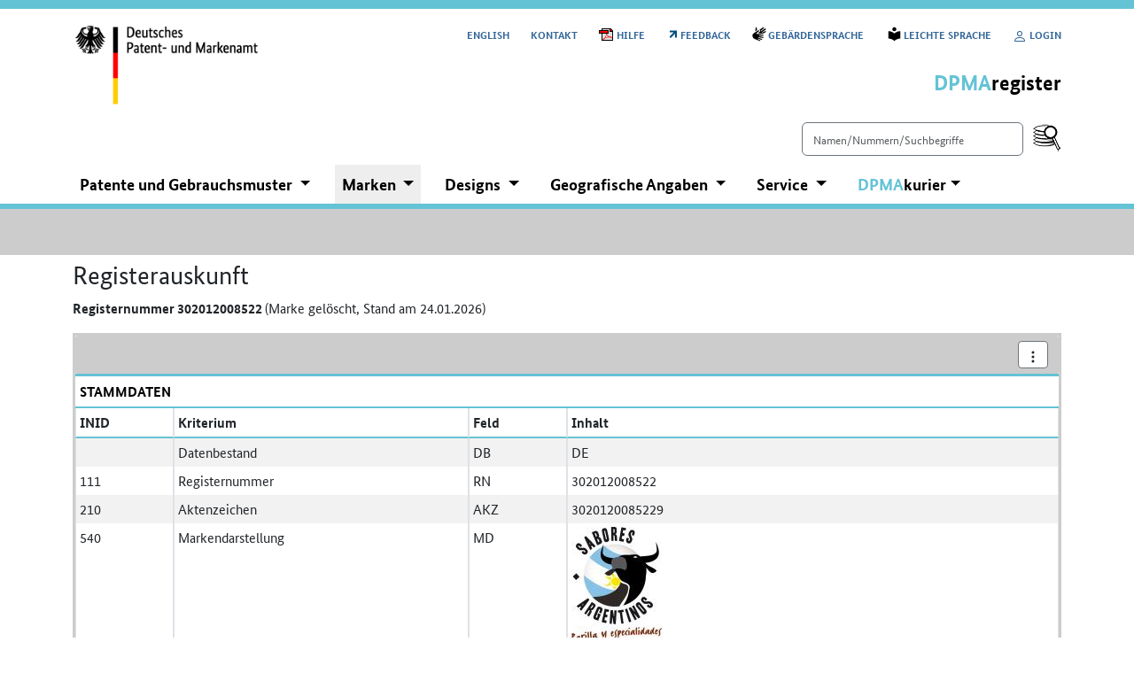

--- FILE ---
content_type: text/html;charset=UTF-8
request_url: https://register.dpma.de/DPMAregister/marke/register/3020120085229/DE
body_size: 10538
content:
<!DOCTYPE html><html data-locale="de" lang="de" xmlns="http://www.w3.org/1999/xhtml">
<!--
8.25.0-b21-p3
2025-12-16T16:00:00+0100
rda01
PAT_CTX_01
MAR_CTX_01
GSM_CTX_01
DDD_CTX_02

-->
<head><meta charset="UTF-8"><meta content="width=device-width, initial-scale=1.0" name="viewport"><meta content="IE=edge" http-equiv="X-UA-Compatible"><meta content="noindex, nofollow, noimageindex" name="robots"><meta content="noarchive" name="googlebot"><meta content="DPMA, GPTO, Schutzrecht, Schutzrechte, Patent, Patente, Gebrauchsmuster, Designs, typografische Schriftzeichen, Marken, Geografische Angaben, Ursprungsbezeichnungen, Publikationsplattform, Designblatt, Patentblatt, Markenblatt" name="keywords"><meta content="DPMAregister stellt die amtliche Publikationsplattform des DPMA dar, mit Hilfe derer das Amt die Veröffentlichungen vornimmt, die im Rahmen der anhängigen Verfahren im Patent-, Gebrauchsmuster-, Marken- und Designsachen gesetzlich vorgesehen sind." name="description"><link type="image/x-icon" href="/DPMAregister/images/favicon.ico" rel="SHORTCUT ICON"><title>DPMAregister | Marken - Registerauskunft</title><link nonce="a05a7b6fcbcd4b8aa94a268931db4ee7" href="/DPMAregister/css/bootstrap.css" type="text/css" rel="stylesheet"><link nonce="a05a7b6fcbcd4b8aa94a268931db4ee7" href="/DPMAregister/css/dpma_dienste_neu.css" type="text/css" rel="stylesheet"><script nonce="a05a7b6fcbcd4b8aa94a268931db4ee7" src="/DPMAregister/js/jquery.min.js"></script><script nonce="a05a7b6fcbcd4b8aa94a268931db4ee7" src="/DPMAregister/js/bootstrap.bundle.js"></script><script nonce="a05a7b6fcbcd4b8aa94a268931db4ee7" src="/DPMAregister/js/kopf.js"></script><script nonce="a05a7b6fcbcd4b8aa94a268931db4ee7" src="/DPMAregister/js/menu.js"></script><script nonce="a05a7b6fcbcd4b8aa94a268931db4ee7" src="/DPMAregister/js/smartsearchInt.js"></script><!--[if IE 9]><style type="text/css">.pageloading-mask{opacity:0,25;}</style><![endif]--><!--[if lt IE 9]><style type="text/css">.pageloading-mask{filter:alpha(opacity=25);}</style><![endif]--><link type="text/css" rel="stylesheet" href="/DPMAregister/assets/meta/z926ed198/tapestry5/font_awesome/css/font-awesome.css"><link type="text/css" rel="stylesheet" href="/DPMAregister/assets/ctx/zbecbbb73/css/dpma_dienste_neu.css"></head><body data-page-initialized="false" id="body_id"><script nonce="a05a7b6fcbcd4b8aa94a268931db4ee7">document.write("<div class=\"pageloading-mask\"><div></div></div>");</script><noscript>
&lt;div class="attention attention-warning"&gt; &lt;h3&gt;Javascript ist deaktiviert&lt;/h3&gt; &lt;p&gt;Bitte aktivieren Sie Javascript, um den vollen Funktionsumfang von &lt;span class="baustein_farbe"&gt;DPMA&lt;/span&gt;&lt;span class="baustein_weight"&gt;register&lt;/span&gt; nutzen zu können.&lt;/p&gt; &lt;/div&gt;
</noscript><input type="hidden" value="https://register.dpma.de/DPMAregister/marke/register/3020120085229/DE?lang=de" id="httpsLink"><div aria-label="Kurznavigation" role="navigation" class="container"><div><a id="oben"></a><span class="visually-hidden">Kurznavigation:</span><ul id="skipnav" class=""><li><a accesskey="0" href="#inhaltscontainer">Inhalt</a></li></ul><div><a accesskey="4" href="#oben" class="sr-only visually-hidden">Gehe nach oben</a></div><ul id="sprungnav" class="invisible"><li><a accesskey="1" href="#hauptnavigation">Hauptnavigation</a></li><li><a accesskey="2" href="#smartsearchQueryString">Search smart=Einfach suchen</a></li><li><a accesskey="3" href="#helplink">Hilfe</a></li><li><a accesskey="5" href="#aktionsmenueb">Aktionsmenü</a></li></ul><a id="access_oben"></a></div></div><div class="container"><div role="banner" id="kopf"><div class="logo_dpma"><a href="http://www.dpma.de"><img height="121" width="252" aria-label="Zur Startseite des DPMA" title="Zur Startseite des DPMA" alt="Zur Startseite des DPMA" src="/DPMAregister/images/logo_dpma_d.gif"></a></div><div aria-label="Servicenavigation" role="navigation" class="service_dienstname"><a id="servicenav"></a><span class="visually-hidden"><span xml:lang="en" lang="en">Service</span>navigation:</span><ul class="service d-none d-md-block"><li><a aria-label="Switch to the English user interface" title="Switch to the English user interface" href="https://register.dpma.de/DPMAregister/marke/register/3020120085229/DE?lang=en" id="sprachWechselLink"><span xml:lang="en" lang="en">English</span></a></li><li><a href="/DPMAregister/service/KontaktPage" target="_self" class="whiteSpaceNoWrap">Kontakt</a></li><li><a href="https://register.dpma.de/prod/de/register_hilfe.pdf" target="HelpWindow" title="Öffnet PDF in neuem Fenster: Hilfe" aria-label="Öffnet PDF in neuem Fenster: Hilfe" id="helplink" class="dpma_pdf_window">Hilfe</a></li><li><a href="https://register.dpma.de/kundenzufriedenheit/rating.xhtml?app-idx=0&lang=de" target="RatingWindow" title="Öffnet Link in neuem Fenster: Feedback" rel="noopener noreferrer" aria-label="Öffnet Link in neuem Fenster: Feedback" class="whiteSpaceNoWrap dpma_new_window">Feedback</a></li><li><a href="https://www.dpma.de/service/gebaerdensprache/dienste/dpmaregister/index.html" target="gebaerden" title="Öffnet Link in neuem Fenster: Gebärdensprache " rel="noopener noreferrer" aria-label="Öffnet Link in neuem Fenster: Gebärdensprache " class="dpma_geb_window">Gebärdensprache </a></li><li><a href="https://www.dpma.de/service/leichte_sprache/dienste/dpmaregister/index.html" target="leichtesprache" title="Öffnet Link in neuem Fenster: Leichte Sprache" rel="noopener noreferrer" aria-label="Öffnet Link in neuem Fenster: Leichte Sprache" class="dpma_leichtesprache_window">Leichte Sprache</a></li><li><a class="whiteSpaceNoWrap" aria-label="Login" target="_self" href="/DPMAregister/konto/KontoLogin" title="Login"><svg viewBox="0 0 16 16" class="bi bi-person" fill="currentColor" height="16" width="16" xmlns="http://www.w3.org/2000/svg"><path d="M8 8a3 3 0 1 0 0-6 3 3 0 0 0 0 6m2-3a2 2 0 1 1-4 0 2 2 0 0 1 4 0m4 8c0 1-1 1-1 1H3s-1 0-1-1 1-4 6-4 6 3 6 4m-1-.004c-.001-.246-.154-.986-.832-1.664C11.516 10.68 10.289 10 8 10s-3.516.68-4.168 1.332c-.678.678-.83 1.418-.832 1.664z"></path></svg>
Login
</a></li></ul><p class="dienstname_re"><a href="https://register.dpma.de/DPMAregister/uebersicht"><span class="baustein_farbe">DPMA</span><span class="baustein_weight">register</span></a></p><!-- SmartSearch grosse Geraete --><div class="service d-none d-md-flex justify-content-end"><form action="#" id="smartsearchForm"><div role="search" class="dpma-noBreak"><label for="smartsearchQueryString" class="sr-only visually-hidden">Einfach suchen</label><input aria-label="Einfach suchen" title="Einfach suchen" placeholder="Namen/Nummern/Suchbegriffe" value="" class="form-control dpma-smartsearchInput" type="text" name="smartsearchQueryString" id="smartsearchQueryString"> 
<input title="Recherche starten" alt="Recherche starten" src="/DPMAregister/images/smartsearch_icon.png" type="image" class="dpma-smartsearchButton" id="smartsearchButton"></div></form></div></div></div></div><div class="container"><div aria-label="Hauptnavigation" role="navigation" id="hauptnavblock"><div id="hauptnav"><a id="hauptnavigation"></a><span class="visually-hidden">Hauptnavigation:</span><nav class="navbar navbar-expand-md navbar-light"><button data-bs-target="#navbarSupportedContent" data-bs-toggle="collapse" type="button" class="navbar-toggler d-none"><span class="navbar-toggler-icon"></span><span class="toggler_menu">Menü</span></button><div class="navbar-collapse" id="navbarSupportedContent"><ul class="nav navbar-nav me-auto"><li class="nav-item dropdown"><a tabindex="0" aria-expanded="false" aria-haspopup="true" role="button" aria-label="Patente und Gebrauchsmuster einschl. Topografien und Ergänzende Schutzzertifikate" title="Patente und Gebrauchsmuster einschl. Topografien und Ergänzende Schutzzertifikate" data-bs-toggle="dropdown" class="nav-link dropdown-toggle" id="navbarDropdown1">
Patente und Gebrauchsmuster
</a><div aria-labelledby="navbarDropdown1" class="dropdown-menu"><div><span class="visually-hidden">Bereichsnavigation</span><a class="dropdown-item" href="https://register.dpma.de/DPMAregister/pat/uebersicht">Rechercheübersicht</a><a class="dropdown-item" href="https://register.dpma.de/DPMAregister/pat/basis">Basis</a><a class="dropdown-item" href="https://register.dpma.de/DPMAregister/pat/erweitert">Erweitert</a><a class="dropdown-item" href="https://register.dpma.de/DPMAregister/pat/experte">Experte</a><a class="dropdown-item" href="https://register.dpma.de/DPMAregister/pat/monitoring">Monitoring</a><a class="dropdown-item" href="https://register.dpma.de/DPMAregister/blattdownload/pat">Patentblatt</a><a class="dropdown-item" href="https://register.dpma.de/DPMAregister/pat/blattrecherche">Patentblatt-Online</a></div></div></li><li class="nav-item dropdown"><span class="visually-hidden">Ausgewaehlt:</span><a tabindex="0" aria-expanded="true" aria-haspopup="true" role="button" data-bs-toggle="dropdown" class="nav-link auf dropdown-toggle" id="navbarDropdown2">
Marken
</a><div aria-labelledby="navbarDropdown2" class="dropdown-menu"><div><span class="visually-hidden">Bereichsnavigation</span><a class="dropdown-item" href="https://register.dpma.de/DPMAregister/marke/uebersicht">Rechercheübersicht</a><a class="dropdown-item" href="https://register.dpma.de/DPMAregister/marke/basis">Basis</a><a class="dropdown-item" href="https://register.dpma.de/DPMAregister/marke/erweitert">Erweitert</a><a class="dropdown-item" href="https://register.dpma.de/DPMAregister/marke/experte">Experte</a><a class="dropdown-item" href="https://register.dpma.de/DPMAregister/marke/monitoring">Monitoring</a><a class="dropdown-item" href="https://register.dpma.de/DPMAregister/marke/bild">Bild</a><a class="dropdown-item" href="https://register.dpma.de/DPMAregister/blattdownload/marken">Markenblatt</a><a class="dropdown-item" href="https://register.dpma.de/DPMAregister/marke/blattrecherche">Markenblatt-Online</a></div></div></li><li class="nav-item dropdown"><a tabindex="0" aria-expanded="false" aria-haspopup="true" role="button" data-bs-toggle="dropdown" class="nav-link dropdown-toggle" id="navbarDropdown3">
Designs
</a><div aria-labelledby="navbarDropdown3" class="dropdown-menu"><div><span class="visually-hidden">Bereichsnavigation</span><a class="dropdown-item" href="https://register.dpma.de/DPMAregister/gsm/uebersicht">Rechercheübersicht</a><a class="dropdown-item" href="https://register.dpma.de/DPMAregister/gsm/basis">Basis</a><a class="dropdown-item" href="https://register.dpma.de/DPMAregister/gsm/erweitert">Erweitert</a><a class="dropdown-item" href="https://register.dpma.de/DPMAregister/gsm/experte">Experte</a><a class="dropdown-item" href="https://register.dpma.de/DPMAregister/gsm/monitoring">Monitoring</a><a class="dropdown-item" href="https://register.dpma.de/DPMAregister/blattdownload/gsm">Designblatt</a><a class="dropdown-item" href="https://register.dpma.de/DPMAregister/gsm/blattrecherche">Designblatt-Online</a><a class="dropdown-item" href="https://register.dpma.de/DPMAregister/ddd/basis">DDR Basis</a><a class="dropdown-item" href="https://register.dpma.de/DPMAregister/ddd/experte">DDR Experte</a></div></div></li><li class="nav-item dropdown"><a tabindex="0" aria-expanded="false" aria-haspopup="true" role="button" data-bs-toggle="dropdown" class="nav-link dropdown-toggle" id="navbarDropdown4">
Geografische Angaben
</a><div aria-labelledby="navbarDropdown4" class="dropdown-menu"><div><span class="visually-hidden">Bereichsnavigation</span><a class="dropdown-item" href="https://register.dpma.de/DPMAregister/geo/liste/doFetchGeoDataList">Geografische Angaben und Ursprungsbezeichnungen für landwirtschaftliche Erzeugnisse</a><a class="dropdown-item" href="https://register.dpma.de/DPMAregister/cigi/liste/doFetchGeoDataList">Geografische Angaben für handwerkliche und industrielle Erzeugnisse</a></div></div></li><li class="nav-item dropdown"><a tabindex="0" aria-expanded="false" aria-haspopup="true" role="button" data-bs-toggle="dropdown" class="nav-link dropdown-toggle" id="navbarDropdown5">
Service
</a><div aria-labelledby="navbarDropdown5" class="dropdown-menu"><div><span class="visually-hidden">Bereichsnavigation</span><a class="dropdown-item" href="https://register.dpma.de/DPMAregister/service/page">Service Übersicht</a><a class="dropdown-item" href="https://register.dpma.de/DPMAregister/service/einfuehrung">Einführung</a><a class="dropdown-item" href="https://register.dpma.de/DPMAregister/service/nutzungsbedingungen">Nutzungsbedingungen</a><a class="dropdown-item" href="https://register.dpma.de/DPMAregister/service/datenbestand">Datenbestand und -aktualität im Überblick</a><a class="dropdown-item" href="https://register.dpma.de/DPMAregister/service/aktuelles">Aktuelles</a><a class="dropdown-item" href="https://register.dpma.de/DPMAregister/service/kontakt">Kontakt</a><a class="dropdown-item" href="https://register.dpma.de/DPMAregister/service/pizassistent">PIZ-Unterstützung</a></div></div></li><li class="nav-item dropdown"><a tabindex="0" aria-expanded="false" aria-haspopup="true" role="button" aria-label="Lieferdienste des Deutschen Patent- und Markenamtes" title="Lieferdienste des Deutschen Patent- und Markenamtes" data-bs-toggle="dropdown" class="nav-link dropdown-toggle" id="navbarDropdown6"><span class="baustein_farbe">DPMA</span><span class="baustein_weight">kurier</span></a><div aria-labelledby="navbarDropdown6" class="dropdown-menu"><div><span class="visually-hidden">Bereichsnavigation</span><a class="dropdown-item" href="https://register.dpma.de/DPMAregister/kurier/uebersichtseite">Übersicht</a><a class="dropdown-item" href="https://register.dpma.de/DPMAregister/kuriernew/uebersicht">Überwachungen</a></div></div></li></ul><ul class="d-block d-md-none nav navbar-nav" id="servicenav-mobil"><li><a title="Switch to the English user interface" href="https://register.dpma.de/DPMAregister/marke/register/3020120085229/DE?lang=en" id="sprachWechselLink1"><span xml:lang="en" lang="en">English</span></a></li><li><a href="/DPMAregister/service/KontaktPage" target="_self" class="whiteSpaceNoWrap">Kontakt</a></li><li><a href="https://register.dpma.de/prod/de/register_hilfe.pdf" target="HelpWindow" title="Öffnet PDF in neuem Fenster: Hilfe" aria-label="Öffnet PDF in neuem Fenster: Hilfe" id="helplink1" class="dpma_pdf_window">Hilfe</a></li><li><a href="https://register.dpma.de/kundenzufriedenheit/rating.xhtml?app-idx=0&lang=de" target="RatingWindow" title="Öffnet Link in neuem Fenster: Feedback" rel="noopener noreferrer" aria-label="Öffnet Link in neuem Fenster: Feedback" class="whiteSpaceNoWrap dpma_new_window">Feedback</a></li><li><a href="https://www.dpma.de/service/gebaerdensprache/dienste/dpmaregister/index.html" target="gebaerden" title="Öffnet Link in neuem Fenster: Gebärdensprache " rel="noopener noreferrer" aria-label="Öffnet Link in neuem Fenster: Gebärdensprache " class="dpma_geb_window">Gebärdensprache </a></li><li><a href="https://www.dpma.de/service/leichte_sprache/dienste/dpmaregister/index.html" target="leichtesprache" title="Öffnet Link in neuem Fenster: Leichte Sprache" rel="noopener noreferrer" aria-label="Öffnet Link in neuem Fenster: Leichte Sprache" class="dpma_leichtesprache_window">Leichte Sprache</a></li><li><a class="whiteSpaceNoWrap" aria-label="Login" target="_self" href="/DPMAregister/konto/KontoLogin" title="Login"><svg viewBox="0 0 16 16" class="bi bi-person" fill="currentColor" height="16" width="16" xmlns="http://www.w3.org/2000/svg"><path d="M8 8a3 3 0 1 0 0-6 3 3 0 0 0 0 6m2-3a2 2 0 1 1-4 0 2 2 0 0 1 4 0m4 8c0 1-1 1-1 1H3s-1 0-1-1 1-4 6-4 6 3 6 4m-1-.004c-.001-.246-.154-.986-.832-1.664C11.516 10.68 10.289 10 8 10s-3.516.68-4.168 1.332c-.678.678-.83 1.418-.832 1.664z"></path></svg>
Login
</a></li><!-- SmartSearch kleine Geraete --><li><form action="#" id="smartsearchForm_kl"><div role="search" class="dpma-noBreak"><label for="smartsearchQueryString_kl" class="sr-only visually-hidden">Einfach suchen</label><input aria-label="Einfach suchen" title="Einfach suchen" placeholder="Namen/Nummern/Suchbegriffe" value="" class="form-control dpma-smartsearchInput" type="text" name="smartsearchQueryString_kl" id="smartsearchQueryString_kl"> 
<input title="Recherche starten" alt="Recherche starten" src="/DPMAregister/images/smartsearch_icon.png" type="image" class="dpma-smartsearchButton" id="smartsearchButton_kl"></div></form></li></ul></div></nav></div></div></div><div class="container-fluid dpma-container-bereichskennzeichen"><div id="bereichskennzeichn"><p> </p></div></div><div role="main" class="container" id="inhaltscontainer"><div class="d-flex justify-content-center"><button disabled="" class="btn btn-primary mb-1 visually-hidden" id="smartsearchSpin"><span role="status" class="spinner-border"></span></button></div><form data-generator="tapestry/core/form" action="https://register.dpma.de/DPMAregister/marke/register.kopf.form" method="post" id="form"><input value="bQ1g9JKVMbsRJCxw6gb6qBzR+eY=:H4sIAAAAAAAA/1vzloEVAN3OqfcEAAAA" name="t:formdata" type="hidden"><script nonce="a05a7b6fcbcd4b8aa94a268931db4ee7" src="/DPMAregister/js/x3dom.js"></script><script nonce="a05a7b6fcbcd4b8aa94a268931db4ee7" src="/DPMAregister/js/jsc3d.js"></script><script nonce="a05a7b6fcbcd4b8aa94a268931db4ee7" src="/DPMAregister/js/jsc3d.touch.js"></script><script nonce="a05a7b6fcbcd4b8aa94a268931db4ee7" src="/DPMAregister/js/gototop.js"></script><h1>
Registerauskunft
</h1><div class="row"><div class="col-md-12"><p class="dpma-reg-header-info">
Registernummer 302012008522 <span>(Marke gelöscht, Stand am 24.01.2026)</span></p></div></div><button aria-label="Gehe zum Seitenanfang" title="Gehe zum Seitenanfang" id="goToTopBtn">↑</button><div class="dpma-container-leiste" id="container_leiste"><div class="dpma-sticky-leisten"><div class="dpma-navigations-leiste"><div class="row pb-0"><div class="col-10 col-lg-2 col-form-label dpma-navigations-leiste-label ps-4"></div><div aria-label="Navigationsmöglichkeiten" role="group" class="form-group col-10 col-md-9 ps-4"></div><div class="dropdown col-1 order-1 order-lg-12 dropleft ps-md-5 ps-lg-4 pe-4"><button aria-expanded="false" aria-haspopup="true" data-bs-toggle="dropdown" type="button" id="aktionsmenueb" class="btn btn-sm dpma-btn dpma-btn-link float-end" title="Aktionsmenü" aria-label="Aktionsmenü"><svg viewBox="0 0 16 16" class="bi bi-three-dots-vertical" fill="currentColor" height="16" width="16" xmlns="http://www.w3.org/2000/svg"><path d="M9.5 13a1.5 1.5 0 1 1-3 0 1.5 1.5 0 0 1 3 0zm0-5a1.5 1.5 0 1 1-3 0 1.5 1.5 0 0 1 3 0zm0-5a1.5 1.5 0 1 1-3 0 1.5 1.5 0 0 1 3 0z"></path></svg></button><div class="dropdown-menu dpma-dropdown-menu-detail" id="aktionseintraege"><a href="/DPMAregister/kurierNew/ErfassungKurierNew?SCHUTZRECHT=MAR&amp;DB=DE&amp;AKZ=3020120085229&amp;CURSOR=0;&amp;PFAD=W1siVWViZXJzaWNodCIsImNvbTpLRl9TdGFydHNlaXRlIl0sWyJtYXJrZS9NYXJrZVVlYmVyc2ljaHQiLCJtYXI6S0ZfTWFya2VuIl0sWyJtYXJrZS9NYXJrZVJlZ2lzdGVyIiwibWFyOktGX0RldGFpbGFuc2ljaHQiXV0=" target="_self" role="button" class="dropdown-item btn btn-sm dpma-btn-link">Akte in DPMAkurier übernehmen</a><a href="/DPMAregister/marke/register/MAR_3020120085229_2026-01-24?AKZ=3020120085229&amp;VIEW=pdf" target="_blank" role="button" class="dropdown-item btn btn-sm dpma-btn-link">PDF herunterladen</a><a href="/DPMAregister/marke/register?AKZ=3020120085229&amp;VIEW=st66&amp;reqToken=UQ72WHOzc_E3zmPiwQX9EydflpG48vIaZ3jvoxNkreY" target="_blank" role="button" class="dropdown-item btn btn-sm dpma-btn-link">ST.66 herunterladen</a></div></div></div></div></div><a id="stammdaten"></a><table class="table table-sm table-striped table-bordered table-hover caption-top dpma-table-w dpma-table-responsive" id="stammdaten_tabelle"><caption class="dpma-table-caption">Stammdaten</caption><thead><tr><th class="dpma-bib-inid">INID</th><th class="dpma-bib-krit">Kriterium</th><th class="dpma-bib-feld">Feld</th><th class="dpma-bib-inhalt">Inhalt</th></tr></thead><tr><td data-th="INID">&nbsp;</td><td data-th="Kriterium">Datenbestand</td><td data-th="Feld">DB</td><td data-th="Inhalt">DE</td></tr><tr><td data-th="INID">111</td><td data-th="Kriterium">Registernummer</td><td data-th="Feld">RN</td><td data-th="Inhalt">302012008522</td></tr><tr><td data-th="INID">210</td><td data-th="Kriterium">Aktenzeichen</td><td data-th="Feld">AKZ</td><td data-th="Inhalt">3020120085229</td></tr><tr><td data-th="INID">540</td><td data-th="Kriterium">Markendarstellung</td><td data-th="Feld">MD</td><td data-th="Inhalt"><a class="dpma-image-link" href="https://register.dpma.de/DPMAregister/marke/fullimage/2911699$002cDE$002c3020120085229/-1"><img src="https://register.dpma.de/DPMAregister/marke/de/images//7f/88/e1cab53b1c54ff6a9ec3f99302814f2646e1-thumbnail.jpg" alt="Grossbilddarstellung der Marke 3020120085229 anzeigen (SABORES ARGENTINOS Parilla y especialidades)" title="Grossbilddarstellung der Marke 3020120085229 anzeigen"/></a></td></tr><tr><td data-th="INID">550</td><td data-th="Kriterium">Markenform</td><td data-th="Feld">MF</td><td data-th="Inhalt">Wort-/Bildmarke</td></tr><tr><td data-th="INID">&nbsp;</td><td data-th="Kriterium">Eintragung farbig</td><td data-th="Feld">&nbsp;</td><td data-th="Inhalt">Ja</td></tr><tr><td data-th="INID">591</td><td data-th="Kriterium">Bezeichnung der Farben</td><td data-th="Feld">FA</td><td data-th="Inhalt">schwarz, rot, hellblau, weiß, gelb</td></tr><tr><td data-th="INID">551</td><td data-th="Kriterium">Markenkategorie</td><td data-th="Feld">MK</td><td data-th="Inhalt">Individualmarke</td></tr><tr><td data-th="INID">220</td><td data-th="Kriterium">Anmeldetag</td><td data-th="Feld">AT</td><td data-th="Inhalt">24.10.2012</td></tr><tr><td data-th="INID">151</td><td data-th="Kriterium">Tag der Eintragung im Register</td><td data-th="Feld">ET</td><td data-th="Inhalt">22.11.2012</td></tr><tr><td data-th="INID">730</td><td data-th="Kriterium">Inhaber</td><td data-th="Feld">INH</td><td data-th="Inhalt">Bachur, Micaela, 71334 Waiblingen, DE; Rosenholm, Erik, 71334 Waiblingen, DE</td></tr><tr><td data-th="INID">750</td><td data-th="Kriterium">Zustellanschrift</td><td data-th="Feld">ZAN</td><td data-th="Inhalt">Micaela Bachur + Erik Rosenholm, Neust&auml;dter Str. 35, 71334 Waiblingen</td></tr><tr><td data-th="INID">&nbsp;</td><td data-th="Kriterium">Version der Nizza-Klassifikation</td><td data-th="Feld">&nbsp;</td><td data-th="Inhalt">NCL10</td></tr><tr><td data-th="INID">511</td><td data-th="Kriterium">Klasse(n)</td><td data-th="Feld">KL</td><td data-th="Inhalt"><em>43</em>, 41</td></tr><tr><td data-th="INID">531</td><td data-th="Kriterium">Bildklasse(n)</td><td data-th="Feld">WBK</td><td data-th="Inhalt">03.04.04, 03.04.13, 24.07.01, 26.01.16, 26.04.03, 27.05.09, 27.05.10, 29.01.15</td></tr><tr><td data-th="INID">141</td><td data-th="Kriterium">Löschdatum</td><td data-th="Feld">LOED</td><td data-th="Inhalt">01.11.2022</td></tr><tr><td data-th="INID">&nbsp;</td><td data-th="Kriterium">Aktenzustand</td><td data-th="Feld">AST</td><td data-th="Inhalt">Marke gel&ouml;scht</td></tr><tr><td data-th="INID">180</td><td data-th="Kriterium">Schutzendedatum</td><td data-th="Feld">VED</td><td data-th="Inhalt">31.10.2022
<a href="https://www.dpma.de/service/gebuehren/marken/index.html" target="GEBUEHREN" rel="noopener noreferrer" class="whiteSpaceNoWrap dpma_new_window" title="Öffnet Link in neuem Fenster: Gebühren für Markenschutzrechte" aria-label="Öffnet Link in neuem Fenster: Gebühren für Markenschutzrechte">Gebühren für Markenschutzrechte</a></td></tr><tr><td data-th="INID">450</td><td data-th="Kriterium">Tag der Veröffentlichung</td><td data-th="Feld">VT</td><td data-th="Inhalt">28.12.2012</td></tr><tr><td data-th="INID">&nbsp;</td><td data-th="Kriterium">Beginn Widerspruchsfrist</td><td data-th="Feld">BWT</td><td data-th="Inhalt">28.12.2012</td></tr><tr><td data-th="INID">&nbsp;</td><td data-th="Kriterium">Ablauf Widerspruchsfrist</td><td data-th="Feld">EWT</td><td data-th="Inhalt">28.03.2013</td></tr><tr><td data-th="INID">510</td><td data-th="Kriterium">Waren/Dienstleistungen</td><td data-th="Feld">WDV</td><td data-th="Inhalt">Klasse(n) 41: <br/>Organisation und Veranstaltung von Konzerten; Party-Planung [Unterhaltung]; Veranstaltung von Ausstellungen f&uuml;r kulturelle oder Unterrichtszwecke; Organisation und Durchf&uuml;hrung von kulturellen und sportlichen Veranstaltungen<br/>Klasse(n) 43: <br/>Betrieb einer Bar; Betrieb von Hotels; Catering; Dienstleistungen von Pensionen; Verpflegung von G&auml;sten in Cafeterias; Verpflegung von G&auml;sten in Caf&eacute;s; Verpflegung von G&auml;sten in Kantinen; Verpflegung von G&auml;sten in Restaurants; Verpflegung von G&auml;sten in Schnellimbissrestaurants [Snackbars]; Verpflegung von G&auml;sten in Selbstbedienungsrestaurants<br/></td></tr><tr><td data-th="INID">&nbsp;</td><td data-th="Kriterium">Erstmalige Übernahme in DPMAregister</td><td data-th="Feld">EREGT</td><td data-th="Inhalt">29.10.2012</td></tr><tr><td data-th="INID">&nbsp;</td><td data-th="Kriterium">Tag der (letzten) Aktualisierung in DPMAregister</td><td data-th="Feld">REGT</td><td data-th="Inhalt">04.07.2023<br/><span id="alleAktualisierungstage_einblenden" class="initialInvisible"><a id="a_alleAktualisierungstage_einblenden" href="#a_alleAktualisierungstage_ausblenden">(alle Aktualisierungstage einblenden)</a></span><span id="alleAktualisierungstage_ausblenden" class="initialInvisible"><a id="a_alleAktualisierungstage_ausblenden" href="#a_alleAktualisierungstage_einblenden">(alle Aktualisierungstage ausblenden)</a></span><div id="alleAktualisierungstage"><ul class="dpma-diff-list-date"><li class="dpma-diff-list-date-item-normal">04.07.2023; 17.11.2019; 13.03.2018; 13.09.2013; 19.08.2013; 19.08.2013; 18.04.2013; 22.11.2012; 06.11.2012; 02.11.2012<ul class="dpma-diff-list-changes-inv"><li>Historiendaten für diese(n) Zeitpunkt(e) nicht vorhanden</li></ul></li><li class="dpma-diff-list-date-item-normal">29.10.2012<br><ul class="dpma-diff-list-changes-inv"><li>Erstmalige Übernahme in DPMAregister</li></ul></li></ul></div></td></tr></table><a id="verfahrensuebersicht"></a><table id="verfahrensdaten_tabelle" class="table table-sm table-striped table-bordered table-hover caption-top dpma-table-w dpma-table-responsive dpma-sortable dpma-sortable-date"><caption class="dpma-table-caption">Verfahrensdaten</caption><thead><tr><th class="dpma-sortable dpma-sorted-asc  data-dpma-verf-btn-default" aria-label="" title="" data-dpma-verf-btn-imgpath="/DPMAregister/images/" data-dpma-sort-desc="Nr. absteigend sortieren" data-dpma-sort-asc="Nr. aufsteigend sortieren" data-dpma-sorted-desc="Nr. absteigend sortiert" data-dpma-sorted-asc="Nr. aufsteigend sortiert"><a href="#verf-uebersicht-tl_nr" id="verf-uebersicht-tl_nr" class="dpma-sort-link">Nr.</a></th><th class="dpma-sortable dpma-sorted-asc  data-dpma-verf-btn-default" aria-label="" title="" data-dpma-verf-btn-imgpath="/DPMAregister/images/" data-dpma-sort-desc="Verfahrensart absteigend sortieren" data-dpma-sort-asc="Verfahrensart aufsteigend sortieren" data-dpma-sorted-desc="Verfahrensart absteigend sortiert" data-dpma-sorted-asc="Verfahrensart aufsteigend sortiert"><a href="#verf-uebersicht-tl_verfahrensart" id="verf-uebersicht-tl_verfahrensart" class="dpma-sort-link">Verfahrensart</a></th><th class="dpma-sortable dpma-sorted-asc  data-dpma-verf-btn-default" aria-label="" title="" data-dpma-verf-btn-imgpath="/DPMAregister/images/" data-dpma-sort-desc="Verfahrensstand absteigend sortieren" data-dpma-sort-asc="Verfahrensstand aufsteigend sortieren" data-dpma-sorted-desc="Verfahrensstand absteigend sortiert" data-dpma-sorted-asc="Verfahrensstand aufsteigend sortiert"><a href="#verf-uebersicht-tl_verfahrensstand" id="verf-uebersicht-tl_verfahrensstand" class="dpma-sort-link">Verfahrensstand</a></th><th class="dpma-sortable-date dpma-sorted-asc  data-dpma-verf-btn-default" aria-label="" title="" data-dpma-verf-btn-imgpath="/DPMAregister/images/" data-dpma-sort-desc="Verfahrensstandstag absteigend sortieren" data-dpma-sort-asc="Verfahrensstandstag aufsteigend sortieren" data-dpma-sorted-desc="Verfahrensstandstag absteigend sortiert" data-dpma-sorted-asc="Verfahrensstandstag aufsteigend sortiert"><a href="#verf-uebersicht-tl_verfahrensstandstag" id="verf-uebersicht-tl_verfahrensstandstag" class="dpma-sort-link">Verfahrensstandstag</a></th><th class="dpma-sortable-date dpma-sorted-asc  data-dpma-verf-btn-default" aria-label="" title="" data-dpma-verf-btn-imgpath="/DPMAregister/images/" data-dpma-sort-desc="Veröffentlichungsdatum absteigend sortieren" data-dpma-sort-asc="Veröffentlichungsdatum aufsteigend sortieren" data-dpma-sorted-desc="Veröffentlichungsdatum absteigend sortiert" data-dpma-sorted-asc="Veröffentlichungsdatum aufsteigend sortiert"><a href="#verf-uebersicht-tl_veroeffentlichungsdatum" id="verf-uebersicht-tl_veroeffentlichungsdatum" class="dpma-sort-link">Veröffentlichungsdatum</a></th><th><a data-dpma-verf-btn-schließen="Alle Details schließen" data-dpma-verf-btn-anzeigen="Alle Details anzeigen" data-dpma-verf-btn-marker="closed" class="btn btn-sm dpma-btn float-end dpma-btn-link dpma-alle-verf-details-btn" id="alleDetailsBtn" href="#verf-detail-table_1">Alle Details anzeigen</a></th></tr></thead><tbody><tr><td data-th="Nr.">1</td><td data-th="Verfahrensart">
Anmeldeverfahren
</td><td data-th="Verfahrensstand">
Marke eingetragen
</td><td data-th="Verfahrensstandstag" data-dpma-date-norm="20121122-1">
22.11.2012
</td><td data-th="Veröffentlichungsdatum" data-dpma-date-norm="20121228-1">
28.12.2012
</td><td data-th="Details"><a data-dpma-verf-btn-title="Nr. 1 Anmeldeverfahren " data-dpma-verf-btn-schließen="Details schließen" data-dpma-verf-btn-anzeigen="Details anzeigen" data-dpma-verf-btn-marker="closed" data-dpma-ver-table="verf-detail-table_1" class="btn btn-sm dpma-btn dpma-btn-link float-end dpma-verf-details-btn" aria-label="Nr. 1 Anmeldeverfahren Details anzeigen" title="Nr. 1 Anmeldeverfahren Details anzeigen" href="#verf-detail-table_1">Details anzeigen</a></td></tr><tr><td data-th="Nr.">2</td><td data-th="Verfahrensart">
Widerspruchsverfahren
</td><td data-th="Verfahrensstand">
Widerspruch erhoben
</td><td data-th="Verfahrensstandstag" data-dpma-date-norm="2013418-2">
18.04.2013
</td><td data-th="Veröffentlichungsdatum" data-dpma-date-norm="2013524-2">
24.05.2013
</td><td data-th="Details"><a data-dpma-verf-btn-title="Nr. 2 Widerspruchsverfahren " data-dpma-verf-btn-schließen="Details schließen" data-dpma-verf-btn-anzeigen="Details anzeigen" data-dpma-verf-btn-marker="closed" data-dpma-ver-table="verf-detail-table_2" class="btn btn-sm dpma-btn dpma-btn-link float-end dpma-verf-details-btn" aria-label="Nr. 2 Widerspruchsverfahren Details anzeigen" title="Nr. 2 Widerspruchsverfahren Details anzeigen" href="#verf-detail-table_2">Details anzeigen</a></td></tr><tr><td data-th="Nr.">3</td><td data-th="Verfahrensart">
Löschung Antrag Inhaber
</td><td data-th="Verfahrensstand">
Marke teilweise gelöscht
</td><td data-th="Verfahrensstandstag" data-dpma-date-norm="2013819-3">
19.08.2013
</td><td data-th="Veröffentlichungsdatum" data-dpma-date-norm="2013920-3">
20.09.2013
</td><td data-th="Details"><a data-dpma-verf-btn-title="Nr. 3 Löschung Antrag Inhaber " data-dpma-verf-btn-schließen="Details schließen" data-dpma-verf-btn-anzeigen="Details anzeigen" data-dpma-verf-btn-marker="closed" data-dpma-ver-table="verf-detail-table_3" class="btn btn-sm dpma-btn dpma-btn-link float-end dpma-verf-details-btn" aria-label="Nr. 3 Löschung Antrag Inhaber Details anzeigen" title="Nr. 3 Löschung Antrag Inhaber Details anzeigen" href="#verf-detail-table_3">Details anzeigen</a></td></tr><tr><td data-th="Nr.">4</td><td data-th="Verfahrensart">
Umschreibung - Rechtsübergang
</td><td data-th="Verfahrensstand">
Umschreibung abgeschlossen
</td><td data-th="Verfahrensstandstag" data-dpma-date-norm="2013819-4">
19.08.2013
</td><td data-th="Veröffentlichungsdatum" data-dpma-date-norm="2013920-4">
20.09.2013
</td><td data-th="Details"><a data-dpma-verf-btn-title="Nr. 4 Umschreibung - Rechtsübergang " data-dpma-verf-btn-schließen="Details schließen" data-dpma-verf-btn-anzeigen="Details anzeigen" data-dpma-verf-btn-marker="closed" data-dpma-ver-table="verf-detail-table_4" class="btn btn-sm dpma-btn dpma-btn-link float-end dpma-verf-details-btn" aria-label="Nr. 4 Umschreibung - Rechtsübergang Details anzeigen" title="Nr. 4 Umschreibung - Rechtsübergang Details anzeigen" href="#verf-detail-table_4">Details anzeigen</a></td></tr><tr><td data-th="Nr.">5</td><td data-th="Verfahrensart">
Widerspruchsverfahren
</td><td data-th="Verfahrensstand">
Widerspruch zurückgenommen/nicht mehr bestehend
</td><td data-th="Verfahrensstandstag" data-dpma-date-norm="2013913-5">
13.09.2013
</td><td data-th="Veröffentlichungsdatum" data-dpma-date-norm="20131018-5">
18.10.2013
</td><td data-th="Details"><a data-dpma-verf-btn-title="Nr. 5 Widerspruchsverfahren " data-dpma-verf-btn-schließen="Details schließen" data-dpma-verf-btn-anzeigen="Details anzeigen" data-dpma-verf-btn-marker="closed" data-dpma-ver-table="verf-detail-table_5" class="btn btn-sm dpma-btn dpma-btn-link float-end dpma-verf-details-btn" aria-label="Nr. 5 Widerspruchsverfahren Details anzeigen" title="Nr. 5 Widerspruchsverfahren Details anzeigen" href="#verf-detail-table_5">Details anzeigen</a></td></tr><tr><td data-th="Nr.">6</td><td data-th="Verfahrensart">
Löschung Antrag Inhaber
</td><td data-th="Verfahrensstand">
Marke gelöscht
</td><td data-th="Verfahrensstandstag" data-dpma-date-norm="202374-6">
04.07.2023
</td><td data-th="Veröffentlichungsdatum" data-dpma-date-norm="202384-6">
04.08.2023
</td><td data-th="Details"><a data-dpma-verf-btn-title="Nr. 6 Löschung Antrag Inhaber " data-dpma-verf-btn-schließen="Details schließen" data-dpma-verf-btn-anzeigen="Details anzeigen" data-dpma-verf-btn-marker="closed" data-dpma-ver-table="verf-detail-table_6" class="btn btn-sm dpma-btn dpma-btn-link float-end dpma-verf-details-btn" aria-label="Nr. 6 Löschung Antrag Inhaber Details anzeigen" title="Nr. 6 Löschung Antrag Inhaber Details anzeigen" href="#verf-detail-table_6">Details anzeigen</a></td></tr></tbody></table><table class="table table-sm table-striped table-bordered table-hover caption-top dpma-table-w dpma-table-responsive d-none dpma-verf-detail-table" href="#verf-detail-table_1" id="verf-detail-table_1"><caption class="dpma-table-caption">Verfahrensansicht  Anmeldeverfahren (Nr.: 1)</caption><thead><tr><th class="dpma-bib-inid">INID</th><th class="dpma-bib-krit">Kriterium</th><th class="dpma-bib-feld">Feld</th><th class="dpma-bib-inhalt">Inhalt
<a data-dpma-ver-table="verf-detail-table_1" class="btn btn-sm dpma-btn dpma-btn-link float-end dpma-verf-details-close-btn" aria-label="Nr. 1 Anmeldeverfahren Details schließen" title="Nr. 1 Anmeldeverfahren Details schließen" href="#verfahrensuebersicht">
Details schließen
</a></th></tr></thead><tr><td data-th="INID">&nbsp;</td><td data-th="Kriterium">Verfahrensart</td><td data-th="Feld">VART</td><td data-th="Inhalt">Anmeldeverfahren</td></tr><tr><td data-th="INID">&nbsp;</td><td data-th="Kriterium">Verfahrensstand</td><td data-th="Feld">VST</td><td data-th="Inhalt">Marke eingetragen</td></tr><tr><td data-th="INID">&nbsp;</td><td data-th="Kriterium">Verfahrensstandstag</td><td data-th="Feld">VSTT</td><td data-th="Inhalt">22.11.2012</td></tr><tr><td data-th="INID">&nbsp;</td><td data-th="Kriterium">Markenblatt</td><td data-th="Feld">HN/PJ</td><td data-th="Inhalt">52/2012</td></tr><tr><td data-th="INID">&nbsp;</td><td data-th="Kriterium">Veröffentlicht in Teil</td><td data-th="Feld">HT</td><td data-th="Inhalt">1aaa</td></tr><tr><td data-th="INID">210</td><td data-th="Kriterium">Aktenzeichen</td><td data-th="Feld">AKZ</td><td data-th="Inhalt">3020120085229</td></tr><tr><td data-th="INID">550</td><td data-th="Kriterium">Markenform</td><td data-th="Feld">MF</td><td data-th="Inhalt">Wort-/Bildmarke</td></tr><tr><td data-th="INID">&nbsp;</td><td data-th="Kriterium">Eintragung farbig</td><td data-th="Feld">&nbsp;</td><td data-th="Inhalt">Ja</td></tr><tr><td data-th="INID">591</td><td data-th="Kriterium">Bezeichnung der Farben</td><td data-th="Feld">FA</td><td data-th="Inhalt">schwarz, rot, hellblau, weiß, gelb</td></tr><tr><td data-th="INID">551</td><td data-th="Kriterium">Markenkategorie</td><td data-th="Feld">MK</td><td data-th="Inhalt">Individualmarke</td></tr><tr><td data-th="INID">220</td><td data-th="Kriterium">Anmeldetag</td><td data-th="Feld">AT</td><td data-th="Inhalt">24.10.2012</td></tr><tr><td data-th="INID">151</td><td data-th="Kriterium">Tag der Eintragung im Register</td><td data-th="Feld">ET</td><td data-th="Inhalt">22.11.2012</td></tr><tr><td data-th="INID">&nbsp;</td><td data-th="Kriterium">Veröffentlichungsdatum</td><td data-th="Feld">VT</td><td data-th="Inhalt">28.12.2012</td></tr><tr><td data-th="INID">730</td><td data-th="Kriterium">Anmelder</td><td data-th="Feld">ANM</td><td data-th="Inhalt">Bachur, Nicholas, 71334 Waiblingen, DE; Rosenholm, Erik, 71334 Waiblingen, DE</td></tr><tr><td data-th="INID">740</td><td data-th="Kriterium">Vertreter</td><td data-th="Feld">VTR</td><td data-th="Inhalt">Kurz Pfitzer Wolf Rechtsanw&auml;lte, 70173 Stuttgart, DE</td></tr><tr><td data-th="INID">750</td><td data-th="Kriterium">Zustellanschrift</td><td data-th="Feld">ZAN</td><td data-th="Inhalt">Kurz Pfitzer Wolf Rechtsanw&auml;lte, K&ouml;nigstr. 40, 70173 Stuttgart</td></tr><tr><td data-th="INID">&nbsp;</td><td data-th="Kriterium">Version der Nizza-Klassifikation</td><td data-th="Feld">&nbsp;</td><td data-th="Inhalt">NCL10</td></tr><tr><td data-th="INID">511</td><td data-th="Kriterium">Klasse(n)</td><td data-th="Feld">KL</td><td data-th="Inhalt"><em>43</em>, 35, 41</td></tr><tr><td data-th="INID">510</td><td data-th="Kriterium">Waren/Dienstleistungen</td><td data-th="Feld">WDV</td><td data-th="Inhalt">Klasse(n) 35: <br/>Dienstleistungen des Einzelhandels und des Gro&szlig;handels &uuml;ber das Internet in den Bereichen: Lebensmittel und Getr&auml;nke, landwirtschaftliche Erzeugnisse, gartenwirtschaftliche Erzeugnisse und forstwirtschaftliche Erzeugnisse, Tabakwaren und sonstige Genussmittel; Einzelhandelsdienstleistungen und Gro&szlig;handelsdienstleistungen in den Bereichen: Lebensmittel und Getr&auml;nke, landwirtschaftliche Erzeugnisse, gartenwirtschaftliche Erzeugnisse und forstwirtschaftliche Erzeugnisse, Tabakwaren und sonstige Genussmittel; Online- oder Katalogversandhandelsdienstleistungen im Bereich: Lebensmittel und Getr&auml;nke, landwirtschaftliche Erzeugnisse, gartenwirtschaftliche Erzeugnisse und forstwirtschaftliche Erzeugnisse, Tabakwaren und sonstige Genussmittel<br/>Klasse(n) 41: <br/>Organisation und Veranstaltung von Konzerten; Party-Planung [Unterhaltung]; Veranstaltung von Ausstellungen f&uuml;r kulturelle oder Unterrichtszwecke; Organisation und Durchf&uuml;hrung von kulturellen und sportlichen Veranstaltungen<br/>Klasse(n) 43: <br/>Betrieb einer Bar; Betrieb von Hotels; Catering; Dienstleistungen von Pensionen; Verpflegung von G&auml;sten in Cafeterias; Verpflegung von G&auml;sten in Caf&eacute;s; Verpflegung von G&auml;sten in Kantinen; Verpflegung von G&auml;sten in Restaurants; Verpflegung von G&auml;sten in Schnellimbissrestaurants [Snackbars]; Verpflegung von G&auml;sten in Selbstbedienungsrestaurants<br/></td></tr><tr><td data-th="INID">531</td><td data-th="Kriterium">Bildklasse(n)</td><td data-th="Feld">WBK</td><td data-th="Inhalt">03.04.04, 03.04.13, 24.07.01, 26.01.16, 26.04.03, 27.05.09, 27.05.10, 29.01.15</td></tr></table><table class="table table-sm table-striped table-bordered table-hover caption-top dpma-table-w dpma-table-responsive d-none dpma-verf-detail-table" href="#verf-detail-table_2" id="verf-detail-table_2"><caption class="dpma-table-caption">Verfahrensansicht  Widerspruchsverfahren (Nr.: 2)</caption><thead><tr><th class="dpma-bib-inid">INID</th><th class="dpma-bib-krit">Kriterium</th><th class="dpma-bib-feld">Feld</th><th class="dpma-bib-inhalt">Inhalt
<a data-dpma-ver-table="verf-detail-table_2" class="btn btn-sm dpma-btn dpma-btn-link float-end dpma-verf-details-close-btn" aria-label="Nr. 2 Widerspruchsverfahren Details schließen" title="Nr. 2 Widerspruchsverfahren Details schließen" href="#verfahrensuebersicht">
Details schließen
</a></th></tr></thead><tr><td data-th="INID">&nbsp;</td><td data-th="Kriterium">Verfahrensart</td><td data-th="Feld">VART</td><td data-th="Inhalt">Widerspruchsverfahren</td></tr><tr><td data-th="INID">&nbsp;</td><td data-th="Kriterium">Verfahrensstand</td><td data-th="Feld">VST</td><td data-th="Inhalt">Widerspruch erhoben</td></tr><tr><td data-th="INID">&nbsp;</td><td data-th="Kriterium">Verfahrensstandstag</td><td data-th="Feld">VSTT</td><td data-th="Inhalt">18.04.2013</td></tr><tr><td data-th="INID">&nbsp;</td><td data-th="Kriterium">Markenblatt</td><td data-th="Feld">HN/PJ</td><td data-th="Inhalt">21/2013</td></tr><tr><td data-th="INID">&nbsp;</td><td data-th="Kriterium">Veröffentlicht in Teil</td><td data-th="Feld">HT</td><td data-th="Inhalt">2b</td></tr><tr><td data-th="INID">&nbsp;</td><td data-th="Kriterium">Publikationstext</td><td data-th="Feld">&nbsp;</td><td data-th="Inhalt">Widerspruchsverfahren l&auml;uft / Widerspruch erhoben</td></tr><tr><td data-th="INID">&nbsp;</td><td data-th="Kriterium">Veröffentlichungsdatum</td><td data-th="Feld">VT</td><td data-th="Inhalt">24.05.2013</td></tr></table><table class="table table-sm table-striped table-bordered table-hover caption-top dpma-table-w dpma-table-responsive d-none dpma-verf-detail-table" href="#verf-detail-table_3" id="verf-detail-table_3"><caption class="dpma-table-caption">Verfahrensansicht  Löschung Antrag Inhaber (Nr.: 3)</caption><thead><tr><th class="dpma-bib-inid">INID</th><th class="dpma-bib-krit">Kriterium</th><th class="dpma-bib-feld">Feld</th><th class="dpma-bib-inhalt">Inhalt
<a data-dpma-ver-table="verf-detail-table_3" class="btn btn-sm dpma-btn dpma-btn-link float-end dpma-verf-details-close-btn" aria-label="Nr. 3 Löschung Antrag Inhaber Details schließen" title="Nr. 3 Löschung Antrag Inhaber Details schließen" href="#verfahrensuebersicht">
Details schließen
</a></th></tr></thead><tr><td data-th="INID">&nbsp;</td><td data-th="Kriterium">Verfahrensart</td><td data-th="Feld">VART</td><td data-th="Inhalt">L&ouml;schung Antrag Inhaber</td></tr><tr><td data-th="INID">&nbsp;</td><td data-th="Kriterium">Verfahrensstand</td><td data-th="Feld">VST</td><td data-th="Inhalt">Marke teilweise gel&ouml;scht</td></tr><tr><td data-th="INID">&nbsp;</td><td data-th="Kriterium">Verfahrensstandstag</td><td data-th="Feld">VSTT</td><td data-th="Inhalt">19.08.2013</td></tr><tr><td data-th="INID">&nbsp;</td><td data-th="Kriterium">Markenblatt</td><td data-th="Feld">HN/PJ</td><td data-th="Inhalt">38/2013</td></tr><tr><td data-th="INID">&nbsp;</td><td data-th="Kriterium">Veröffentlicht in Teil</td><td data-th="Feld">HT</td><td data-th="Inhalt">5g</td></tr><tr><td data-th="INID">&nbsp;</td><td data-th="Kriterium">Rechtsgrund</td><td data-th="Feld">&nbsp;</td><td data-th="Inhalt">L&ouml;schung nach &sect; 48</td></tr><tr><td data-th="INID">&nbsp;</td><td data-th="Kriterium">Veröffentlichungsdatum</td><td data-th="Feld">VT</td><td data-th="Inhalt">20.09.2013</td></tr><tr><td data-th="INID">&nbsp;</td><td data-th="Kriterium">Wirkungsdatum</td><td data-th="Feld">&nbsp;</td><td data-th="Inhalt">08.08.2013</td></tr><tr><td data-th="INID">510</td><td data-th="Kriterium">Waren/Dienstleistungen</td><td data-th="Feld">WDV</td><td data-th="Inhalt">Klasse(n) 41: <br/>Organisation und Veranstaltung von Konzerten; Party-Planung [Unterhaltung]; Veranstaltung von Ausstellungen f&uuml;r kulturelle oder Unterrichtszwecke; Organisation und Durchf&uuml;hrung von kulturellen und sportlichen Veranstaltungen<br/>Klasse(n) 43: <br/>Betrieb einer Bar; Betrieb von Hotels; Catering; Dienstleistungen von Pensionen; Verpflegung von G&auml;sten in Cafeterias; Verpflegung von G&auml;sten in Caf&eacute;s; Verpflegung von G&auml;sten in Kantinen; Verpflegung von G&auml;sten in Restaurants; Verpflegung von G&auml;sten in Schnellimbissrestaurants [Snackbars]; Verpflegung von G&auml;sten in Selbstbedienungsrestaurants<br/></td></tr></table><table class="table table-sm table-striped table-bordered table-hover caption-top dpma-table-w dpma-table-responsive d-none dpma-verf-detail-table" href="#verf-detail-table_4" id="verf-detail-table_4"><caption class="dpma-table-caption">Verfahrensansicht  Umschreibung - Rechtsübergang (Nr.: 4)</caption><thead><tr><th class="dpma-bib-inid">INID</th><th class="dpma-bib-krit">Kriterium</th><th class="dpma-bib-feld">Feld</th><th class="dpma-bib-inhalt">Inhalt
<a data-dpma-ver-table="verf-detail-table_4" class="btn btn-sm dpma-btn dpma-btn-link float-end dpma-verf-details-close-btn" aria-label="Nr. 4 Umschreibung - Rechtsübergang Details schließen" title="Nr. 4 Umschreibung - Rechtsübergang Details schließen" href="#verfahrensuebersicht">
Details schließen
</a></th></tr></thead><tr><td data-th="INID">&nbsp;</td><td data-th="Kriterium">Verfahrensart</td><td data-th="Feld">VART</td><td data-th="Inhalt">Umschreibung - Rechts&uuml;bergang</td></tr><tr><td data-th="INID">&nbsp;</td><td data-th="Kriterium">Verfahrensstand</td><td data-th="Feld">VST</td><td data-th="Inhalt">Umschreibung abgeschlossen</td></tr><tr><td data-th="INID">&nbsp;</td><td data-th="Kriterium">Verfahrensstandstag</td><td data-th="Feld">VSTT</td><td data-th="Inhalt">19.08.2013</td></tr><tr><td data-th="INID">&nbsp;</td><td data-th="Kriterium">Markenblatt</td><td data-th="Feld">HN/PJ</td><td data-th="Inhalt">38/2013</td></tr><tr><td data-th="INID">&nbsp;</td><td data-th="Kriterium">Veröffentlicht in Teil</td><td data-th="Feld">HT</td><td data-th="Inhalt">3b</td></tr><tr><td data-th="INID">&nbsp;</td><td data-th="Kriterium">Eingangstag des Antrags</td><td data-th="Feld">&nbsp;</td><td data-th="Inhalt">08.08.2013</td></tr><tr><td data-th="INID">&nbsp;</td><td data-th="Kriterium">Veröffentlichungsdatum</td><td data-th="Feld">VT</td><td data-th="Inhalt">20.09.2013</td></tr><tr><td data-th="INID">730</td><td data-th="Kriterium">Inhaber</td><td data-th="Feld">INH</td><td data-th="Inhalt">Bachur, Micaela, 71334 Waiblingen, DE; Rosenholm, Erik, 71334 Waiblingen, DE</td></tr><tr><td data-th="INID">770</td><td data-th="Kriterium">Früherer Inhaber</td><td data-th="Feld">INHF</td><td data-th="Inhalt">Bachur, Nicholas, 71334 Waiblingen, DE; Rosenholm, Erik, 71334 Waiblingen, DE</td></tr><tr><td data-th="INID">&nbsp;</td><td data-th="Kriterium">Früherer Vertreter</td><td data-th="Feld">VTRF</td><td data-th="Inhalt">Kurz Pfitzer Wolf Rechtsanw&auml;lte, 70173 Stuttgart, DE</td></tr><tr><td data-th="INID">750</td><td data-th="Kriterium">Zustellanschrift</td><td data-th="Feld">ZAN</td><td data-th="Inhalt">Micaela Bachur + Erik Rosenholm, Neust&auml;dter Str. 35, 71334 Waiblingen</td></tr><tr><td data-th="INID">&nbsp;</td><td data-th="Kriterium">Frühere Zustellanschrift</td><td data-th="Feld">ZANF</td><td data-th="Inhalt">Kurz Pfitzer Wolf Rechtsanw&auml;lte, K&ouml;nigstr. 40, 70173 Stuttgart</td></tr></table><table class="table table-sm table-striped table-bordered table-hover caption-top dpma-table-w dpma-table-responsive d-none dpma-verf-detail-table" href="#verf-detail-table_5" id="verf-detail-table_5"><caption class="dpma-table-caption">Verfahrensansicht  Widerspruchsverfahren (Nr.: 5)</caption><thead><tr><th class="dpma-bib-inid">INID</th><th class="dpma-bib-krit">Kriterium</th><th class="dpma-bib-feld">Feld</th><th class="dpma-bib-inhalt">Inhalt
<a data-dpma-ver-table="verf-detail-table_5" class="btn btn-sm dpma-btn dpma-btn-link float-end dpma-verf-details-close-btn" aria-label="Nr. 5 Widerspruchsverfahren Details schließen" title="Nr. 5 Widerspruchsverfahren Details schließen" href="#verfahrensuebersicht">
Details schließen
</a></th></tr></thead><tr><td data-th="INID">&nbsp;</td><td data-th="Kriterium">Verfahrensart</td><td data-th="Feld">VART</td><td data-th="Inhalt">Widerspruchsverfahren</td></tr><tr><td data-th="INID">&nbsp;</td><td data-th="Kriterium">Verfahrensstand</td><td data-th="Feld">VST</td><td data-th="Inhalt">Widerspruch zur&uuml;ckgenommen/nicht mehr bestehend</td></tr><tr><td data-th="INID">&nbsp;</td><td data-th="Kriterium">Verfahrensstandstag</td><td data-th="Feld">VSTT</td><td data-th="Inhalt">13.09.2013</td></tr><tr><td data-th="INID">&nbsp;</td><td data-th="Kriterium">Markenblatt</td><td data-th="Feld">HN/PJ</td><td data-th="Inhalt">42/2013</td></tr><tr><td data-th="INID">&nbsp;</td><td data-th="Kriterium">Veröffentlicht in Teil</td><td data-th="Feld">HT</td><td data-th="Inhalt">2c</td></tr><tr><td data-th="INID">&nbsp;</td><td data-th="Kriterium">Publikationstext</td><td data-th="Feld">&nbsp;</td><td data-th="Inhalt">Das Widerspruchsverfahren ist ohne L&ouml;schung abgeschlossen</td></tr><tr><td data-th="INID">&nbsp;</td><td data-th="Kriterium">Datum des Abschlusses</td><td data-th="Feld">&nbsp;</td><td data-th="Inhalt">06.09.2013</td></tr><tr><td data-th="INID">&nbsp;</td><td data-th="Kriterium">Veröffentlichungsdatum</td><td data-th="Feld">VT</td><td data-th="Inhalt">18.10.2013</td></tr></table><table class="table table-sm table-striped table-bordered table-hover caption-top dpma-table-w dpma-table-responsive d-none dpma-verf-detail-table" href="#verf-detail-table_6" id="verf-detail-table_6"><caption class="dpma-table-caption">Verfahrensansicht  Löschung Antrag Inhaber (Nr.: 6)</caption><thead><tr><th class="dpma-bib-inid">INID</th><th class="dpma-bib-krit">Kriterium</th><th class="dpma-bib-feld">Feld</th><th class="dpma-bib-inhalt">Inhalt
<a data-dpma-ver-table="verf-detail-table_6" class="btn btn-sm dpma-btn dpma-btn-link float-end dpma-verf-details-close-btn" aria-label="Nr. 6 Löschung Antrag Inhaber Details schließen" title="Nr. 6 Löschung Antrag Inhaber Details schließen" href="#verfahrensuebersicht">
Details schließen
</a></th></tr></thead><tr><td data-th="INID">&nbsp;</td><td data-th="Kriterium">Verfahrensart</td><td data-th="Feld">VART</td><td data-th="Inhalt">L&ouml;schung Antrag Inhaber</td></tr><tr><td data-th="INID">&nbsp;</td><td data-th="Kriterium">Verfahrensstand</td><td data-th="Feld">VST</td><td data-th="Inhalt">Marke gel&ouml;scht</td></tr><tr><td data-th="INID">&nbsp;</td><td data-th="Kriterium">Verfahrensstandstag</td><td data-th="Feld">VSTT</td><td data-th="Inhalt">04.07.2023</td></tr><tr><td data-th="INID">&nbsp;</td><td data-th="Kriterium">Markenblatt</td><td data-th="Feld">HN/PJ</td><td data-th="Inhalt">31/2023</td></tr><tr><td data-th="INID">&nbsp;</td><td data-th="Kriterium">Veröffentlicht in Teil</td><td data-th="Feld">HT</td><td data-th="Inhalt">5f</td></tr><tr><td data-th="INID">&nbsp;</td><td data-th="Kriterium">Rechtsgrund</td><td data-th="Feld">&nbsp;</td><td data-th="Inhalt">L&ouml;schung nach &sect; 47</td></tr><tr><td data-th="INID">&nbsp;</td><td data-th="Kriterium">Veröffentlichungsdatum</td><td data-th="Feld">VT</td><td data-th="Inhalt">04.08.2023</td></tr><tr><td data-th="INID">&nbsp;</td><td data-th="Kriterium">Wirkungsdatum</td><td data-th="Feld">&nbsp;</td><td data-th="Inhalt">01.11.2022</td></tr><tr><td data-th="INID">&nbsp;</td><td data-th="Kriterium">Tag der Aktualisierung des Verfahrens</td><td data-th="Feld">REGT</td><td data-th="Inhalt">04.07.2023</td></tr></table><script nonce="a05a7b6fcbcd4b8aa94a268931db4ee7" src="/DPMAregister/js/verfahren.js"></script><script nonce="a05a7b6fcbcd4b8aa94a268931db4ee7" src="/DPMAregister/js/table-sort.js"></script><!--
    <t:if test="verfahrensUebersichtZeilen">
    <a id="verfahrensuebersicht"/>
    <table id="verfahrensdaten_tabelle" class="table table-sm table-striped table-bordered table-hover caption-top dpma-table-w dpma-table-responsive">
      <caption class="dpma-table-caption">${message:mar:LB_Verfahrensdaten}</caption>
      <thead>
         <tr>
          <th>${message:mar:TL_Nr}</th>
          <th>
            <span class="dpma-noBreak">
            <a class="${prop:sortierLinkClazz}" href="/DPMAregister/marke/register:sortVerfahrensUebersicht/Verfahrensart/${prop:getNextSortAscending('Verfahrensart')}#verfahrensuebersicht"
                  title="${prop:getSortMessage('Verfahrensart')}" aria-label="${prop:getSortMessage('Verfahrensart')}">
                  ${message:mar:TL_Verfahrensart}
              </a>
              <t:if test="getSortIcon('Verfahrensart')">
                  <img src="${prop:getSortIcon('Verfahrensart')}" alt="${prop:getSortedMessage('Verfahrensart')}"
                      title="${prop:getSortedMessage('Verfahrensart')}" />
              </t:if>
              </span>
          </th>
          <th>
            <span class="dpma-noBreak">
            <a class="${prop:sortierLinkClazz}" href="/DPMAregister/marke/register:sortVerfahrensUebersicht/Verfahrensstand/${prop:getNextSortAscending('Verfahrensstand')}#verfahrensuebersicht"
                  title="${prop:getSortMessage('Verfahrensstand')}" aria-label="${prop:getSortMessage('Verfahrensstand')}">
                  ${message:mar:TL_Verfahrensstand}
              </a>
            <t:if test="getSortIcon('Verfahrensstand')">
                  <img src="${prop:getSortIcon('Verfahrensstand')}" alt="${prop:getSortedMessage('Verfahrensstand')}"
                      title="${prop:getSortedMessage('Verfahrensstand')}" />
              </t:if>
              </span>
          </th>
          <th>
            <span class="dpma-noBreak">
            <a class="${prop:sortierLinkClazz}" href="/DPMAregister/marke/register:sortVerfahrensUebersicht/Verfahrensstandstag/${prop:getNextSortAscending('Verfahrensstandstag')}#verfahrensuebersicht"
                  title="${prop:getSortMessage('Verfahrensstandstag')}" aria-label="${prop:getSortMessage('Verfahrensstandstag')}">
                  ${message:mar:TL_Verfahrensstandstag}
              </a>
            <t:if test="getSortIcon('Verfahrensstandstag')">
                  <img src="${prop:getSortIcon('Verfahrensstandstag')}" alt="${prop:getSortedMessage('Verfahrensstandstag')}"
                      title="${prop:getSortedMessage('Verfahrensstandstag')}" />
              </t:if>
              </span>
          </th>
          <th>
            <span class="dpma-noBreak">
            <a class="${prop:sortierLinkClazz}" href="/DPMAregister/marke/register:sortVerfahrensUebersicht/Veroeffentlichungsdatum/${prop:getNextSortAscending('Veroeffentlichungsdatum')}#verfahrensuebersicht"
                  title="${prop:getSortMessage('Veroeffentlichungsdatum')}" aria-label="${prop:getSortMessage('Veroeffentlichungsdatum')}">
                  ${message:mar:TL_Veroeffentlichungsdatum}
              </a>
            <t:if test="getSortIcon('Veroeffentlichungsdatum')">
                  <img src="${prop:getSortIcon('Veroeffentlichungsdatum')}" alt="${prop:getSortedMessage('Veroeffentlichungsdatum')}"
                      title="${prop:getSortedMessage('Veroeffentlichungsdatum')}"/>
              </t:if>
              </span>
          </th>
          <th>
            <span class="dpma-noBreak">
              <t:if test="! verfahrensTabellen">
              <t:eventlink t:event="showAlleVerfahrensTabellen" t:anchor="verfahrensuebersicht" class="${prop:sortierLinkClazz}">${message:mar:LB_All_Details_open}</t:eventlink>
              <p:else>
                <t:eventlink t:event="hideAlleVerfahrensTabellen" t:anchor="verfahrensuebersicht" class="${prop:sortierLinkClazz}">${message:mar:LB_All_Details_close}</t:eventlink>
              </p:else>
              </t:if>
              </span>
          </th>
        </tr>
      </thead>

      <t:loop t:source="verfahrensUebersichtZeilen" t:value="verfahrensUebersichtZeile" index="prop:currentTableRow" volatile="true" formState="none">
        <tr>
          <td data-th="${message:mar:TL_Nr}">${prop:verfahrensUebersichtZeile.position}</td>
          <td data-th="${message:mar:TL_Verfahrensart}">
          <t:if test="verfahrensUebersichtZeile.verfahrensart">
                ${prop:verfahrensUebersichtZeile.verfahrensart}
            <p:else>&nbsp;</p:else>
          </t:if>
          </td>
          <td data-th="${message:mar:TL_Verfahrensstand}"><t:if test="verfahrensUebersichtZeile.verfahrensstand">
          ${prop:verfahrensUebersichtZeile.verfahrensstand}<p:else>&nbsp;</p:else></t:if></td>
          <td data-th="${message:mar:TL_Verfahrensstandstag}"><t:if test="verfahrensUebersichtZeile.registerDatum">
          ${prop:verfahrensUebersichtZeile.registerDatum}<p:else>&nbsp;</p:else></t:if></td>
          <td data-th="${message:mar:TL_Veroeffentlichungsdatum}"><t:if test="verfahrensUebersichtZeile.veroeffentlichungsDatum">
          ${prop:verfahrensUebersichtZeile.veroeffentlichungsDatum}<p:else>&nbsp;</p:else></t:if></td>


        <t:if test="! verfahrensTabellen">
        <td data-th="${message:mar:LB_All_Details_open}" >
          <t:eventlink t:event="showVerfahrensTabelle" t:context="verfahrensUebersichtZeile.uid" t:anchor="prop:showVerfahrensTabelleAnchor"
                       t:title="prop:showVerfahrensTabelleTitle" aria-label="prop:showVerfahrensTabelleTitle">
                ${message:mar:LB_Details_anzeigen}
          </t:eventlink>
        </td>
        <p:else>
          <td data-th="${message:mar:LB_All_Details_close}" >
            <t:eventlink t:event="showVerfahrensTabelle" t:context="verfahrensUebersichtZeile.uid" t:anchor="prop:showVerfahrensTabelleAnchor"
                         t:title="prop:showVerfahrensTabelleTitle" aria-label="prop:showVerfahrensTabelleTitle">
                ${message:mar:LB_Details_anzeigen}
            </t:eventlink>
          </td>
        </p:else>
          </t:if>
        </tr>
      </t:loop>
    </table>
    </t:if>

    <t:if test="verfahrensTabellen">
      <t:loop t:source="verfahrensTabellen" t:value="verfahrensTabelle" volatile="true" formState="none">
            <a id="position${prop:verfahrensTabelle.position}"></a>
        <table class="table table-sm table-striped table-bordered table-hover caption-top dpma-table-w dpma-table-responsive">
              <caption class="dpma-table-caption">
              ${message:mar:LB_Verfahrensansicht}  &nbsp;
              ${prop:verfahrensTabelle.verfahrensartDisplay}
              (${message:mar:TL_Nr}: ${prop:verfahrensTabelle.position})
              <t:eventlink t:event="hideVerfahrensTabelle" t:context="verfahrensTabelle.uid" t:anchor="verfahrensuebersicht">
                     ${message:mar:LB_Details_schliessen}
              </t:eventlink>
              &nbsp;<a href="#verfahrensuebersicht" class="visually-hidden">${message:mar:LB_Zurueck_zur_Verfahrensansicht}</a>

              </caption>
            <thead>
               <tr>
             <th class="dpma-bib-inid">${message:mar:LB_Inid}</th>
             <th class="dpma-bib-krit">${message:mar:LB_Kriterium}</th>
             <th class="dpma-bib-feld">${message:mar:LB_Feld}</th>
             <th class="dpma-bib-inhalt">${message:mar:LB_Inhalt}</th>
               </tr>
            </thead>
              <t:loop source="verfahrensTabelle.verfahrensZeilen" value="registerdatenZeile" index="prop:currentTableRow" volatile="true" formState="none">
               <tr>
             <td data-th="${message:mar:LB_Inid}">
               <t:if test="registerdatenZeile.inid">
                <t:outputraw value="registerdatenZeile.inid"/>
                <p:else>&nbsp;</p:else>
              </t:if>
            </td>
             <td data-th="${message:mar:LB_Kriterium}">
               <t:if test="registerdatenZeile.kriterium">
                <t:outputraw value="registerdatenZeile.kriterium" />
                <p:else>&nbsp;</p:else>
              </t:if>
            </td>
             <td data-th="${message:mar:LB_Feld}"><t:outputraw value="registerdatenZeile.feld"/></td>
             <td data-th="${message:mar:LB_Inhalt}">
               <t:if test="registerdatenZeile.imageInfo">
                   <t:if test="registerdatenZeile.imageInfo.isJpeg">
                  <t:pagelink context="[registerdatenZeile.imageInfo.markenwiedergabeIDString, registerdatenZeile.imageInfo.verfahrensposition]" page="marke/MarkeFullImage" >
                <t:outputraw value="prop:getThumbnailLink()"/>
                  </t:pagelink>
                  <p:else>
                <t:outputraw value="prop:getThumbnailLink()"/>
                  </p:else>
                </t:if>
              </t:if>
              <t:if test="registerdatenZeile.inhalt">
                <t:outputraw value="registerdatenZeile.inhalt"/>
                <p:else>&nbsp;</p:else>
              </t:if>
            </td>
               </tr>
             </t:loop>
        </table>
      </t:loop>
    </t:if>
--></div><script nonce="a05a7b6fcbcd4b8aa94a268931db4ee7" src="/DPMAregister/js/register.js"></script><script nonce="a05a7b6fcbcd4b8aa94a268931db4ee7" src="/DPMAregister/js/jsc3dShowModel.js"></script></form></div><div aria-label="Standort" role="navigation" class="dpma-standort-container" id="pfad"><div class="container"><div class="row"><div class="col"><p class="dpma-pfad mt-3">
Sie sind hier 

&gt; 
<a href="https://register.dpma.de/DPMAregister/uebersicht">DPMAregister-Startseite</a>
&gt; 
<a href="https://register.dpma.de/DPMAregister/marke/uebersicht">Marken</a>
&gt; 

Detailansicht
</p></div></div></div></div><div aria-label="Fußbereich mit Linklisten" role="contentinfo" class="dpma-fuss-container"><div class="container"><div class="row"><div class="col-md-12"><ul class="dpma-footer-rechtliches"><li><a href="https://register.dpma.de/DPMAregister/impressum">Impressum</a></li><li><!-- <a href="${prop:dataProtectionLink}" target="${prop:dataProtectionWindowTarget}" rel="noopener noreferrer">${message:com:KF_Datenschutz}</a> --><a href="https://www.dpma.de/dpma/recht_und_gesetz/datenschutzerklaerung/index.html" target="DataProtectionWindow" title="Öffnet Link in neuem Fenster: Datenschutz" rel="noopener noreferrer" aria-label="Öffnet Link in neuem Fenster: Datenschutz" class="whiteSpaceNoWrap dpma_new_window">Datenschutz</a></li><li><!-- <a href="${prop:barrierefreiheitLink}" target="${prop:barrierefreiheitWindowTarget}" rel="noopener noreferrer">${message:com:KF_Barrierefreiheit}</a> --><a href="https://www.dpma.de/dpma/recht_und_gesetz/erklaerung_barrierefreiheit/index.html" target="barrierefreiheit" title="Öffnet Link in neuem Fenster: Erklärung zur Barrierefreiheit" rel="noopener noreferrer" aria-label="Öffnet Link in neuem Fenster: Erklärung zur Barrierefreiheit" class="whiteSpaceNoWrap dpma_new_window">Erklärung zur Barrierefreiheit</a></li></ul><div class="dpma-copyright">© 2026 Deutsches Patent- und Markenamt | Version 8.25.0-b21-p3 vom 16. Dezember 2025</div></div></div></div></div><script nonce="a05a7b6fcbcd4b8aa94a268931db4ee7">var require = {"shim":{"t5/core/typeahead":["jquery"]},"baseUrl":"/DPMAregister/modules.gz"};
</script><script nonce="a05a7b6fcbcd4b8aa94a268931db4ee7" src="/DPMAregister/assets/stack/zbf2a74b4/de/core.js"></script><script nonce="a05a7b6fcbcd4b8aa94a268931db4ee7">require(["t5/core/pageinit"], function(pi) { pi(["/DPMAregister/js/bootstrap-session-timeout.js"], [["web/register-sessiontimeout","{\"ajaxType\":\"GET\",\"countdownBar\":true,\"keepAlive\":true,\"keepAliveButton\":\"Sitzung verlängern\",\"keepAliveUrl\":\"/DPMAregister/keepAlive\",\"logoutButton\":\"Sitzung beenden\",\"logoutUrl\":\"/DPMAregister/HttpSessionExpiredPage?lang=de\",\"message\":\"Achtung: Ihre Sitzung läuft gleich ab!\",\"redirAfter\":1795000,\"redirUrl\":\"/DPMAregister/HttpSessionExpiredPage?lang=de\",\"title\":\"Register Session\",\"warnAfter\":1705250}"]]); });</script></body></html>

--- FILE ---
content_type: text/css
request_url: https://register.dpma.de/DPMAregister/css/dpma_dienste_neu.css
body_size: 62362
content:
/* dpma_dienste_neu.css */

/* ############################### Globale Regeln ###############################*/

html {
    font-family: "BundesSansWeb", Calibri, Verdana, Arial, Helvetica, sans-serif;
}

body:not(.dpma-sa-body) {
    font-family: "BundesSansWeb", Calibri, Verdana, Arial, Helvetica, sans-serif;
    font-style: normal;
    font-weight: normal;
    border-top: 10px solid #64c3d5;
}

h1 {font-size: 1.8rem;}
h2 {font-size: 1.6rem;}
h3 {font-size: 1.4rem;}
h4, h5, h6 {font-size: 1.2rem;}


::placeholder {
  color: #000;
  font-size: 0.8em;
  opacity: 1;
}


strong {
    color: #000;
    background: yellow;
}

em {
    font-weight: bold;
    font-style: normal;
}

pre {
    font-family: "BundesSansWeb", Calibri, Verdana, Arial, Helvetica, sans-serif;
    font-size: 1.0em;
}

a.dpma-sort-link:hover, a.dpma-sort-link:active, a.dpma-sort-link:focus {
    text-decoration: underline !important;
}

a.dpma-sort-link {
    color: #000 !important;
    text-decoration: none !important;
}

.dpma-pdf-btn {
    padding: 1px 3px 3px 2px;
}

.form-control, .form-select, #hauptnav .navbar-toggler {
    border: 1px solid #6c757d !important;
}

.form-check-input[type="checkbox"], .form-check-input[type="radio"] {
    border: 1px solid #6c757d !important;    
}

.form-check-input:checked {
    background-color: #1b3337;
    border-color: #1b3337;
}

.logo_dpma a, .dpma-thumbNailMarkenContainer a, .dpma-thumbNailDesignContainer a, .dpma-thumbNailDesignContainerKamera a, .dpma-table-flex-col a, .dpma-image-link a, a.dpma-image-link {
        display: inline-block;
}

legend {
    float: none;
}

.form-group {
    margin-bottom: 1rem;
}

.table > :not(:first-child) {
    border-top: 0px solid white;
}

.dpma-rotate-90deg {
    transform: rotate(90deg);
}

.dpma-rotate-180deg {
    transform: rotate(180deg);
}

.dpma-rotate-270deg {
    transform: rotate(270deg);
}


/* ###################### Meldungen ###################### */

.dpma-attention, .attention { 
    padding: 15px;
    margin-bottom: 10px;
    color:#000;
    background: #f8f9fa;
    border: 6px solid #ff9;
    border-radius: 2px;
    outline: none;
}

.dpma-attention.dpma-attention-warning h3, .attention.attention-warning h3 {font-size: 1.2rem;}

.dpma-attention h4, .attention h4 {
    margin-top: 0;
    color: inherit;
    }
    
.dpma-attention-warning, .attention-warning {border: 6px solid #ff9;}

/* ###################### Fehlermeldungen ###################### */

.dpma-error, .error {
    padding:10px 5px 5px 8px;
    margin-top:20px;
    margin-bottom: 20px;
    color:#000;
    background-color: #f8f9fa;
    border: 6px solid #903;
    border-radius: 2px;
    outline: none;
}

.dpma-error p, .error p { padding:5px; }

.dpma-error p.dpma-headline, .error p.headline { font-weight:bold; }

.dpma-initialInvisible {
    display: none;
}


/* ############################### Formatierungen für die Startseiten ###############################*/

.dpma-datum {color: #890d48; font-size: 70%;}    
.dpma-card-wichtig {border-left-width: 0.25rem; border-left-color: #890d48;}
    
h1.card-header.dpma-card-min {font-size: 1.6rem;}
h2.card-header.dpma-card-min {font-size: 1.4rem;}
h3.card-header.dpma-card-min {font-size: 1.2rem;}        
        
h3.card-title.dpma-card-min {font-size: 1.2rem;}
        
h2.card-header.dpma-card-smin {font-size: 1rem;} 
        
h3.card-title.dpma-card-min a:link {text-decoration: none;}
h3.card-title.dpma-card-min a:hover {text-decoration: underline;}

h2.dpma-h_link {font-size: 1.4rem;}        
h3.dpma-h_link {font-size: 1.2rem;}        
.dpma-h_link a:link {text-decoration: underline;} 
.dpma-h_link a:hover, .dpma-h_link a:active, .dpma-h_link a:focus {text-decoration: underline;}

        
/* ############################### Schriften einbinden ###############################*/

@font-face {
    font-family: BundesSansWeb;
    src: url(../fonts/bundessansweb-regular.eot) format("eot"), url(../fonts/bundessansweb-regular.woff) format("woff"), url(../fonts/bundessansweb-regular.ttf) format("ttf");
    font-style: normal;
    font-weight: normal;
}
@font-face {
    font-family: BundesSansWeb;
    src: url(../fonts/bundessansweb-bold.eot) format("eot"), url(../fonts/bundessansweb-bold.woff) format("woff"), url(../fonts/bundessansweb-bold.ttf) format("ttf");
    font-style: normal;
    font-weight: bold;
}
@font-face {
    font-family: BundesSansWeb;
    src: url(../fonts/bundessansweb-bolditalic.eot) format("eot"), url(../fonts/bundessansweb-bolditalic.woff) format("woff"), url(../fonts/bundessansweb-bolditalic.ttf) format("ttf");
    font-style: italic;
    font-weight: bold;
}
@font-face {
    font-family: BundesSansWeb;
    src: url(../fonts/bundessansweb-italic.eot) format("eot"), url(../fonts/bundessansweb-italic.woff) format("woff"), url(../fonts/bundessansweb-italic.ttf) format("ttf");
    font-style: italic;
    font-weight: normal;
}
@font-face {
    font-family: BundesSerifWeb;
    src: url(../fonts/bundesserifweb-regular.eot) format("eot"), url(../fonts/bundesserifweb-regular.woff) format("woff"), url(../fonts/bundesserifweb-regular.ttf) format("ttf");
    font-style: normal;
    font-weight: normal;
}
@font-face {
    font-family: BundesSerifWeb;
    src: url(../fonts/bundesserifweb-bold.eot) format("eot"), url(../fonts/bundesserifweb-bold.woff) format("woff"), url(../fonts/bundesserifweb-bold.ttf) format("ttf");
    font-style: normal;
    font-weight: bold;
}
@font-face {
    font-family: BundesSerifWeb;
    src: url(../fonts/bundesserifweb-bolditalic.eot) format("eot"), url(../fonts/bundesserifweb-bolditalic.woff) format("woff"), url(../fonts/bundesserifweb-bolditalic.ttf) format("ttf");
    font-style: italic;
    font-weight: bold;
}
@font-face {
    font-family: BundesSerifWeb;
    src: url(../fonts/bundesserifweb-italic.eot) format("eot"), url(../fonts/bundesserifweb-italic.woff) format("woff"), url(../fonts/bundesserifweb-italic.ttf) format("ttf");
    font-style: italic;
    font-weight: normal;
}

/* ############################### sprungnavigation aus dpma_dienste.css ###############################*/

#sprungnav li {
    position: absolute;
    width: 10em;
    z-index: 11;
    font-size: 120%;
    line-height: 100%;
    }

#sprungnav li a {
    position: absolute;
    left: -20em;
    top: -10em;
    color: #369;
    text-decoration: underline;
    }

#sprungnav li a:focus, #sprungnav li a:active {
    position: absolute;
    left: 0;
    top: 0;
    padding: 5px;
    background: #fff;
    width: 10em;
    height: 2.8em;
    font-weight: bold;
    left: 4px;
    outline: solid;
    outline-width: thin;
    outline-color: #369;
    outline-offset: 0px;
    text-decoration: underline;
    }

#skipnav li {
    position: absolute;  
    width: 10em;  
    z-index: 11; 
    font-size: 100%; 
    line-height: 100%; 
    list-style-type: none;
    }

#skipnav li a {
    position: absolute; 
    left: -20em; 
    top: -10em;
    }

#skipnav li a:focus, #skipnav li a:active {
    position: absolute;
    left: 0; 
    top: 0;
    padding: 5px;
    background: #fff;
    width: 10em;
    height: 2.8em;
    font-weight: bold;
    left: 4px;
    }
    

/* ############################### ident-bereich aus dpma_dienste.css ###############################*/

.hidden {
    position: absolute;
    left: -1500px;
    top: -800px;
    width: 450px;
    }
    
#kopf {
    display: flex; 
    background-color: #fff;
    min-height: 96px; /* 110 px*/
    max-height: 160px;
    }

.logo_dpma {flex: 1;}

.logo_dpma img {
    width: 100%;
    height: auto;
    max-width: 250px;
    min-width: 200px;
    }    
    
.service_dienstname {flex: 0 1 auto;}

 ul.service {
    list-style-type: none;
    text-align: right; 
    }
        
ul.service > li {
    display: inline; 
    text-transform: uppercase;
    font-size: 12px;
    padding-left: 2em; 
    }

ul.service a {
    text-decoration: none;
    font-weight: bold;
    color: #369;
    }

ul.service a.dropdown-item {
    text-decoration: none;
    text-transform: none;
    font-weight: normal;
    font-size: 12px;
    color: #369;
    }

#kopf .service a:hover, #kopf .service a:active, .kopf .service a:focus {
    color: #369; /* linkcolor */
    background-color: #fff;
    outline: solid;
    outline-width: thin;
    outline-color: #369;
    outline-offset: 0px;
    text-decoration: underline;
    box-shadow: 0px 0px 8px #369;
    }

.service span.auf {
    background: #d7e5e8;
    color: #000;
    font-weight: bold;
    padding: 0 2px;
    }

p.dienstname_re { 
    text-align: right; 
    font-size: 24px;  
    padding-top: 0.4em;
    }    

p.dienstname_re a:link {text-decoration: none;}

p.dienstname_re a {color: #000;}

p.dienstname_re a:visited {color: #000;}

p.dienstname_re a:hover, p.dienstname_re a:focus, p.dienstname_re a:active {
    color: #369;
    text-decoration: underline;
    background-color: #fff;
    outline: solid;
    outline-width: thin; /* medium */
    outline-color: #369;
    outline-offset: 0px;
    box-shadow: 0px 0px 8px #369;
    }

.baustein_farbe {
      color: #64c3d5;
      font-weight: bold;
      }
.baustein_weight {
      font-weight: bold;
      }

    
    
/* ############################### hauptnavigation aus dpma_dienste.css ###############################*/    

#hauptnav {margin: 0;}    


/* anpassungen bootstrap */
.navbar {
    padding: 0; 
    }

#hauptnav nav {
    font-size: 1.2rem; 
    font-weight: bold;
    font-family: "BundesSansWeb",Arial, helvetica, sans-serif;
    }

#hauptnav nav li {
    padding-right: 1.2rem;
}

#hauptnav nav li[style]{
    display: list-item !important;
}
    
#hauptnav nav a:link {
    color: #000;
    text-decoration: none;
}
    
#hauptnav nav a:hover, #hauptnav nav a:active, #hauptnav nav a:focus, #hauptnav nav .kurierAuf a:hover, #hauptnav nav .kurierAuf a:active, #hauptnav nav .kurierAuf a:focus, #hauptnav .navbar-toggler:active, #hauptnav .navbar-toggler:focus, #hauptnav .navbar-toggler:hover {
    color: #369;
    background-color: #f5f5f5;
    outline: solid;
    outline-color: currentcolor;
    outline-width: thin;
    outline-color: #369;
    outline-offset: 0px;
    text-decoration: underline;
    box-shadow: 0px 0px 8px #369;
    }
    
.form-check-input:hover, .form-check-input:active, .form-check-input:focus {
    color: #369;
    outline: solid;
    outline-color: currentcolor;
    outline-width: thin;
    outline-color: #369;
    outline-offset: 0px;
    text-decoration: underline;
    box-shadow: 0px 0px 8px #369;
    }
        
#hauptnav button.navbar-toggler {
    position: absolute;
    height: 40px;
    top: -48px;
    right: 10px;
}

#hauptnav .dropdown-menu a.dropdown-item, #navbarSupportedContent span.dropdown-item {
    border-bottom: 1px solid #eee;
    color: #212529;
}

li.auf, a.auf, #navbarSupportedContent span.auf {
    background-color: #eee;
}

a.subnav-auf, span.subnav-auf {    
    background: #f9fafa;
    border-right: 12px solid #64c3d5;
    font-weight: bold;
}

.dropdown-menu {margin: -0.125rem 0 0;} /* unterpunkte naeher, leichter bedienbar */

.dpma-navbar-nav {
    margin-bottom: -12px;
}

#hauptnav .dropdown-menu a:focus.dropdown-item {background: #fff;} 


@media only screen and (max-width : 991px) {

#kopf {
    margin: 10px 10px 0 10px;
    min-height: 80px;
    }
}

/* toggler-menue erscheint */
@media only screen and (max-width : 767px) {

#kopf p.dienstname_re {padding-top:0;}
    
#hauptnav ul.navbar-nav li {
    background: #eee;
    border-bottom: 2px solid #64c3d5;
    }

#hauptnav .navbar-toggler {
    padding: 0.25rem 0.75rem;
    color: #000;
    font-family: "BundesSansWeb",Arial, helvetica, sans-serif;
    font-size: 1rem;
    font-weight: bold;
    line-height: 1;
    background-color: #fff;
    border: 2px solid #eee;
    border-radius: 0.25rem;
}

.navbar-toggler-icon {
  display: inline-block;
  width: 1.2em;
  height: 1.2em;
  vertical-align: middle;
  content: "";
  background: no-repeat center center;
  background-size: 100% 100%;
}

/* originalwert rgba(0, 0, 0, 0.5) */
.navbar-light .navbar-toggler-icon {
  background-image: url("data:image/svg+xml,%3csvg xmlns='http://www.w3.org/2000/svg' width='30' height='30' viewBox='0 0 30 30'%3e%3cpath stroke='rgba(0, 0, 0, 1)' stroke-linecap='round' stroke-miterlimit='10' stroke-width='2' d='M4 7h22M4 15h22M4 23h22'/%3e%3c/svg%3e");
}

.toggler_menu {padding-left: 0.3em;}    

.navbar {margin: 0;}

.navbar .dropdown-toggle {margin-right:0;}

.navbar-nav .dropdown .dropdown-item {
    border-bottom: 1px solid #ecedef;
    font-weight: bold;
    font-size: 0.9rem;    
    }    

#hauptnav .navbar-nav li.nav-item {padding-right:0;} 

#hauptnav .navbar-nav li.nav-item a {
        padding: 4px 0 4px 10px; 
        font-size: 0.9em;
        }

#hauptnav .dropdown-menu {
    color: #000;
    margin-top:0;
    text-align: left;
    list-style: none;
    background-color: #fff;
    background-clip: padding-box;
    border: 2px solid rgba(0, 0, 0, 0.15);
    padding-left: 1em;
    }
    
nav.navbar-light ul#servicenav-mobil li {
    background: #fff;
    font-size: 0.9em;
    font-weight: normal;    
    padding: 4px 0 4px 10px;
    }
    
nav.navbar-light ul#servicenav-mobil li a:visited { color: #000;}

.dpma-navbar-nav {
    margin-bottom: 0px;
}

}

.dpma-smartsearchInput {
    width: 250px;
    display: inline;
    margin-bottom: 10px;
}

.dpma-smartsearchInput-RG04 {
    width: 250px;
    display: inline;
}

.dpma-smartsearchInput-RG05 {
    display: inline;
}

.dpma-smartsearchInput-DN01 {
    width: 250px;
    display: inline;
    margin-bottom: 10px;
}

.dpma-smartsearchInput-DN02 {
    width: 210px;
    display: inline;
    margin-bottom: 10px;
}

.dpma-smartsearchButton {
    position: relative;
    top: 0.6em;
}

.dpma-smartsearchButton-RG05 {
    position: relative;
    top: 0.8em;
}

.dpma-mb10px {
	margin-bottom: 10px;
}

/* Vorschalg Lisa Renninger 25.11.2022 */
.nav-tabs  {margin-bottom: 2em; background: #ecedef;} 
.dpma-tabView .nav-item .nav-link {font-weight: bold; font-size: 120%; color: #000; background-color: #eee;}

.nav-link.active {background-color: #fff!important; border-top: 3px solid #ccc; border-left: 3px solid #ccc; border-right: 3px solid #ccc;} 
.dpma-tabView .nav-link:hover {background-color: #fff;}


.dpma-noBreak {
    white-space: nowrap;
}

.dpma-word-wrap-anywhere {
    word-wrap: anywhere;
}

.dpma-carousel-control-prev {
    left: -20px;
}
.dpma-carousel-control-next {
    right: -20px;
}

.dpma-carousel {
    margin-bottom: -20px;
	margin-top: 10px;
	margin-left: 20px;
  	margin-right: 20px;
}
.dpma-carousel-item {
    margin-bottom: 30px;
    padding-bottom: 1.0rem;
    height: 240px;
    transition: transform 0.1s ease-in-out;
    text-align:center;
}

.dpma-carousel-caption {
    filter: invert(1);
    bottom: -30px;
    left: 10%;
    right: 10%;
}

.dpma-carousel-control-next-icon, .dpma-carousel-control-prev-icon, .dpma-carousel-indicators {
  filter: invert(1);
  bottom: -40px;
}

.dpma-tl-bild-col, .dpma-tl-bild-col-width {
    width: 280px;
}
.dpma-tl-ma-bild-height {
    height: 280px;
}

.dpma-tl-bg-bild-height {
    height: 350px;
}

.dpma-tabelle-kameraBild {
	height: 200px;
}


/* ###############################  bereichskennzeichnung aus dpma_dienste.css ###############################*/

.dpma-container-bereichskennzeichen {    
    padding-right: 0;
    padding-left: 0;
}

#bereichskennzeichn {
    clear: both;
    background: #cccccc;
    border-top: 6px solid #64c3d5;
    border-bottom: 6px solid #FFFFFF;
    }
    
#bereichskennzeichn p {
    padding-top: 12px;
    padding-left: 30px;
    color: #fff;
    font-family: "BundesSerifWeb", Cambria, Georgia, "Times New Roman", serif;
    }
    

/* ###############################  Fussbereich ###############################*/
 
 .dpma-fuss-container {
    background-color: #64c3d5;
    color: #000;
    height: 150px;
    font-size: 0.8em;
 }
 
.dpma-footer-rechtliches {
  display: inline-block;
  list-style-type: none;
  padding: 1em 0px 0px 0px;
  margin-bottom: 2em;
}

ul.dpma-footer-rechtliches li:first-child {
  border-left: 0px;
  padding-left: 0px;
}

ul.dpma-footer-rechtliches li {
  display: inline-block;
  padding: 0 1em;
  border-left: 1px solid black;
  font-size: 12px;
}

.dpma-footer-rechtliches li a {
    color: black;
}

.dpma-copyright {
    background: #64c3d5;
    color: #000;
    padding: 1.2em 0 2em 0;
    font-size: 12px;
}

@media (min-width: 992px) { 
    .dpma-copyright {
        float: right;
    }
}

@media (min-width: 768px) { 
    .navbar-expand-md .navbar-nav .nav-link {
        color:black;
    }
}

.dpma-pfad {
     font-weight: bold;
     font-size: 0.8em;
     color: #000;
}
 
.dpma-standort-container {
    background: #f5f5f5;
    margin-top: 3em; 
}



/* ###############################  Allgemeine Regeln / Barriesfreiheit ###############################*/

label, label abbr {
    cursor: pointer !important;
}

a:link {
    text-decoration: underline;
}

.dpma-btn-link {
    text-decoration: none !important;;
}
.dpma-btn-link:visited {
    color: #212529;
}

a {
    color: #246;
}

a:visited {
    color: #369;
}

a:hover, a:focus, a:active, .btn:hover, .btn:focus, .btn:active, input:hover, input:focus, input:active, .btn-light:hover, .btn-light:focus, .form-control:focus, .form-control:active, .form-control:hover:enabled, .form-select:focus, .form-select:active, .form-select:hover:enabled, .form-check:hover, .form-check:active, .dropdown-item:focus, .dropdown-item:hover, .dpma-btn:active, .dpma-btn:hover, .dpma-simulate-active, .dpma-nizzaklassen-item-wrap:focus, .dpma-nizzaklassen-item-wrap:hover  {
    background-color: #fff;
    outline: solid;
    outline-width: thin;
    outline-color: #369;
    outline-offset: 0px;
    box-shadow: 0px 0px 8px #369;
    color: inherit !important;  /* Bugfix für Vorfall 2451 */
}

.dpma-wbk-k-item:hover, .dpma-wbk-k-item:active, .dpma-wbk-k-item:focus, .dpma-wkl-k-item:hover, .dpma-wkl-k-item:active, .dpma-wkl-k-item:focus {
    outline: none;
    box-shadow: 0px 0px 0px 0px !important;
}

a.dpma-dpma-carousel-a:hover, a.dpma-dpma-carousel-a:focus, a.dpma-dpma-carousel-a:active  {
    background-color: transparent;
    outline: solid;
    outline-width: thin;
    outline-color: #369;
    outline-offset: 0px;
    box-shadow: 0px 0px 8px #369;
    color: inherit !important;
}
                                                                                     
.dpma-btn-disabled:hover {
    outline: none;
    box-shadow: none;
    background-color: #e9ecef;
}
.dpma-btn-rechfav-disabled {
	pointer-events: auto !important;
	cursor: auto;
	border:0;
}                                 

.ext_link {
    background: url("../images/ext_link.png") no-repeat;
    padding-left: 16px;
    background-position: left bottom;
}

.dpma_new_window {
    background: url("../images/ext_link.png") no-repeat;
    padding-left: 16px !important;
    background-position: left center;
}

.dpma_geb_window {
    background: url("../images/icon-sign-language.svg") no-repeat;
    padding-left: 18px !important;
    background-position: left center;
}

.dpma_leichtesprache_window {
    background: url("../images/icon-easy-speech.svg") no-repeat;
    padding-left: 18px !important;
    background-position: left center;
}

.dpma_pdf_window {
    background: url("../images/icon_pdf.gif") no-repeat;
    padding-left: 20px;
    background-position: left center;
}

.dpma_pdf_window_btn {
    background: url("../images/icon_pdf.gif") no-repeat;
    padding-left: 15px;
    background-position: left center;
}

.dpma_html_window_btn {
    background: url("../images/icon-html-doc.svg") no-repeat;
    padding-left: 15px;
    background-position: left center;
}

/* Label soll linksbündig zu referenziertem Element sein */
.col-form-label-dpma-left {
    padding-left: 0px;
}

.dpma-border-std {
    border: 1px solid #6c757d !important;
}

/* TBDUS Kann man hier statt 992 den symbolischen Namen lg verwenden ? */
@media only screen and (min-width: 992px) {

/* Für größere Viewports sollen diese Label rechtsbündig sein */
.col-form-label-dpma-right, .dpma-label-right {
    text-align: right;
}

.dpma-label-right-padding {
    text-align: right;
    padding-left: 5px;
}

}


.dpma-navigations-leiste-label {
    font-weight: normal;
}

.dpma-btn {
    background-color: white;
    color: #212529;
    border: 1px solid #6c757d;
}

.dpma-btn-disabled {
    cursor: text;
}

input.dpma-btn-disabled {
    cursor: text;
    background-color: #e9ecef !important;
}

.dpma-btn-legend-disabled {
    cursor: text;
    opacity: 1.0 !important;
}

.btn-outline-secondary {
    color: #212529 !important;
}

.btn-outline-secondary:hover {
    color: #fff !important;
}

.dpma-form-check-sonstige {
  padding-left: 1.5rem;
  min-height: 1.5rem;
  margin-bottom: 0;
}
.dpma-btn-filter-used {
  }

li.dpma-filter-value {
    margin-top: 0.5rem;
}

hr.dpma-filter-value-f {
    opacity: 1;
    color: #64c3d5;
    border-top: 5px solid;
    margin-top: -0.4rem;
    margin-bottom: 0.3rem;
    
    margin-left: 24px;    
    width: calc(100% - 24px);
}

hr.dpma-filter-value-f-width-1   { width: calc(1% - 0px); }
hr.dpma-filter-value-f-width-2   { width: calc(2% - 0px); }
hr.dpma-filter-value-f-width-3   { width: calc(3% - 0px); }
hr.dpma-filter-value-f-width-4   { width: calc(4% - 0px); }
hr.dpma-filter-value-f-width-5   { width: calc(5% - 0px); }
hr.dpma-filter-value-f-width-6   { width: calc(6% - 0px); }
hr.dpma-filter-value-f-width-7   { width: calc(7% - 0px); }
hr.dpma-filter-value-f-width-8   { width: calc(8% - 0px); }
hr.dpma-filter-value-f-width-9   { width: calc(9% - 0px); }

hr.dpma-filter-value-f-width-10  { width: calc(10% - 0px); }
hr.dpma-filter-value-f-width-11  { width: calc(11% - 0px); }
hr.dpma-filter-value-f-width-12  { width: calc(12% - 0px); }
hr.dpma-filter-value-f-width-13  { width: calc(13% - 0px); }
hr.dpma-filter-value-f-width-14  { width: calc(14% - 0px); }
hr.dpma-filter-value-f-width-15  { width: calc(15% - 0px); }
hr.dpma-filter-value-f-width-16  { width: calc(16% - 0px); }
hr.dpma-filter-value-f-width-17  { width: calc(17% - 0px); }
hr.dpma-filter-value-f-width-18  { width: calc(18% - 0px); }
hr.dpma-filter-value-f-width-19  { width: calc(19% - 0px); }

hr.dpma-filter-value-f-width-20  { width: calc(20% - 0px); }
hr.dpma-filter-value-f-width-21  { width: calc(21% - 0px); }
hr.dpma-filter-value-f-width-22  { width: calc(22% - 0px); }
hr.dpma-filter-value-f-width-23  { width: calc(23% - 0px); }
hr.dpma-filter-value-f-width-24  { width: calc(24% - 0px); }
hr.dpma-filter-value-f-width-25  { width: calc(25% - 0px); }
hr.dpma-filter-value-f-width-26  { width: calc(26% - 0px); }
hr.dpma-filter-value-f-width-27  { width: calc(27% - 0px); }
hr.dpma-filter-value-f-width-28  { width: calc(28% - 0px); }
hr.dpma-filter-value-f-width-29  { width: calc(29% - 0px); }

hr.dpma-filter-value-f-width-30  { width: calc(30% - 0px); }
hr.dpma-filter-value-f-width-31  { width: calc(31% - 0px); }
hr.dpma-filter-value-f-width-32  { width: calc(32% - 0px); }
hr.dpma-filter-value-f-width-33  { width: calc(33% - 0px); }
hr.dpma-filter-value-f-width-34  { width: calc(34% - 0px); }
hr.dpma-filter-value-f-width-35  { width: calc(35% - 0px); }
hr.dpma-filter-value-f-width-36  { width: calc(36% - 0px); }
hr.dpma-filter-value-f-width-37  { width: calc(37% - 0px); }
hr.dpma-filter-value-f-width-38  { width: calc(38% - 0px); }
hr.dpma-filter-value-f-width-39  { width: calc(39% - 0px); }

hr.dpma-filter-value-f-width-40  { width: calc(40% - 0px); }
hr.dpma-filter-value-f-width-41  { width: calc(41% - 0px); }
hr.dpma-filter-value-f-width-42  { width: calc(42% - 0px); }
hr.dpma-filter-value-f-width-43  { width: calc(43% - 0px); }
hr.dpma-filter-value-f-width-44  { width: calc(44% - 0px); }
hr.dpma-filter-value-f-width-45  { width: calc(45% - 0px); }
hr.dpma-filter-value-f-width-46  { width: calc(46% - 0px); }
hr.dpma-filter-value-f-width-47  { width: calc(47% - 0px); }
hr.dpma-filter-value-f-width-48  { width: calc(48% - 0px); }
hr.dpma-filter-value-f-width-49  { width: calc(49% - 0px); }

hr.dpma-filter-value-f-width-50  { width: calc(50% - 0px); }
hr.dpma-filter-value-f-width-51  { width: calc(51% - 0px); }
hr.dpma-filter-value-f-width-52  { width: calc(52% - 0px); }
hr.dpma-filter-value-f-width-53  { width: calc(53% - 0px); }
hr.dpma-filter-value-f-width-54  { width: calc(54% - 0px); }
hr.dpma-filter-value-f-width-55  { width: calc(55% - 0px); }
hr.dpma-filter-value-f-width-56  { width: calc(56% - 0px); }
hr.dpma-filter-value-f-width-57  { width: calc(57% - 0px); }
hr.dpma-filter-value-f-width-58  { width: calc(58% - 0px); }
hr.dpma-filter-value-f-width-59  { width: calc(59% - 0px); }

hr.dpma-filter-value-f-width-60  { width: calc(60% - 0px); }
hr.dpma-filter-value-f-width-61  { width: calc(61% - 0px); }
hr.dpma-filter-value-f-width-62  { width: calc(62% - 0px); }
hr.dpma-filter-value-f-width-63  { width: calc(63% - 0px); }
hr.dpma-filter-value-f-width-64  { width: calc(64% - 0px); }
hr.dpma-filter-value-f-width-65  { width: calc(65% - 0px); }
hr.dpma-filter-value-f-width-66  { width: calc(66% - 0px); }
hr.dpma-filter-value-f-width-67  { width: calc(67% - 0px); }
hr.dpma-filter-value-f-width-68  { width: calc(68% - 0px); }
hr.dpma-filter-value-f-width-69  { width: calc(69% - 0px); }

hr.dpma-filter-value-f-width-70  { width: calc(70% - 0px); }
hr.dpma-filter-value-f-width-71  { width: calc(71% - 0px); }
hr.dpma-filter-value-f-width-72  { width: calc(72% - 0px); }
hr.dpma-filter-value-f-width-73  { width: calc(73% - 0px); }
hr.dpma-filter-value-f-width-74  { width: calc(74% - 0px); }
hr.dpma-filter-value-f-width-75  { width: calc(75% - 0px); }
hr.dpma-filter-value-f-width-76  { width: calc(76% - 0px); }
hr.dpma-filter-value-f-width-77  { width: calc(77% - 0px); }
hr.dpma-filter-value-f-width-78  { width: calc(78% - 0px); }
hr.dpma-filter-value-f-width-79  { width: calc(79% - 0px); }

hr.dpma-filter-value-f-width-80  { width: calc(80% - 0px); }
hr.dpma-filter-value-f-width-81  { width: calc(81% - 0px); }
hr.dpma-filter-value-f-width-82  { width: calc(82% - 0px); }
hr.dpma-filter-value-f-width-83  { width: calc(83% - 0px); }
hr.dpma-filter-value-f-width-84  { width: calc(84% - 0px); }
hr.dpma-filter-value-f-width-85  { width: calc(85% - 0px); }
hr.dpma-filter-value-f-width-86  { width: calc(86% - 0px); }
hr.dpma-filter-value-f-width-87  { width: calc(87% - 0px); }
hr.dpma-filter-value-f-width-88  { width: calc(88% - 0px); }
hr.dpma-filter-value-f-width-89  { width: calc(89% - 0px); }

hr.dpma-filter-value-f-width-90  { width: calc(90% - 0px); }
hr.dpma-filter-value-f-width-91  { width: calc(91% - 0px); }
hr.dpma-filter-value-f-width-92  { width: calc(92% - 0px); }
hr.dpma-filter-value-f-width-93  { width: calc(93% - 0px); }
hr.dpma-filter-value-f-width-94  { width: calc(94% - 0px); }
hr.dpma-filter-value-f-width-95  { width: calc(95% - 0px); }
hr.dpma-filter-value-f-width-96  { width: calc(96% - 0px); }
hr.dpma-filter-value-f-width-97  { width: calc(97% - 0px); }
hr.dpma-filter-value-f-width-98  { width: calc(98% - 0px); }
hr.dpma-filter-value-f-width-99  { width: calc(99% - 0px); }

hr.dpma-filter-value-f-width-100 { width: calc(100% - 24px); }

hr.dpma-filter-value-b {
    opacity: 1;
    margin-top: -0.3rem;
    margin-bottom: 0.3rem;
    
    margin-left: 24px;
    width: calc(100% - 24px);
    
    border-bottom-color: #6c757d;
    border-bottom-style: solid;
    border-bottom-width: thin;
}

.dpma-btn-filter-unused {
    border-left-width: 0.50rem !important;
    border-left-color: #890d48 !important;
    background-color: #f3e6ec !important;
}

/* ###############################  REGELN f�r DEPATISnet/Server/Datenaktualit�tstabellen ###############################*/
.dpma-table-da th:first-child, .dpma-table-da td:first-child {
    position: sticky;
    left: 0px;
    background-color: #64c3d5;
}


/* ###############################  REGELN für Schriftenansicht ###############################*/
.dpma-sa-inital-size {
    height: 2000px;
}

.dpma-sa-inital-size-full {
    display: block;       /* iframes are inline by default */
    background: #000;
    border: none;         /* Reset default border */
    height: 98vh;           /* Viewport-relative units */
    width: 100vw;
}

h1.dpma-sa-header {font-size: 1.6rem;}

/* ###############################  REGELN f�r Expertenrecherchen ###############################*/

.dpma-exp-werte, .dpma-tlk-inv {
    display: none; 
  }
.popover {
  max-width: 700px;
}

.dpma-dropdown-header {
    font-size: 1.0rem;
    font-weight: bold;
    background-color: #e2e6ea;
    color: black;
}
.dpma-exp-ph:hover, .dpma-exp-phwea:hover, .dpma-exp-phhist:hover {
    color: black;
}    

.dpma-dropdown-search {
    font-size: 1.2rem;
    font-weight: bold;
    color: black;
}

.dpma-history-dropdown-item, .dpma-fav-dropdown-item {
    text-overflow: ellipsis;
    overflow: hidden;
    width: 86%;
}

.dpma-history-dropdown-menu {
        width: 500px;
}

.dpma-btn-trash, .dpma-btn-plus, .dpma-btn-minus, .dpma-btn-rech-fav {
    width: 7%;
    border-top-left-radius: 0;
    border-bottom-left-radius: 0;
    border-top-right-radius: 0;
    border-bottom-right-radius: 0;
}

/* ###############################  REGELN f�r Detailansicht ###############################*/

.dpma-diff-list-date {
    list-style: none;
    padding-left: 0rem;
}

.dpma-diff-list-date-item, .dpma-diff-list-date-item-bold {
    font-weight: bold;
}

.dpma-diff-list-date-item-normal {
    font-weight: normal;
}

.dpma-diff-list-changes {
    font-weight: normal;
    list-style-type: "- ";
    margin-left: -0.5rem;
}

.dpma-diff-list-changes-inv {
    display: none;
}

.dpma-reg-header-info {
    font-weight: bold;
}

.dpma-reg-header-info span {
    font-weight: normal;
}

.dpma-reg-filter-info {
    border: 2px solid #cccccc;
    font-weight: normal;
    background-color: white;
    color: #212529;
}

.dpma-label {
    font-weight: bold;
}

.dpma-exp-phwea {
}

.dpma-dropdown-menu {
    height: auto;
    max-height: 400px;
    overflow-x: hidden;
}

.dpma-dropdown-menu-felder {
    width: 600px !important;
    height: auto;
    max-height: 400px;
    overflow-x: auto;
}

.dpma-dropdown-menu-detail {
    height: auto;
    max-height: 400px;
    overflow-x: auto;
}

.dpma-dropdown-menu-values {
    overflow-x: auto;
    max-height: 20em;
}

.dpma-dropdown-menu-filter-values, .dpma-dropdown-menu-filter-values-sm {
    width: 300px;
    height: auto;
    overflow-x: auto;
    max-height: 20em;
}

.dpma-dropdown-menu-filter-values-lg {
    width: 500px;
    height: auto;
    overflow-x: auto;
    max-height: 30em;
}

.dpma-dropdown-menu-filter-values-we {
    width: 516px;
    height: auto;
    overflow-x: auto;
    max-height: 21em;
}

@media only screen and (max-width : 767px) {
.dpma-dropdown-menu-felder {
    width: 400px !important;
    height: auto;
    max-height: 400px;
    overflow-x: auto;
}
}

@media only screen and (max-width : 575px) {
.dpma-dropdown-menu-filter-values-lg {
    width: 300px;
    height: auto;
    overflow-x: auto;
    max-height: 20em;
}  

.dpma-dropdown-menu-filter-values-we {
    width: 316px;
    height: auto;
    overflow-x: auto;
    max-height: 20em;
}  

.dpma_geb_window {
    background: url("../images/icon-sign-language.svg") no-repeat;
    padding-left: 25px !important;
    background-position: left center;
}

.dpma_leichtesprache_window {
    background: url("../images/icon-easy-speech.svg") no-repeat;
    padding-left: 25px !important;
    background-position: left center;
}

}

.dpma-dropdown-menu-filter, .dpma-dropdown-menu-filter-sm {
    width: 320px; /* 340 ? */
    overflow-x: auto;
    max-height: 30em;
}

.dpma-dropdown-menu-filter-lg {
    width: 520px; /* 540 ? */
    overflow-x: auto;
    max-height: 40em;
}
@media only screen and (max-width : 575px) {
.dpma-dropdown-menu-filter-lg {
    width: 320px; /* 340 ? */
    overflow-x: auto;
    max-height: 30em;
}    
}

label.dpma-dropdown-menu-label, label.dpma-dropdown-menu-label-sm {    
    max-width: 200px;
    text-overflow: ellipsis;
    overflow: hidden;
    white-space: nowrap;
}

label.dpma-dropdown-menu-label-lg {
    max-width: 400px;
    text-overflow: ellipsis;
    overflow: hidden;
    white-space: nowrap;
}
button.dpma-exp-ph, button.dpma-exp-phwea, span.dpma-dropdown-header  {    
    max-width: 500px;
    text-overflow: ellipsis;
    overflow: hidden;
    white-space: nowrap;
}

.dpma-nizzaklassen-item-wrap {    
    white-space: normal;
    border-bottom: 2px solid #64c3d5;
    padding-bottom: 10px;
}

.dpma-dropdown-sticky-header {
    position: sticky;
    top: 0;
    z-index: 1000;
}

.dpma-wbk-ua-item {
    white-space: normal;
    border-bottom: 2px solid #64c3d5;
    /* Für einzeilige Anzeige einkommentieren
    max-width: 31rem;
    text-overflow: ellipsis;
    overflow: hidden;
    white-space: nowrap;
    */
}
.dpma-wbk-a-item, .dpma-wkl-uk-item {
    width: 93%;
    white-space: normal;
    border-bottom: 2px solid #64c3d5;
    /* Für einzeilige Anzeige einkommentieren
    max-width: 31rem;
    text-overflow: ellipsis;
    overflow: hidden;
    white-space: nowrap;
    */
}
.dpma-wbk-k-item, .dpma-wkl-k-item {
    width: 93%;
    white-space: normal;
    border: none;
    border-bottom: 2px solid #64c3d5;
    cursor: text !important;
    background-color: transparent;
    /* Für einzeilige Anzeige einkommentieren
    text-overflow: ellipsis;
    overflow: hidden;
    white-space: nowrap;
    */
}

.dpma-wkl-k-item {
	cursor: pointer !important;
}
.dpma-wbk-plusminus-group, .dpma-wkl-plusminus-group {
    width: 100%;
}

@media only screen and (max-width : 575px) {
label.dpma-dropdown-menu-label-lg {    
    max-width: 200px;
    text-overflow: ellipsis;
    overflow: hidden;
    white-space: nowrap;
}   
button.dpma-exp-ph, button.dpma-exp-phwea, span.dpma-dropdown-header {    
    max-width: 300px;
    text-overflow: ellipsis;
    overflow: hidden;
    white-space: nowrap;
}   
}

.dpma-dropdown-menu-krit {
    border-top-right-radius: 0 !important;
    border-bottom-right-radius: 0 !important;
}
/* ###############################  REGELN f�r Trefferlisten (Tabelle) ###############################*/


.table-striped tbody tr:nth-of-type(2n+1) {
    background-color: #f7fcfd;
}

#trefferliste td {
    padding-left: 4px !important;
}

.dpma-inhaltscontainer-max {
    padding: 0px 30px 0px 30px;
}

.dpma-container-leiste-tl {
    width: max-content;
}

.dpma-container-leiste {
    border: 3px solid #cccccc;
    clear: both;
    display: table;
    width: 100%;
}

.dpma-container-leiste-max {
    border: 3px solid #cccccc;
    clear: both;
    display: block;
}

.dpma-container-leiste-matrix {
    border: 3px solid #cccccc;
    clear: both;
}

.dpma-container-leiste table  {
    margin: 0 0 0 0;
}

    
.dpma-container-leiste-detail {
    width: 100%;
}

.dpma-container-leiste th  {
    border-bottom: 2px solid #64c3d5;
}

.dpma-navigations-leiste, .dpma-aktions-leiste {
    border-radius: 2px;
    padding: 0.4em 0 0.4em 0;
    background: #cccccc;
    width: 100%;
    font-weight: bold;
    display: block;
    top: 0;
    position:sticky;
}

.dpma-aktions-leiste + .dpma-navigationsleiste {
    border-bottom: 0px solid #fff;
    border-top: 2px solid #fff;
}

.dpma-navigations-leiste + .dpma-aktions-leiste {
    border-bottom: 0px solid #fff;
    border-top: 2px solid #fff;
}

.dpma-sticky-table .dpma-sticky-thead {
    position: sticky;    
    top: 60px;
    z-index: 10;
}
    
div.dpma-sticky-leisten {
    position: sticky;    
    top: 0px;
    z-index: 99;
}

.dpma-table-matrixAnsicht {
    margin-bottom: 0;
}

.dpma-table-w th {
    background-color: white;
}

.dpma-table-w thead {
    background-color: white;
    border-bottom: 4px solid #dee2e6;
}

.dpma-table-g th {
    background-color: #ecedef;
}

.dpma-table-caption {
    font-weight: bold;
    caption-side: top !important;
    
    border-top: 3px solid #64c3d5;
    border-bottom: 2px solid #64c3d5;
    padding: 5px;
    text-transform: uppercase;
    color: #000;
    text-align: left;
    width: 100%;
}

.dpma-table-captionn a:link, table caption a:link {
    font-size: 90%;
    margin-left: 0.7em;
    text-transform: none;
}

.dpma-hidden-link {
    display: none; 
}

th.dpma-bib-inid {width: 10%;}
th.dpma-bib-krit {width: 30%;}
th.dpma-bib-feld {width: 10%;}
th.dpma-bib-inhalt {width: 50%;}

th.dpma-bib-position {width: 5%}
th.dpma-bib-verfahrensart {width: 20%}
th.dpma-bib-zustand {width: 25%}

.dpma-table-responsive, .dpma-table-inpadoc {
    border-collapse: separate;
    font-weight: normal;
     text-align: left;    
    border-spacing: 0;
}

.dpma-table-responsive thead th, .dpma-table-inpadoc thead th {
    vertical-align: top;
}

.dpma-table-responsive tbody tr:hover, .dpma-table-inpadoc tbody tr:hover, .dpma-table-matrixAnsicht tbody tr:hover {
    outline: solid;
    outline-width: 0px;
    outline-color:    #cccccc;
    background: #e2f3f7;
}

    
.dpma-help-link {
    text-align: right;
}

.navbar-toggler-icon {
    background-image: url("data:image/svg+xml,%3csvg xmlns='http://www.w3.org/2000/svg' width='30' height='30' viewBox='0 0 30 30'%3e%3cpath stroke='rgba(0, 0, 0, 1)' stroke-linecap='round' stroke-miterlimit='10' stroke-width='2' d='M4 7h22M4 15h22M4 23h22'/%3e%3c/svg%3e");
}

/* Formatierungen f�r erste Zeichnungsseite in Trefferliste DepatisNet */
table td img.dpma-firstDrawingZoom-matrix:hover, table td img.dpma-firstDrawingZoom-tabelle:hover {
    transform:scale(2.0, 2.0);
    position: absolute;
    z-index: 9999;
}

table td img.dpma-firstDrawingZoom-matrix {
    width: 200px; 
    height: 200px;
    object-fit: contain;
    vertical-align: middle;
    transition: all 0.5s ease;
}

table td img.dpma-firstDrawingZoom-tabelle {
    width: 200px; 
    height: auto;
    vertical-align: middle;
    transition: all 0.5s ease;
}

table td.dpma-tdFirstDrawingZoom {
    overflow: visible!important;
}


/* ###############################  REGELN f�r Tabellen, damit kein Zeilenumbruch erfolgt. Verwendet in Trefferlisten und Akteneinsichtsseiten. ###############################*/

.whiteSpaceNoWrap {
    white-space: nowrap;
}

.dpma-table-flex-col {
    hyphens: auto;
}



/* ###############################  REGELN f�r Go To Top Button ###############################*/

#goToTopBtn {
  display: none;
  position: fixed;
  bottom: 30px;
  right: 30px;
  z-index: 99;
  font-size: 18px;
  font-weight: bold;
  background-color: #64c3d5;
  color: white;
  cursor: pointer;
  padding: 15px;
  border-radius: 4px;
  outline: none;
  border: 2px solid #6c757d;
}

#goToTopBtn:hover {
    color:#64c3d5;
    background-color: #fff;
    outline: solid;
    outline-width: thin; 
    outline-color: #369;
    outline-offset: 0px;
    box-shadow: 0px 0px 8px #369;
}



/* ###############################  REGELN f�r trunkierte Texte ###############################*/

#trefferliste {
     width: 100%;
}
.dpma-ellipsis {
    max-width: 200px;
    overflow: hidden;
    text-overflow: ellipsis;
    white-space: nowrap;
}

.th-max-width-150 { max-width:150px; }
.th-max-width-0 { max-width:10px; }
.td-max-width-250 { max-width:250px; }
.th-width-150, .th-width-150 { width:150px; }
.th-width-50, .th-width-50 { width:50px; }

.th-width-20-prozent {
    width: 20%;
}
      
th > .dpma-truncate-th { 
   text-overflow:ellipsis;
   overflow:hidden;
   white-space:nowrap;
}

td > .dpma-truncate-td { 
   text-overflow:ellipsis;
   overflow:hidden;
   white-space:nowrap;
}

.dpma-truncate-text {
    white-space: nowrap;
    overflow: hidden;
    width: 350px;
    text-overflow: ellipsis;
}



/* ###############################  REGELN f�r Trefferlisten (Matrix) ###############################*/

.dpma-caption-top-center-bold {
    caption-side: top;
    font-weight: bold;
    padding-left: 0.2em;
}

.dpma-ansichtcontainer, .dpma-ansichtbildcontainer {
    margin: 8px 6px;
    background: #fff;
    border: 2px solid #cccccc;
}

h2.dpma-ansichttreffconHeader {
    border: 1px solid #ecedef;
    padding: 3px 3px 9px 3px;
    background-color: #e0f3f7;
    text-align: left;
    margin-top: 0;
    margin-bottom: 0;
}

h2.dpma-matrixAnsicht-header {
    border: 1px solid #ecedef;
    padding: 3px 3px 9px 3px;
    text-align: left;
    margin-top: 0;
    margin-bottom: 0;
    font-size: 1.2rem;
    font-weight: bold;
}

p.dpma-ansichtUeberschrift {
    text-align: left;
    padding-left: 3px;
}

th.dpma-ansichtInput {
    max-width: 250px;
    width: 150px;
    padding: 4px 8px 4px 4px;
    margin: 0px;
    background-color: #ecedef;
    color: #000;
    border-top: 2px solid #64c3d5;
    border-bottom: 2px solid #64c3d5;
}

td.dpma-ansichtInput {
    color: #000;
    background-color: #f7f8f9;
    padding: 4px 4px 4px 4px;
    margin: 0px;
    vertical-align: top;
    border: 2px solid #64c3d5;
    
    max-width: 200px;
    text-overflow: ellipsis;
    overflow: hidden;
    white-space: nowrap;
}

td.dpma-matrixAnsicht-feld {
    max-width: 250px;
    width: 175px;
    padding: 4px 8px 4px 4px;
    margin: 0px;
}

td.dpma-matrixAnsicht-inh, div.dpma-matrixAnsicht-inh {    
    max-width: 200px;
    text-overflow: ellipsis;
    overflow: hidden;
    white-space: nowrap;
    margin: 0 auto;
}
.dpma-thumbNailMarkenContainer {
    width: 200px;
    height: 200px;    
    vertical-align: middle;
}

.dpma-thumbNailDesignContainerKamera {
    width: 200px;
    height: 150px;    
    vertical-align: middle;
}
.dpma-thumbNailDesignContainerKameraText {
    overflow: hidden;
    font-size: 0.9rem;
    height: 50px;
    padding: 0.3rem !important;
    border-bottom-width: 0px !important;
    max-width: 350px;
    word-wrap: break-word;
    hyphens: auto;
    display: -webkit-box;
    -webkit-line-clamp: 3;
    -webkit-box-orient: vertical; 
}
.dpma-thumbNailDesignContainerKameraTextTlTabelle {
    overflow: hidden;
    font-size: 0.9rem;
    height: 70px;
    padding: 0.3rem !important;
    border-bottom-width: 0px !important;
    max-width: 350px;
    word-wrap: break-word;
    hyphens: auto;
    display: -webkit-box;
    -webkit-line-clamp: 3;
    -webkit-box-orient: vertical; 
}

@media only screen and (max-width : 1199px) {
.dpma-thumbNailDesignContainerKameraText, .dpma-thumbNailDesignContainerKameraTextTlTabelle  {
    max-width: 261px;    
}
}

@media only screen and (max-width : 992px) {
.dpma-thumbNailDesignContainerKameraText, .dpma-thumbNailDesignContainerKameraTextTlTabelle  {
    max-width: 497px;    
}
}

@media only screen and (max-width : 768px) {
.dpma-thumbNailDesignContainerKameraText, .dpma-thumbNailDesignContainerKameraTextTlTabelle  {
    max-width: 517px;    
}
.dpma_geb_window {
    background: url("../images/icon-sign-language.svg") no-repeat;
    padding-left: 25px !important;
    background-position: left center;
}

.dpma_leichtesprache_window {
    background: url("../images/icon-easy-speech.svg") no-repeat;
    padding-left: 25px !important;
    background-position: left center;
}
}

@media only screen and (max-width : 576px) {    
.dpma-thumbNailDesignContainerKameraText, .dpma-thumbNailDesignContainerKameraTextTlTabelle  {
    max-width: 360px;    
}
}

.dpma-thumbNailMarkenHeight {
    max-height: 200px;
}

.dpma-thumbNailMarkenImage {
    max-width: 200px;
    max-height: 200px;
    object-fit: contain;
}

.dpma-thumbNailDDDesignBlattImage {
    max-width: 100%;
    max-height: 100%;
    object-fit: contain;
}

@media only screen and (max-width : 400px) {
.dpma-thumbNailDesignContainerKameraText, .dpma-thumbNailDesignContainerKameraTextTlTabelle  {
    max-width: 360px;
    height: 70px;    
}

.dpma-thumbNailMarkenImage {
    max-width: 150px;
    max-height: 150px;
    object-fit: contain;
}
}

.dpma-saImage-schmal {
    width: 100%;
    height: 100%;
    object-fit: contain;
}

.dpma-saImage-breit {
    width: 100%;
    object-fit: contain;
}

p.dpma-ansichtBildMatrix {
    height: 200px;
}

th.dpma-sortable, th.dpma-sortable-date {
    cursor: pointer;
}

.dpma-verf-details-btn, .dpma-verf-details-close-btn, .dpma-alle-verf-details-btn {
	width: 145px;
}

/* ###############################  REGELN f�r DEPATISnet-Matrix-TL ###############################*/
/* DN-Block-TL */

.dpma-module {
  overflow: hidden;
}
.dpma-module p {
  margin: 0;
}

.dpma-matrixTrefferlisteTitelInhColumn {
    overflow: hidden;
        
    height: 79px;
    padding: 0.3rem !important;
    border-bottom-width: 0px !important;
    word-wrap: break-word;

    display: -webkit-box;
    -webkit-line-clamp: 3;
    -webkit-box-orient: vertical; 
}

.dpma-matrixTrefferlisteZusammenfassungInhColumn {
    overflow: hidden;
    
    height: 250px;
    padding: 0.3rem !important;
    border-bottom-width: 0px !important;
    word-wrap: break-word;    
    
    display: -webkit-box;
    -webkit-line-clamp: 10;
    -webkit-box-orient: vertical;
}

@media only screen and (max-width : 1199px) {
.dpma-matrixTrefferlisteTitelInhColumn, .dpma-matrixTrefferlisteZusammenfassungInhColumn {
    max-width: 261px;    
}
}

@media only screen and (max-width : 991px) {
.dpma-matrixTrefferlisteTitelInhColumn, .dpma-matrixTrefferlisteZusammenfassungInhColumn {
    max-width: 497px;    
}
}

@media only screen and (max-width : 767px) {
.dpma-matrixTrefferlisteTitelInhColumn, .dpma-matrixTrefferlisteZusammenfassungInhColumn {
    max-width: 317px;    
}
}

@media only screen and (max-width : 575px) {    
.dpma-matrixTrefferlisteTitelInhColumn, .dpma-matrixTrefferlisteZusammenfassungInhColumn {
    max-width: 360px;    
}
}

@media only screen and (max-width : 400px) {
.dpma-matrixTrefferlisteTitelInhColumn, .dpma-matrixTrefferlisteZusammenfassungInhColumn {
    max-width: 200px;    
}
}

@media only screen and (max-width : 360px) {
.dpma-matrixTrefferlisteTitelInhColumn, .dpma-matrixTrefferlisteZusammenfassungInhColumn {
    max-width: 160px;    
}
}

.dpma-line-clamp-3 {
    display: -webkit-box;
    -webkit-line-clamp: 3;
    -webkit-box-orient: vertical;  
}

.dpma-line-clamp-10 {
    display: -webkit-box;
    -webkit-line-clamp: 10;
    -webkit-box-orient: vertical;  
}

td.dpma-firstDrawing-inh, div.dpma-firstDrawing-inh {    
    max-width: 200px;
    text-overflow: ellipsis;
    white-space: nowrap;
    margin: 0 auto;
    height: 205px;
}



/* DN-Block-TL */

/* ###############################  REGELN für Erweiterte Recherche ###############################*/

.dpma-fawweite {
        width: 250px;
        border: 2px solid #E2E2E2 !important;
        text-align: right;
}
.dpma-erw-suche .dpma-fawweite {
    float:right;
    width: 250px;
}

select.dpma-fawweite option {
    text-align: left;
}
    
.dpma-rechercheweite {
    width: 500px;
}
.dpma-erw-suche .dpma-rechercheweite {width: 250px;}

.dpma-opSelect, .dpma-opSelect-in-group { float: right;}

.dpma-btn-min-plus {
    white-space: nowrap;
}

.dpma-btn-min-plus-group {
    white-space: nowrap;
    padding-left: 79em;
}    

div.dpma-opSelect-in-group {
    padding-right: 1.75rem;
}

div.dpma-btn-min-plus {
    padding-left: 1.75rem;
}
    
@media only screen and (max-width : 1199px) {
    .dpma-container-leiste-max {
        border: 3px solid #cccccc;
        clear: both;
        display: inline flow-root;
    }

    .dpma-erw-suche .dpma-fawweite {
        float:left;
    }
    .dpma-erw-suche .dpma-rechercheweite {width: 200px;}
    .dpma-erw-suche fieldset .dpma-rechercheweite {width: 200px;}
}

@media only screen and (max-width : 991px) {    /* 987 ==> 991 */
    .dpma-fawweite {
        text-align: left;
    }
    .dpma-opSelect, .dpma-opSelect-in-group {
        float: left; 
        margin-left: 1em;
    }
    .dpma-erw-suche .dpma-rechercheweite {width: 250px;}
    .dpma-erw-suche fieldset .dpma-rechercheweite {width: 250px;}
    
    div.dpma-opSelect-in-group {
        padding-right: 2.5rem;
    }
}

@media only screen and (max-width : 767px) {    /* 780 ==> 768 */
    .dpma-erw-suche .dpma-rechercheweite {
        width: 250px;
    }
    .dpma-rechercheweite {
        width: 380px;
    }
    .dpma-opSelect, .dpma-opSelect-in-group {
        float: left; 
        margin-left: 0.0rem;
    }
    
    p .dpma-btn-min-plus {
        white-space: nowrap; 
        line-height: 2.4em;
    }
    
    .dpma-erw-suche .dpma-rechercheweite {
        width: 250px;
    }

    div.dpma-btn-min-plus {
        padding-left: 0.0rem;
    }
}


/* ###############################  REGELN für TBD ###############################*/



.dpma-iframe-sa, .dpma-iframe-sa-full {
    border: 0px;
    width: 100%;
    height: 100%;
}

/* TBDUS Kann man hier statt 575 den symbolischen Namen md verwenden ? */
@media only screen and (max-width : 575px) {

.dpma-erw-suche .dpma-fawweite {
    float:left;
    width: 220px;
}

.dpma-erw-suche .dpma-rechercheweite {width: 220px;}
.dpma-erw-suche fieldset .dpma-rechercheweite {width: 220px;}
    
.dpma-dropdown-menu {
    width: 300px !important;
    height: auto;
    max-height: 400px;
    overflow-x: auto;
}

td.dpma-matrixAnsicht-feld {
    max-width: 150px;
    width: 120px;
    text-overflow: ellipsis;
    overflow: hidden;
    white-space: nowrap;
    margin: 0px;
}

td.dpma-matrixAnsicht-inh, div.dpma-matrixAnsicht-inh {    
    max-width: 150px;
    text-overflow: ellipsis;
    overflow: hidden;
    white-space: nowrap;
    margin: 0 auto;
}
    
}

/* TBDUS Kann man hier statt 768 den symbolischen Namen md verwenden ? */
@media only screen and (max-width : 767px) {

.dpma-table-responsive     thead, .dpma-table-inpadoc thead {
    display: none;
}

.dpma-table-responsive table, .dpma-table-responsive tbody, .dpma-table-responsive tr,
.dpma-table-inpadoc table, .dpma-table-inpadoc tbody, .dpma-table-inpadoc tr {
    display: block;
    margin-top: 0.5em;
    margin-right: 0.5em;
    margin-bottom: 1em;
    margin-left: 0.5em;
}

.dpma-table-responsive th a, .dpma-table-inpadoc th a {
    font-weight: normal;
}
    
.dpma-table-responsive td, .dpma-table-inpadoc td {
    display: block;
}
    
.dpma-table-responsive td::before {
    content: attr(data-th)": ";
    display: inline-block;
    font-weight: bold;
    margin-right: 0.25em;
}

.dpma-table-inpadoc td::before {
    content: attr(data-th)"";
    display: inline-block;
    font-weight: bold;
    margin-right: 0.25em;
}

td a.dpma-verf-details-btn {
  padding-bottom: 0px;
  margin-top: -5px;
}
   
}

.dpma-kuriereditButton {
    width: 15px;
}

.bootstrap-select {
    width: 100% !important;
    vertical-align: middle;
}

.dpma-form-control {
    background-color: #fff;
    background-clip: padding-box;
    border: 1px solid #ced4da;
    border-radius: .25rem;
}

/* ###############################  Klassen aus cspStyles.css  ###############################*/
/* Klasse zum Highlighten der Spalte "Nr." des aktuellen Treffers in Trefferlisten */
.dpma-highlightCss
{
    color: #ffffff!important;
    background-color: #999!important;
}
/* Klasse für die Anzeigebreite von Thumbnails von Bildern und Media-Files bei Marken */
.dpma-thumbNailMarkenWidth {
    width: 200px;
}
/* Klasse für die Anzeigebreite und -höhe von Thumbnails von X3D-/OBJ-/STL-Files bei Marken */
.dpma-thumbNailMarkenWidthHeight {
    width: 200px;
    height: 160px;
}
/* Klasse für die Anzeigebreite von Thumbnails von Bildern und Media-Files bei Marken */
.dpma-thumbNailMarkenHeight {
    max-height: 200px;
}

/* Klasse für die Anzeigebreite von Bildern und Media-Files bei Marken */
.dpma-MarkenWidth {
    width: 500px;
}

/* Klasse für die Anzeigebreite und -höhe von X3D-/OBJ-/STL-Files bei Marken */
.dpma-MarkenWidthHeight3D {
    width: 500px;
    height: 400px;
}

/* Klasse für die Anzeigebreite einer Grossbilddarstellung  */
.dpma-grossbildWidth{
    max-width: 100%;
}

/* Klasse für mailto Button in PdfNavigation */
.dpma-mailtoButton {
    cursor: pointer;
    color: rgb(51, 51, 255);
}

/* Klasse für PatAssistent.tml, MarkeAssistent.tml und GsmAssistent.tml */
.dpma-noListStyleType {
    list-style-type: none;
}
    
.dpma-form-control-label {
    display: inline !important;
}

.dpma-bild-fragezeichen {
    height: 38px;
}

/* Klasse für Bilder der ST.27 und ST.87 Seiten */
.dpma-st-img {
    width: 100%;
}

/* Vorfall 2405 - Honeypot Feld */
.dpma-v-2405 {
    display:none !important;
}

/* Klasse für die Progressbar des Bootstrap-Session-Timeout-Plugins bootstrap-session-timeout.js */
.progress-bar-style {
    min-width: 15px;
    width: 100%;
}

/* -------------------------------- */
/* Klassen für die IPC-NG-Anwendung */
/* -------------------------------- */
.dpma-ipc-invisible {
    display: none !important;
}

.dpma-ipc-hidden {
    visibility: hidden;
}

.dpma-ipc-table-striped tbody tr.dpma-ipc-table-striped-row-odd {
    background-color: #f7fcfd;
    -bs-table-accent-bg: var(- -bs-table-striped-bg);
}

.dpma-ipc-table {
    border-collapse: separate !important;
    font-weight: normal !important;
    text-align: left !important;
    border-spacing: 0 !important;
    /* Die folgenden beiden Anweisungen verhindern einen x-Overflow in Chome und Firefox und sorgen für korrekte Zeilenumbrüche
    und Worttrennungen in den Tabellenspalten, v.a. in der Titelspalte. */
    word-break: break-word;
    hyphens: auto;
}

.dpma-ipc-table thead th {
    vertical-align: top;
    text-align: left !important;
    /* Muss auch in dpma-table-responsive übernommen werden!*/
    color: #212529 !important;
    padding-top: 4px;
    padding-bottom: 4px;
    padding-left: 10px;
    padding-right: 10px;
    border-style: solid !important;
    border-width: 1px;
}

.dpma-ipc-table tbody tr td {
    color: #212529 !important;
    padding-top: 4px;
    padding-bottom: 4px;
    padding-left: 4px;
    padding-right: 4px;
    border-style: solid !important;
    border-width: 1px;
}

.dpma-ipc-table tbody tr td:first-child {
    padding-left: 2px;
    padding-right: 2px;
}

.dpma-ipc-table tbody tr:hover {
    outline: solid;
    outline-width: 0px;
    outline-color: #cccccc;
    background: #e2f3f7;
}

th.dpma-ipc-treffer-symbol {
    width: 170px !important;
    max-width: 170px !important;
    min-width: 170px !important;
}

th.dpma-ipc-treffer-typ {
    width: 55px;
}

th.dpma-ipc-treffer-relevanz {
    width: 60px;
}

th.dpma-ipc-kktreffer-symbol {
    width: 130px !important;
    max-width: 130px !important;
    min-width: 130px !important;
}

th.dpma-ipc-kktreffer-art {
    width: 60px !important;
    max-width: 60px !important;
    min-width: 60px !important;
}

th.dpma-ipc-kktreffer-titel {
    width: 30%;
}

/* Klasse Spaltenbreite mit Hierarchielinien */
.dpma-ipc-verz-symbol {
    width: 300px !important;
    max-width: 300px !important;
    min-width: 300px !important;
}

/* Klasse mit Spaltenbreite ohne Hierarchielinien */
.dpma-ipc-verz-symbol-no-hierachylines {
    width: 170px !important;
    max-width: 170px !important;
    min-width: 170px !important;
}

.dpma-ipc-verz-auswahl {
    width: 20px !important;
    padding-left: 2px !important;
    padding-right: 2px !important;
}

.dpma-ipc-vergl-symbol {
    width: 150px !important;
    max-width: 150px !important;
    min-width: 150px !important;
}

.dpma-ipc-icon-z-index-10 {
    position: relative;
    z-index: 10;
    background-color: transparent !important;
}

.dpma-ipc-icon-z-index-10:focus {
    outline: dotted;
    outline-color: currentcolor;
    outline-width: thin;
    box-shadow: 0px 0px 8px #369;
}

.dpma-ipc-sticky-navbar {
    position: sticky;
    top: 0px;
    z-index: 99;
}

.dpma-ipc-sticky-leisten {
    position: sticky;
    top: 48px;
    z-index: 99;
}

.dpma-ipc-sticky-thead {
    position: sticky;
    top: 75px;
}

.dpma-ipc-sticky-thead-withActionMenue {
    position: sticky;
    top: 93px;
}

.dpma-ipc-sticky-vergleich-thead {
    position: sticky;
    top: 0px;
}

.dpma-ipc-btn-actionmenue-link {
    background-color: inherit !important;
    border: none !important;
    padding: 0px;
}

.dpma-ipc-z-index-20 {
    position: relative;
    z-index: 20;
}

.dpma-ipc-z-index-80 {
    z-index: 80;
}

.dpma-ipc-z-index-99 {
    z-index: 99;
}

.dpma-ipc-goto-top-button-visible {
    z-index: 100 !important;
    display: block !important;
}

.dpma-ipc-minwidth-1024 {
    min-width: 1024px !important;
    overflow-x: auto;
}

.dpma-ipc-maxheight-1024 {
    max-height: 1024px !important;
    overflow-y: auto;
}

.dpma-ipc-height-1024 {
    height: 1024px !important;
}

.dpma-ipc-maxheight-700 {
    max-height: 700px !important;
    overflow-y: auto;
}

.dpma-ipc-height-700 {
    height: 700px !important;
}

.dpma-ipc-disabled-link {
    pointer-events: none;
    color: var(- -bs-btn-disabled-color) !important;
    border-color: var(- -bs-btn-disabled-border-color) !important;
    background-color: #e9ecef !important;
    /*  background-color: var(--bs-btn-disabled-bg) !important;*/
    opacity: var(- -bs-btn-disabled-opacity) !important;
}

.dpma-ipc-TrefferRow {
    background-color: #cccccc !important;
    border: 1px solid #64c3d5 !important;
}

.dpma-ipc-btn-panel-zu-span {
    font-weight: bold;
    /*  font-size: 120%;*/
    font-size: 19.2px;
    color: #999;
    writing-mode: vertical-rl;
    transform: rotate(-0.5turn);
    display: block;
    margin-top: 5px;
}

.dpma-ipc-hideShowMenuBtnDiv {
    width: 30px !important;
    padding-left: inherit;
}

.dpma-ipc-menuResultDiv {
    min-width: 97.5%;
}

@media only screen and (max-width : 1200px) {
    .dpma-ipc-menuResultDiv {
        min-width: 95%;
    }
}

@media only screen and (max-width : 800px) {
    .dpma-ipc-menuResultDiv {
        min-width: 90%;
    }
}

@media only screen and (max-width : 400px) {
    .dpma-ipc-menuResultDiv {
        min-width: 85%;
    }
}

.dpma-ipc-resultbarDiv {
    clear: both;
    display: table;
    width: 100%;
}

.dpma-ipc-cursor-pointer {
    cursor: pointer !important;
}

.dpma-ipc-countdown-bar {
    min-width: 15px;
    width: 100%;
}

.dpma-ipc-nav-item:focus {
    outline: dotted;
    outline-color: currentcolor;
    outline-width: thin;
    outline-color: #900;
    box-shadow: 0px 0px 8px #369;
}

.dpma-ipc-checkbox { /* Wie in dpma-ipc-icon-z-index-10 */
    position: relative;
    z-index: 10;
}

.dpma-ipc-checkbox:disabled {
    background-color: #1B3733;
    border-color: #1B3733;
    pointer-events: none;
}

th.dpma-ipc-merk-table-col-fixed {
    width: 37%;
}

.dpma-ipc-verzeichnis-hierarchie-tab {
    width: 10px;
    height: 16px;
    float: left;
}

.dpma-ipc-hierarchieinfo-table {
    /* Die folgenden beiden Anweisungen verhindern einen x-Overflow in Chome und Firefox und sorgen für korrekte Zeilenumbrüche
    und Worttrennungen in den Tabellenspalten, v.a. in der Titelspalte. */
    word-break: break-word;
    hyphens: auto;
}

.dpma-ipc-label-break-all {
    word-break: break-word;
    hyphens: auto;
}

/* Klasse muss statt dpma_pdf_window benutzt werden, weil das Bild mit der URL-Anweisung url("../images/icon_pdf.gif") nicht gefunden wird */
.dpma-ipc-pdf-window {
    background: url("#{resource['/images/icon_pdf.gif']}") no-repeat;
    padding-left: 20px;
    background-position: left center;
}

/* Klasse muss statt dpma_new_window benutzt werden, weil das Bild mit der URL-Anweisung url("../images/ext_link.png") nicht gefunden wird */
.dpma-ipc-new-window {
    background: url("#{resource['/images/ext_link.png']}") no-repeat;
    padding-left: 16px !important;
    background-position: left center;
}

/* Klassen für die IPC-NG-Anwendung Ende */

--- FILE ---
content_type: application/javascript
request_url: https://register.dpma.de/DPMAregister/js/jsc3d.js
body_size: 172437
content:
/**
 * @preserve Copyright (c) 2011~2014 Humu <humu2009@gmail.com>
 * This file is part of jsc3d project, which is freely distributable under the 
 * terms of the MIT license.
 *
 * Permission is hereby granted, free of charge, to any person obtaining a copy
 * of this software and associated documentation files (the "Software"), to deal
 * in the Software without restriction, including without limitation the rights
 * to use, copy, modify, merge, publish, distribute, sublicense, and/or sell
 * copies of the Software, and to permit persons to whom the Software is
 * furnished to do so, subject to the following conditions:
 *
 * The above copyright notice and this permission notice shall be included in
 * all copies or substantial portions of the Software.
 *
 * THE SOFTWARE IS PROVIDED "AS IS", WITHOUT WARRANTY OF ANY KIND, EXPRESS OR
 * IMPLIED, INCLUDING BUT NOT LIMITED TO THE WARRANTIES OF MERCHANTABILITY,
 * FITNESS FOR A PARTICULAR PURPOSE AND NONINFRINGEMENT. IN NO EVENT SHALL THE
 * AUTHORS OR COPYRIGHT HOLDERS BE LIABLE FOR ANY CLAIM, DAMAGES OR OTHER
 * LIABILITY, WHETHER IN AN ACTION OF CONTRACT, TORT OR OTHERWISE, ARISING FROM,
 * OUT OF OR IN CONNECTION WITH THE SOFTWARE OR THE USE OR OTHER DEALINGS IN
 * THE SOFTWARE.
 */


/**
	@namespace JSC3D
 */
var JSC3D = JSC3D || {};


/**
	@class Viewer

	Viewer is the main class of JSC3D. It provides presentation of and interaction with a simple static 3D scene 
	which can either be given as the url of the scene file, or be manually constructed and passed in. It 
	also provides some settings to adjust the mode and quality of the rendering.<br /><br />

	Viewer should be constructed with an existing canvas object where to perform the rendering.<br /><br />

	Viewer provides 3 way to specify the scene:<br />
	1. Use setParameter() method before initilization and set 'SceneUrl' parameter with a valid url  
	   that describes where to load the scene. <br />
	2. Use replaceSceneFromUrl() method, passing in a valid url to load/replace scene at runtime.<br />
	3. Use replaceScene() method, passing in a manually constructed scene object to replace the current one 
	   at runtime.<br />
 */
JSC3D.Viewer = function(canvas, parameters) {
	if(parameters)
		this.params = {
			SceneUrl:			parameters.SceneUrl || '', 
			InitRotationX:		parameters.InitRotationX || 0, 
			InitRotationY:		parameters.InitRotationY || 0, 
			InitRotationZ:		parameters.InitRotationZ || 0, 
			ModelColor:			parameters.ModelColor || '#caa618', 
			BackgroundColor1:	parameters.BackgroundColor1 || '#ffffff', 
			BackgroundColor2:	parameters.BackgroundColor2 || '#383840', 
			BackgroundImageUrl:	parameters.BackgroundImageUrl || '', 
			Background:			parameters.Background || 'on', 
			RenderMode:			parameters.RenderMode || 'flat', 
			Definition:			parameters.Definition || 'standard', 
			FaceCulling:		parameters.FaceCulling || 'on', 
			MipMapping:			parameters.MipMapping || 'off', 
			CreaseAngle:		parameters.CreaseAngle || -180, 
			SphereMapUrl:		parameters.SphereMapUrl || '', 
			ProgressBar:		parameters.ProgressBar || 'on', 
			Renderer:			parameters.Renderer || '', 
			LocalBuffers:		parameters.LocalBuffers || 'retain'
		};
	else
		this.params = {
			SceneUrl: '', 
			InitRotationX: 0, 
			InitRotationY: 0, 
			InitRotationZ: 0, 
			ModelColor: '#caa618', 
			BackgroundColor1: '#ffffff', 
			BackgroundColor2: '#383840', 
			BackgroundImageUrl: '', 
			Background: 'on', 
			RenderMode: 'flat', 
			Definition: 'standard', 
			FaceCulling: 'on', 
			MipMapping: 'off', 
			CreaseAngle: -180, 
			SphereMapUrl: '', 
			ProgressBar: 'on', 
			Renderer: '', 
			LocalBuffers: 'retain'
		};

	this.canvas = canvas;
	this.ctx2d = null;
	this.canvasData = null;
	this.bkgColorBuffer = null;
	this.colorBuffer = null;
	this.zBuffer = null;
	this.selectionBuffer = null;
	this.frameWidth = canvas.width;
	this.frameHeight = canvas.height;
	this.scene = null;
	this.defaultMaterial = null;
	this.sphereMap = null;
	this.isLoaded = false;
	this.isFailed = false;
	this.abortUnfinishedLoadingFn = null;
	this.needUpdate = false;
	this.needRepaint = false;
	this.initRotX = 0;
	this.initRotY = 0;
	this.initRotZ = 0;
	this.zoomFactor = 1;
	this.panning = [0, 0];
	this.rotMatrix = new JSC3D.Matrix3x4;
	this.transformMatrix = new JSC3D.Matrix3x4;
	this.sceneUrl = '';
	this.modelColor = 0xcaa618;
	this.bkgColor1 = 0xffffff;
	this.bkgColor2 = 0x383840;
	this.bkgImageUrl = '';
	this.bkgImage = null;
	this.isBackgroundOn = true;
	this.renderMode = 'flat';
	this.definition = 'standard';
	this.isCullingDisabled = false;
	this.isMipMappingOn = false;
	this.creaseAngle = -180;
	this.sphereMapUrl = '';
	this.showProgressBar = true;
	this.buttonStates = {};
	this.keyStates = {};
	this.mouseX = 0;
	this.mouseY = 0;
	this.mouseDownX = -1;
	this.mouseDownY = -1;
	this.isTouchHeld = false;
	this.baseZoomFactor = 1;
	this.suppressDraggingRotation = false;
	this.onloadingstarted = null;
	this.onloadingcomplete = null;
	this.onloadingprogress = null;
	this.onloadingaborted = null;
	this.onloadingerror = null;
	this.onmousedown = null;
	this.onmouseup = null;
	this.onmousemove = null;
	this.onmousewheel = null;
	this.onmouseclick = null;
	this.beforeupdate = null;
	this.afterupdate = null;
	this.mouseUsage = 'default';
	this.isDefaultInputHandlerEnabled = true;
	this.progressFrame = null;
	this.progressRectangle = null;
	this.messagePanel = null;
	this.webglBackend = null;

	// setup input handlers.
	// compatibility for touch devices is taken into account
	var self = this;
	if(!JSC3D.PlatformInfo.isTouchDevice) {
		this.canvas.addEventListener('mousedown', function(e){self.mouseDownHandler(e);}, false);
		this.canvas.addEventListener('mouseup', function(e){self.mouseUpHandler(e);}, false);
		this.canvas.addEventListener('mousemove', function(e){self.mouseMoveHandler(e);}, false);
		this.canvas.addEventListener(JSC3D.PlatformInfo.browser == 'firefox' ? 'DOMMouseScroll' : 'mousewheel', 
									 function(e){self.mouseWheelHandler(e);}, false);
		document.addEventListener('keydown', function(e){self.keyDownHandler(e);}, false);
		document.addEventListener('keyup', function(e){self.keyUpHandler(e);}, false);
	}
	else if(JSC3D.Hammer) {
		JSC3D.Hammer(this.canvas).on('touch release hold drag pinch transformend', function(e){self.gestureHandler(e);});
	}
	else {
		this.canvas.addEventListener('touchstart', function(e){self.touchStartHandler(e);}, false);
		this.canvas.addEventListener('touchend', function(e){self.touchEndHandler(e);}, false);
		this.canvas.addEventListener('touchmove', function(e){self.touchMoveHandler(e);}, false);
	}
};

/**
	Set the initial value for a parameter to parameterize the viewer.<br />
	Available parameters are:<br />
	'<b>SceneUrl</b>':				URL string that describes where to load the scene, default to '';<br />
	'<b>InitRotationX</b>':			initial rotation angle around x-axis for the whole scene, default to 0;<br />
	'<b>InitRotationY</b>':			initial rotation angle around y-axis for the whole scene, default to 0;<br />
	'<b>InitRotationZ</b>':			initial rotation angle around z-axis for the whole scene, default to 0;<br />
	'<b>CreaseAngle</b>':			an angle to control the shading smoothness between faces. Two adjacent faces will be shaded with discontinuity at the edge if the angle between their normals exceeds this value. Not used by default;<br />
	'<b>ModelColor</b>':			fallback color for all meshes, default to '#caa618';<br />
	'<b>BackgroundColor1</b>':		color at the top of the background, default to '#ffffff';<br />
	'<b>BackgroundColor2</b>':		color at the bottom of the background, default to '#383840';<br />
	'<b>BackgroundImageUrl</b>':	URL string that describes where to load the image used for background, default to '';<br />
	'<b>Background</b>':			turn on/off rendering of background. If this is set to 'off', the background area will be transparent. Default to 'on';<br />
	'<b>RenderMode</b>':			render mode, default to 'flat';<br />
	'<b>FaceCulling</b>':			turn on/off back-face culling for all meshes, default to 'on';<br />
	'<b>Definition</b>':			quality level of rendering, default to 'standard';<br />
	'<b>MipMapping</b>':			turn on/off mip-mapping, default to 'off';<br />
	'<b>SphereMapUrl</b>':			URL string that describes where to load the image used for sphere mapping, default to '';<br />
	'<b>ProgressBar</b>':			turn on/off the progress bar when loading, default to 'on'. By turning off the default progress bar, a user defined loading indicator can be used instead;<br />
	'<b>Renderer</b>':				set to 'webgl' to enable WebGL for rendering, default to ''.
	@param {String} name name of the parameter to set.
	@param value new value for the parameter.
 */
JSC3D.Viewer.prototype.setParameter = function(name, value) {
	this.params[name] = value;
};

/**
	Initialize viewer for rendering and interactions.
 */
JSC3D.Viewer.prototype.init = function() {
	this.sceneUrl = this.params['SceneUrl'];
	this.initRotX = parseFloat(this.params['InitRotationX']);
	this.initRotY = parseFloat(this.params['InitRotationY']);
	this.initRotZ = parseFloat(this.params['InitRotationZ']);
	this.modelColor = parseInt('0x' + this.params['ModelColor'].substring(1));
	this.bkgColor1 = parseInt('0x' + this.params['BackgroundColor1'].substring(1));
	this.bkgColor2 = parseInt('0x' + this.params['BackgroundColor2'].substring(1));
	this.bkgImageUrl = this.params['BackgroundImageUrl'];
	this.isBackgroundOn = this.params['Background'].toLowerCase() == 'on';
	this.renderMode = this.params['RenderMode'].toLowerCase();
	this.definition = this.params['Definition'].toLowerCase();
	this.isCullingDisabled = this.params['FaceCulling'].toLowerCase() == 'off';
	this.creaseAngle = parseFloat(this.params['CreaseAngle']);
	this.isMipMappingOn = this.params['MipMapping'].toLowerCase() == 'on';
	this.sphereMapUrl = this.params['SphereMapUrl'];
	this.showProgressBar = this.params['ProgressBar'].toLowerCase() == 'on';
	this.useWebGL = this.params['Renderer'].toLowerCase() == 'webgl';
	this.releaseLocalBuffers = this.params['LocalBuffers'].toLowerCase() == 'release';

	// Create WebGL render back-end if it is assigned to.
	if(this.useWebGL && JSC3D.PlatformInfo.supportWebGL && JSC3D.WebGLRenderBackend) {
		try {
			this.webglBackend = new JSC3D.WebGLRenderBackend(this.canvas, this.releaseLocalBuffers);
		} catch(e){}
	}

	// Fall back to software rendering when WebGL is not assigned or unavailable.
	if(!this.webglBackend) {
		if(this.useWebGL) {
			if(JSC3D.console)
				JSC3D.console.logWarning('WebGL is not available. Software rendering is enabled instead.');
		}
		try {
			this.ctx2d = this.canvas.getContext('2d');
			this.canvasData = this.ctx2d.getImageData(0, 0, this.canvas.width, this.canvas.height);
		}
		catch(e) {
			this.ctx2d = null;
			this.canvasData = null;
		}
	}

	if(this.canvas.width <= 2 || this.canvas.height <= 2)
		this.definition = 'standard';
	
	// calculate dimensions of frame buffers
	switch(this.definition) {
	case 'low':
		this.frameWidth = ~~((this.canvas.width + 1) / 2);
		this.frameHeight = ~~((this.canvas.height + 1) / 2);
		break;
	case 'high':
		this.frameWidth = this.canvas.width * 2;
		this.frameHeight = this.canvas.height * 2;
		break;
	case 'standard':
	default:
		this.frameWidth = this.canvas.width;
		this.frameHeight = this.canvas.height;
		break;
	}

	// initialize states
	this.zoomFactor = 1;
	this.panning = [0, 0];
	this.rotMatrix.identity();
	this.transformMatrix.identity();
	this.isLoaded = false;
	this.isFailed = false;
	this.needUpdate = false;
	this.needRepaint = false;
	this.scene = null;

	// create a default material to render meshes that don't have one
	this.defaultMaterial = new JSC3D.Material('default', undefined, this.modelColor, 0, true);

	// allocate memory storage for frame buffers
	if(!this.webglBackend) {
		this.colorBuffer = new Array(this.frameWidth * this.frameHeight);
		this.zBuffer = new Array(this.frameWidth * this.frameHeight);
		this.selectionBuffer = new Array(this.frameWidth * this.frameHeight);
		this.bkgColorBuffer = new Array(this.frameWidth * this.frameHeight);
	}

	// apply background
	this.generateBackground();
	this.drawBackground();

	// wake up update routine per 30 milliseconds
	var self = this;
	(function tick() {
		self.doUpdate();
		setTimeout(tick, 30);
	}) ();

	// load background image if any
	this.setBackgroudImageFromUrl(this.bkgImageUrl);

	// load scene if any
	this.loadScene();
	
	// load sphere mapping image if any
	this.setSphereMapFromUrl(this.sphereMapUrl);
};

/**
	Ask viewer to render a new frame or just repaint last frame.
	@param {Boolean} repaintOnly true to repaint last frame; false(default) to render a new frame.
 */
JSC3D.Viewer.prototype.update = function(repaintOnly) {
	if(this.isFailed)
		return;

	if(repaintOnly)
		this.needRepaint = true;
	else
		this.needUpdate = true;
};

/**
	Rotate the scene with given angles around Cardinal axes.
	@param {Number} rotX rotation angle around X-axis in degrees.
	@param {Number} rotY rotation angle around Y-axis in degrees.
	@param {Number} rotZ rotation angle around Z-axis in degrees.
 */
JSC3D.Viewer.prototype.rotate = function(rotX, rotY, rotZ) {
	this.rotMatrix.rotateAboutXAxis(rotX);
	this.rotMatrix.rotateAboutYAxis(rotY);
	this.rotMatrix.rotateAboutZAxis(rotZ);
};

/**
	Set render mode.<br />
	Available render modes are:<br />
	'<b>point</b>':         render meshes as point clouds;<br />
	'<b>wireframe</b>':     render meshes as wireframe;<br />
	'<b>flat</b>':          render meshes as solid objects using flat shading;<br />
	'<b>smooth</b>':        render meshes as solid objects using smooth shading;<br />
	'<b>texture</b>':       render meshes as solid textured objects, no lighting will be apllied;<br />
	'<b>textureflat</b>':   render meshes as solid textured objects, lighting will be calculated per face;<br />
	'<b>texturesmooth</b>': render meshes as solid textured objects, lighting will be calculated per vertex and interpolated.<br />
	@param {String} mode new render mode.
 */
JSC3D.Viewer.prototype.setRenderMode = function(mode) {
	this.params['RenderMode'] = mode;
	this.renderMode = mode;
};

/**
	Set quality level of rendering.<br />
	Available quality levels are:<br />
	'<b>low</b>':      low-quality rendering will be applied, with highest performance;<br />
	'<b>standard</b>': normal-quality rendering will be applied, with modest performace;<br />
	'<b>high</b>':     high-quality rendering will be applied, with lowest performace.<br />
	@params {String} definition new quality level.
 */
JSC3D.Viewer.prototype.setDefinition = function(definition) {
	if(this.canvas.width <= 2 || this.canvas.height <= 2)
		definition = 'standard';

	if(definition == this.definition)
		return;
	
	this.params['Definition'] = definition;
	this.definition = definition;

	var oldFrameWidth = this.frameWidth;

	switch(this.definition) {
	case 'low':
		this.frameWidth = ~~((this.canvas.width + 1) / 2);
		this.frameHeight = ~~((this.canvas.height + 1) / 2);
		break;
	case 'high':
		this.frameWidth = this.canvas.width * 2;
		this.frameHeight = this.canvas.height * 2;
		break;
	case 'standard':
	default:
		this.frameWidth = this.canvas.width;
		this.frameHeight = this.canvas.height;
		break;
	}

	var ratio = this.frameWidth / oldFrameWidth;
	// zoom factor should be adjusted, otherwise there would be an abrupt zoom-in or zoom-out on next frame
	this.zoomFactor *= ratio;
	// likewise, panning should also be adjusted to avoid abrupt jump on next frame
	this.panning[0] *= ratio;
	this.panning[1] *= ratio;

	if(this.webglBackend)
		return;

	/*
		Reallocate frame buffers using the dimensions of current definition.
	 */
	var newSize = this.frameWidth * this.frameHeight;
	if(this.colorBuffer.length < newSize)
		this.colorBuffer = new Array(newSize);
	if(this.zBuffer.length < newSize)
		this.zBuffer = new Array(newSize);
	if(this.selectionBuffer.length < newSize)
		this.selectionBuffer = new Array(newSize);
	if(this.bkgColorBuffer.length < newSize)
		this.bkgColorBuffer = new Array(newSize);

	this.generateBackground();
};

/**
	Specify the url for the background image.
	@param {String} backgroundImageUrl url string for the background image.
 */
JSC3D.Viewer.prototype.setBackgroudImageFromUrl = function(backgroundImageUrl) {
	this.params['BackgroundImageUrl'] = backgroundImageUrl;
	this.bkgImageUrl = backgroundImageUrl;

	if(backgroundImageUrl == '') {
		this.bkgImage = null;
		return;
	}

	var self = this;
	var img = new Image;

	img.onload = function() {
		self.bkgImage = this;
		self.generateBackground();
	};

	img.crossOrigin = 'anonymous'; // explicitly enable cross-domain image
	img.src = encodeURI(backgroundImageUrl);
};

/**
	Specify a new image from the given url which will be used for applying sphere mapping.
	@param {String} sphereMapUrl url string that describes where to load the image.
 */
JSC3D.Viewer.prototype.setSphereMapFromUrl = function(sphereMapUrl) {
	this.params['SphereMapUrl'] = sphereMapUrl;
	this.sphereMapUrl = sphereMapUrl;

	if(sphereMapUrl == '') {
		this.sphereMap = null;
		return;
	}

	var self = this;
	var newMap = new JSC3D.Texture;

	newMap.onready = function() {
		self.sphereMap = newMap;
		self.update();
	};

	newMap.createFromUrl(this.sphereMapUrl);
};

/**
	Enable/Disable the default mouse and key event handling routines.
	@param {Boolean} enabled true to enable the default handler; false to disable them.
 */
JSC3D.Viewer.prototype.enableDefaultInputHandler = function(enabled) {
	this.isDefaultInputHandlerEnabled = enabled;
};

/**
	Set control of mouse pointer.
	Available options are:<br />
	'<b>default</b>':	default mouse control will be used;<br />
	'<b>free</b>':		this tells {JSC3D.Viewer} a user-defined mouse control will be adopted. 
						This is often used together with viewer.enableDefaultInputHandler(false) 
						and viewer.onmousedown, viewer.onmouseup and/or viewer.onmousemove overridden.<br />
	'<b>rotate</b>':	mouse will be used to rotate the scene;<br />
	'<b>zoom</b>':		mouse will be used to do zooming.<br />
	'<b>pan</b>':		mouse will be used to do panning.<br />
	@param {String} usage control of mouse pointer to be set.
	@deprecated This method is obsolete since version 1.5.0 and may be removed in the future.
 */
JSC3D.Viewer.prototype.setMouseUsage = function(usage) {
	this.mouseUsage = usage;
};

/**
	Check if WebGL is enabled for rendering.
	@returns {Boolean} true if WebGL is enabled; false if WebGL is not enabled or unavailable.
 */
JSC3D.Viewer.prototype.isWebGLEnabled = function() {
	return this.webglBackend != null;
};

/**
	Load a new scene from the given url to replace the current scene.
	@param {String} sceneUrl url string that describes where to load the new scene.
 */
JSC3D.Viewer.prototype.replaceSceneFromUrl = function(sceneUrl) {
	this.params['SceneUrl'] = sceneUrl;
	this.sceneUrl = sceneUrl;
	this.isFailed = this.isLoaded = false;
	this.loadScene();
};

/**
	Replace the current scene with a given scene.
	@param {JSC3D.Scene} scene the given scene.
 */
JSC3D.Viewer.prototype.replaceScene = function(scene) {
	this.params['SceneUrl'] = '';
	this.sceneUrl = '';
	this.isFailed = false;
	this.isLoaded = true;
	this.setupScene(scene);
};

/**
	Reset the current scene to its initial state.
 */
JSC3D.Viewer.prototype.resetScene = function() {
	var d = (!this.scene || this.scene.isEmpty()) ? 0 : this.scene.aabb.lengthOfDiagonal();
	this.zoomFactor = (d == 0) ? 1 : (this.frameWidth < this.frameHeight ? this.frameWidth : this.frameHeight) / d;
	this.panning = [0, 0];
	this.rotMatrix.identity();
	this.rotMatrix.rotateAboutXAxis(this.initRotX);
	this.rotMatrix.rotateAboutYAxis(this.initRotY);
	this.rotMatrix.rotateAboutZAxis(this.initRotZ);
};

/**
	Get the current scene.
	@returns {JSC3D.Scene} the current scene.
 */
JSC3D.Viewer.prototype.getScene = function() {
	return this.scene;
};

/**
	Query information at a given position on the canvas.
	@param {Number} clientX client x coordinate on the current page.
	@param {Number} clientY client y coordinate on the current page.
	@returns {JSC3D.PickInfo} a PickInfo object which holds the result.
 */
JSC3D.Viewer.prototype.pick = function(clientX, clientY) {
	var pickInfo = new JSC3D.PickInfo;

	var canvasRect = this.canvas.getBoundingClientRect();
	var canvasX = clientX - canvasRect.left;
	var canvasY = clientY - canvasRect.top;

	pickInfo.canvasX = canvasX;
	pickInfo.canvasY = canvasY;
	
	var pickedId = 0;
	if(this.webglBackend) {
		pickedId = this.webglBackend.pick(canvasX, canvasY);
	}
	else {
		var frameX = canvasX;
		var frameY = canvasY;
		if( this.selectionBuffer != null && 
			canvasX >= 0 && canvasX < this.canvas.width && 
			canvasY >= 0 && canvasY < this.canvas.height ) {
			switch(this.definition) {
			case 'low':
				frameX = ~~(frameX / 2);
				frameY = ~~(frameY / 2);
				break;
			case 'high':
				frameX *= 2;
				frameY *= 2;
				break;
			case 'standard':
			default:
				break;
			}

			pickedId  = this.selectionBuffer[frameY * this.frameWidth + frameX];
			if(pickedId > 0)
				pickInfo.depth = this.zBuffer[frameY * this.frameWidth + frameX];
		}
	}

	if(pickedId > 0) {
		var meshes = this.scene.getChildren();
		for(var i=0; i<meshes.length; i++) {
			if(meshes[i].internalId == pickedId) {
				pickInfo.mesh = meshes[i];
				break;
			}
		}
	}

	return pickInfo;
};

/**
	Render a new frame or repaint last frame.
	@private
 */
JSC3D.Viewer.prototype.doUpdate = function() {
	if(this.needUpdate || this.needRepaint) {
		if(this.beforeupdate != null && (typeof this.beforeupdate) == 'function')
			this.beforeupdate();

		if(this.scene) {
			/*
			 * Render a new frame or just redraw last frame.
			 */
			if(this.needUpdate) {
				this.beginScene();
				this.render();
				this.endScene();
			}
			this.paint();
		}
		else {
			// Only need to redraw the background since there is nothing to render.
			this.drawBackground();
		}

		// clear dirty flags
		this.needRepaint = false;
		this.needUpdate = false;

		if(this.afterupdate != null && (typeof this.afterupdate) == 'function')
			this.afterupdate();
	}
};

/**
	Paint onto canvas.
	@private
 */
JSC3D.Viewer.prototype.paint = function() {
	if(this.webglBackend || !this.ctx2d)
		return;

	this.ctx2d.putImageData(this.canvasData, 0, 0);
};

/**
	The mouseDown event handling routine.
	@private
 */
JSC3D.Viewer.prototype.mouseDownHandler = function(e) {
	if(!this.isLoaded)
		return;

	if(this.onmousedown) {
		var info = this.pick(e.clientX, e.clientY);
		this.onmousedown(info.canvasX, info.canvasY, e.button, info.depth, info.mesh);
	}

	e.preventDefault();
	e.stopPropagation();

	if(!this.isDefaultInputHandlerEnabled)
		return;

	this.buttonStates[e.button] = true;
	this.mouseX = e.clientX;
	this.mouseY = e.clientY;
	this.mouseDownX = e.clientX;
	this.mouseDownY = e.clientY;
};

/**
	The mouseUp event handling routine.
	@private
 */
JSC3D.Viewer.prototype.mouseUpHandler = function(e) {
	if(!this.isLoaded)
		return;

	var info;
	if(this.onmouseup || this.onmouseclick) {
		info = this.pick(e.clientX, e.clientY);
	}

	if(this.onmouseup) {
		this.onmouseup(info.canvasX, info.canvasY, e.button, info.depth, info.mesh);
	}

	if(this.onmouseclick && this.mouseDownX == e.clientX && this.mouseDownY == e.clientY) {
		this.onmouseclick(info.canvasX, info.canvasY, e.button, info.depth, info.mesh);
		this.mouseDownX = -1;
		this.mouseDownY = -1;
	}

	e.preventDefault();
	e.stopPropagation();

	if(!this.isDefaultInputHandlerEnabled)
		return;

	this.buttonStates[e.button] = false;
};

/**
	The mouseMove event handling routine.
	@private
 */
JSC3D.Viewer.prototype.mouseMoveHandler = function(e) {
	if(!this.isLoaded)
		return;

	if(this.onmousemove) {
		var info = this.pick(e.clientX, e.clientY);
		this.onmousemove(info.canvasX, info.canvasY, e.button, info.depth, info.mesh);
	}

	e.preventDefault();
	e.stopPropagation();

	if(!this.isDefaultInputHandlerEnabled)
		return;

	var isDragging = this.buttonStates[0] == true;
	var isShiftDown = this.keyStates[0x10] == true;
	var isCtrlDown = this.keyStates[0x11] == true;
	if(isDragging) {
		if((isShiftDown && this.mouseUsage == 'default') || this.mouseUsage == 'zoom') {
			this.zoomFactor *= this.mouseY <= e.clientY ? 1.04 : 0.96;
		}
		else if((isCtrlDown && this.mouseUsage == 'default') || this.mouseUsage == 'pan') {
			var ratio = (this.definition == 'low') ? 0.5 : ((this.definition == 'high') ? 2 : 1);
			this.panning[0] += ratio * (e.clientX - this.mouseX);
			this.panning[1] += ratio * (e.clientY - this.mouseY);
		}
		else if(this.mouseUsage == 'default' || this.mouseUsage == 'rotate') {
			var rotX = (e.clientY - this.mouseY) * 360 / this.canvas.width;
			var rotY = (e.clientX - this.mouseX) * 360 / this.canvas.height;
			this.rotMatrix.rotateAboutXAxis(rotX);
			this.rotMatrix.rotateAboutYAxis(rotY);
		}
		this.mouseX = e.clientX;
		this.mouseY = e.clientY;
		this.mouseDownX = -1;
		this.mouseDownY = -1;
		this.update();
	}
};

JSC3D.Viewer.prototype.mouseWheelHandler = function(e) {
	if(!this.isLoaded)
		return;

	if(this.onmousewheel) {
		var info = this.pick(e.clientX, e.clientY);
		this.onmousewheel(info.canvasX, info.canvasY, e.button, info.depth, info.mesh);
	}

	e.preventDefault();
	e.stopPropagation();

	if(!this.isDefaultInputHandlerEnabled)
		return;

	this.mouseDownX = -1;
	this.mouseDownY = -1;

	this.zoomFactor *= (JSC3D.PlatformInfo.browser == 'firefox' ? -e.detail : e.wheelDelta) < 0 ? 1.1 : 0.91;
	this.update();
};

/**
	The touchStart event handling routine. This is for compatibility for touch devices.
	@private
 */
JSC3D.Viewer.prototype.touchStartHandler = function(e) {
	if(!this.isLoaded)
		return;

	if(e.touches.length > 0) {
		var clientX = e.touches[0].clientX;
		var clientY = e.touches[0].clientY;

		if(this.onmousedown) {
			var info = this.pick(clientX, clientY);
			this.onmousedown(info.canvasX, info.canvasY, 0, info.depth, info.mesh);
		}

		e.preventDefault();
		e.stopPropagation();

		if(!this.isDefaultInputHandlerEnabled)
			return;

		this.buttonStates[0] = true;
		this.mouseX = clientX;
		this.mouseY = clientY;
		this.mouseDownX = clientX;
		this.mouseDownY = clientY;
	}
};

/**
	The touchEnd event handling routine. This is for compatibility for touch devices.
	@private
 */
JSC3D.Viewer.prototype.touchEndHandler = function(e) {
	if(!this.isLoaded)
		return;

	var info;
	if(this.onmouseup || this.onmouseclick) {
		info = this.pick(this.mouseX, this.mouseY);
	}

	if(this.onmouseup) {
		this.onmouseup(info.canvasX, info.canvasY, 0, info.depth, info.mesh);
	}

	if(this.onmouseclick && this.mouseDownX == e.touches[0].clientX && this.mouseDownY == e.touches[0].clientY) {
		this.onmouseclick(info.canvasX, info.canvasY, 0, info.depth, info.mesh);
		this.mouseDownX = -1;
		this.mouseDownY = -1;
	}

	e.preventDefault();
	e.stopPropagation();

	if(!this.isDefaultInputHandlerEnabled)
		return;

	this.buttonStates[0] = false;
};

/**
	The touchMove event handling routine. This is for compatibility for touch devices.
	@private
 */
JSC3D.Viewer.prototype.touchMoveHandler = function(e) {
	if(!this.isLoaded)
		return;

	if(e.touches.length > 0) {
		var clientX = e.touches[0].clientX;
		var clientY = e.touches[0].clientY;

		if(this.onmousemove) {
			var info = this.pick(clientX, clientY);
			this.onmousemove(info.canvasX, info.canvasY, 0, info.depth, info.mesh);
		}

		e.preventDefault();
		e.stopPropagation();

		if(!this.isDefaultInputHandlerEnabled)
			return;

		if(this.mouseUsage == 'zoom') {
			this.zoomFactor *= (this.mouseY <= clientY) ? 1.04 : 0.96;
		}
		else if(this.mouseUsage == 'pan') {
			var ratio = (this.definition == 'low') ? 0.5 : ((this.definition == 'high') ? 2 : 1);
			this.panning[0] += ratio * (clientX - this.mouseX);
			this.panning[1] += ratio * (clientY - this.mouseY);
		}
		else if(this.mouseUsage == 'default' || this.mouseUsage == 'rotate') {
			var rotX = (clientY - this.mouseY) * 360 / this.canvas.width;
			var rotY = (clientX - this.mouseX) * 360 / this.canvas.height;
			this.rotMatrix.rotateAboutXAxis(rotX);
			this.rotMatrix.rotateAboutYAxis(rotY);
		}
		this.mouseX = clientX;
		this.mouseY = clientY;
		this.mouseDownX = -1;
		this.mouseDownY = -1;

		this.update();
	}
};

/**
	The keyDown event handling routine.
	@private
 */
JSC3D.Viewer.prototype.keyDownHandler = function(e) {
	if(!this.isDefaultInputHandlerEnabled)
		return;

	this.keyStates[e.keyCode] = true;
};

/**
	The keyUp event handling routine.
	@private
 */
JSC3D.Viewer.prototype.keyUpHandler = function(e) {
	if(!this.isDefaultInputHandlerEnabled)
		return;

	this.keyStates[e.keyCode] = false;
};

/**
	The gesture event handling routine which implements gesture-based control on touch devices.
	This is based on Hammer.js gesture event implementation.
	@private
 */
JSC3D.Viewer.prototype.gestureHandler = function(e) {
	if(!this.isLoaded)
		return;

	var clientX = e.gesture.center.pageX - document.body.scrollLeft;
	var clientY = e.gesture.center.pageY - document.body.scrollTop;
	var info = this.pick(clientX, clientY);

	switch(e.type) {
	case 'touch':
		if(this.onmousedown)
			this.onmousedown(info.canvasX, info.canvasY, 0, info.depth, info.mesh);
		this.baseZoomFactor = this.zoomFactor;
		this.mouseX = clientX;
		this.mouseY = clientY;
		this.mouseDownX = clientX;
		this.mouseDownY = clientY;
		break;
	case 'release':
		if(this.onmouseup)
			this.onmouseup(info.canvasX, info.canvasY, 0, info.depth, info.mesh);
		if(this.onmouseclick && this.mouseDownX == clientX && this.mouseDownY == clientY)
			this.onmouseclick(info.canvasX, info.canvasY, 0, info.depth, info.mesh);
		this.mouseDownX = -1;
		this.mouseDownY = -1;
		this.isTouchHeld = false;
		break;
	case 'hold':
		this.isTouchHeld = true;
		this.mouseDownX = -1;
		this.mouseDownY = -1;
		break;
	case 'drag':
		if(this.onmousemove)
			this.onmousemove(info.canvasX, info.canvasY, 0, info.depth, info.mesh);
		if(!this.isDefaultInputHandlerEnabled)
			break;
		if(this.isTouchHeld) {						// pan
			var ratio = (this.definition == 'low') ? 0.5 : ((this.definition == 'high') ? 2 : 1);
			this.panning[0] += ratio * (clientX - this.mouseX);
			this.panning[1] += ratio * (clientY - this.mouseY);
		}
		else if(!this.suppressDraggingRotation) {	// rotate
			var rotX = (clientY - this.mouseY) * 360 / this.canvas.width;
			var rotY = (clientX - this.mouseX) * 360 / this.canvas.height;
			this.rotMatrix.rotateAboutXAxis(rotX);
			this.rotMatrix.rotateAboutYAxis(rotY);
		}
		this.mouseX = clientX;
		this.mouseY = clientY;
		this.mouseDownX = -1;
		this.mouseDownY = -1;
		this.update();
		break;
	case 'pinch':									// zoom
		if(this.onmousewheel)
			this.onmousewheel(info.canvasX, info.canvasY, 0, info.depth, info.mesh);
		if(!this.isDefaultInputHandlerEnabled)
			break;
		this.suppressDraggingRotation = true;
		this.zoomFactor = this.baseZoomFactor * e.gesture.scale;
		this.mouseDownX = -1;
		this.mouseDownY = -1;
		this.update();
		break;
	case 'transformend':
		/*
		 * Reset the flag to enable dragging rotation again after a delay of 0.25s after the end of a zooming.
		 * This fixed unnecessary rotation at the end of a zooming when one finger has leaved the touch device 
		 * while the other still stays on it sliding.
		 * By Jeremy Ellis <jeremy.ellis@mpsd.ca>
		 */
		var self = this;
		setTimeout(function() {
			self.suppressDraggingRotation = false;
		}, 250);
		break;
	default:
		break;
	}

	e.gesture.preventDefault();
	e.gesture.stopPropagation();
};

/**
	Internally load a scene.
	@private
 */
JSC3D.Viewer.prototype.loadScene = function() {
	// terminate current loading if it is not finished yet
	if(this.abortUnfinishedLoadingFn)
		this.abortUnfinishedLoadingFn();

	this.scene = null;
	this.isLoaded = false;

	this.update();

	if(this.sceneUrl == '')
		return false;


	/*
	 * Discard the query part of the URL string, if any, to get the correct file name.
	 * By negatif@gmail.com
	 */
	var questionMarkAt = this.sceneUrl.indexOf('?');
	var sceneUrlNoQuery = questionMarkAt == -1 ? this.sceneUrl : this.sceneUrl.substring(0, questionMarkAt);

	var lastSlashAt = sceneUrlNoQuery.lastIndexOf('/');
	if(lastSlashAt == -1)
		lastSlashAt = sceneUrlNoQuery.lastIndexOf('\\');
	
	var fileName = sceneUrlNoQuery.substring(lastSlashAt + 1);
	var lastDotAt = fileName.lastIndexOf('.');
	if(lastDotAt == -1) {
		if(JSC3D.console)
			JSC3D.console.logError('Cannot get file format for the lack of file extension.');
		return false;
	}

	var fileExtName = fileName.substring(lastDotAt + 1);
	var loader = JSC3D.LoaderSelector.getLoader(fileExtName);
	if(!loader) {
		if(JSC3D.console)
			JSC3D.console.logError('Unsupported file format: "' + fileExtName + '".');
		return false;
	}

	var self = this;

	loader.onload = function(scene) {
		self.abortUnfinishedLoadingFn = null;
		self.setupScene(scene);
		if(self.onloadingcomplete && (typeof self.onloadingcomplete) == 'function')
			self.onloadingcomplete();
	};

	loader.onerror = function(errorMsg) {
		self.scene = null;
		self.isLoaded = false;
		self.isFailed = true;
		self.abortUnfinishedLoadingFn = null;
		self.update();
		self.reportError(errorMsg);
		if(self.onloadingerror && (typeof self.onloadingerror) == 'function')
			self.onloadingerror(errorMsg);
	};

	loader.onprogress = function(task, prog) {
		if(self.showProgressBar)
			self.reportProgress(task, prog);
		if(self.onloadingprogress && (typeof self.onloadingprogress) == 'function')
			self.onloadingprogress(task, prog);
	};

	loader.onresource = function(resource) {
		if((resource instanceof JSC3D.Texture) && self.isMipMappingOn && !resource.hasMipmap())
			resource.generateMipmaps();		
		self.update();
	};

	this.abortUnfinishedLoadingFn = function() {
		loader.abort();
		self.abortUnfinishedLoadingFn = null;
		self.hideProgress();
		if(self.onloadingaborted && (typeof self.onloadingaborted) == 'function')
			self.onloadingaborted();
	};

	loader.loadFromUrl(this.sceneUrl);

	if(this.onloadingstarted && (typeof this.onloadingstarted) == 'function')
		this.onloadingstarted();

	return true;
};

/**
	Prepare for rendering of a new scene.
	@private
 */
JSC3D.Viewer.prototype.setupScene = function(scene) {
	// crease-angle should be applied onto each mesh before their initialization
	if(this.creaseAngle >= 0) {
		var cAngle = this.creaseAngle;
		scene.forEachChild(function(mesh) {
			mesh.creaseAngle = cAngle;
		});
	}

	scene.init();

	if(!scene.isEmpty()) {
		var d = scene.aabb.lengthOfDiagonal();
		var w = this.frameWidth;
		var h = this.frameHeight;
		this.zoomFactor = (d == 0) ? 1 : (w < h ? w : h) / d;
		this.panning = [0, 0];
	}

	this.rotMatrix.identity();
	this.rotMatrix.rotateAboutXAxis(this.initRotX);
	this.rotMatrix.rotateAboutYAxis(this.initRotY);
	this.rotMatrix.rotateAboutZAxis(this.initRotZ);
	this.scene = scene;
	this.isLoaded = true;
	this.isFailed = false;
	this.needUpdate = false;
	this.needRepaint = false;
	this.update();
	this.hideProgress();
	this.hideError();
};

/**
	Show progress with information on current time-cosuming task.
	@param {String} task text information about current task.
	@param {Number} progress progress of current task. this should be a number between 0 and 1.
 */
JSC3D.Viewer.prototype.reportProgress = function(task, progress) {
	if(!this.progressFrame) {
		var canvasRect = this.canvas.getBoundingClientRect();

		var r = 255 - ((this.bkgColor1 & 0xff0000) >> 16);
		var g = 255 - ((this.bkgColor1 & 0xff00) >> 8);
		var b = 255 - (this.bkgColor1 & 0xff);
		var color = 'rgb(' + r + ',' + g + ',' + b + ')';

		var barX = window.pageXOffset + canvasRect.left + 40;
		var barY = window.pageYOffset + canvasRect.top  + canvasRect.height * 0.38;
		var barWidth = canvasRect.width - (barX - canvasRect.left) * 2;
		var barHeight = 20;

		this.progressFrame = document.createElement('div');
		this.progressFrame.style.position = 'absolute';
		this.progressFrame.style.left   = barX + 'px';
		this.progressFrame.style.top    = barY + 'px';
		this.progressFrame.style.width  = barWidth + 'px';
		this.progressFrame.style.height = barHeight + 'px';
		this.progressFrame.style.border = '1px solid ' + color;
		this.progressFrame.style.pointerEvents = 'none';
		document.body.appendChild(this.progressFrame);

		this.progressRectangle = document.createElement('div');
		this.progressRectangle.style.position = 'absolute';
		this.progressRectangle.style.left   = (barX + 3) + 'px';
		this.progressRectangle.style.top    = (barY + 3) + 'px';
		this.progressRectangle.style.width  = '0px';
		this.progressRectangle.style.height = (barHeight - 4) + 'px';
		this.progressRectangle.style.background = color;
		this.progressRectangle.style.pointerEvents = 'none';
		document.body.appendChild(this.progressRectangle);

		if(!this.messagePanel) {
			this.messagePanel = document.createElement('div');
			this.messagePanel.style.position = 'absolute';
			this.messagePanel.style.left   = barX + 'px';
			this.messagePanel.style.top    = (barY - 16) + 'px';
			this.messagePanel.style.width  = barWidth + 'px';
			this.messagePanel.style.height = '14px';
			this.messagePanel.style.font   = 'bold 14px Courier New';
			this.messagePanel.style.color  = color;
			this.messagePanel.style.pointerEvents = 'none';
			document.body.appendChild(this.messagePanel);
		}
	}

	if(this.progressFrame.style.display != 'block') {
		this.progressFrame.style.display = 'block';
		this.progressRectangle.style.display = 'block';
	}
	if(task && this.messagePanel.style.display != 'block')
		this.messagePanel.style.display = 'block';

	this.progressRectangle.style.width = (parseFloat(this.progressFrame.style.width) - 4) * progress + 'px';
	this.messagePanel.innerHTML = task;
};

/**
	Hide the progress bar.
	@private
 */
JSC3D.Viewer.prototype.hideProgress = function() {
	if(this.progressFrame) {
		this.messagePanel.style.display = 'none';
		this.progressFrame.style.display = 'none';
		this.progressRectangle.style.display = 'none';
	}
};

/**
	Show information about a fatal error.
	@param {String} message text information about this error.
 */
JSC3D.Viewer.prototype.reportError = function(message) {
	if(!this.messagePanel) {
		var canvasRect = this.canvas.getBoundingClientRect();

		var r = 255 - ((this.bkgColor1 & 0xff0000) >> 16);
		var g = 255 - ((this.bkgColor1 & 0xff00) >> 8);
		var b = 255 - (this.bkgColor1 & 0xff);
		var color = 'rgb(' + r + ',' + g + ',' + b + ')';

		var panelX = window.pageXOffset + canvasRect.left + 40;
		var panelY = window.pageYOffset + canvasRect.top  + canvasRect.height * 0.38;
		var panelWidth = canvasRect.width - (panelX - canvasRect.left) * 2;
		var panelHeight = 14;

		this.messagePanel = document.createElement('div');
		this.messagePanel.style.position = 'absolute';
		this.messagePanel.style.left   = panelX + 'px';
		this.messagePanel.style.top    = (panelY - 16) + 'px';
		this.messagePanel.style.width  = panelWidth + 'px';
		this.messagePanel.style.height = panelHeight + 'px';
		this.messagePanel.style.font   = 'bold 14px Courier New';
		this.messagePanel.style.color  = color;
		this.messagePanel.style.pointerEvents = 'none';
		document.body.appendChild(this.messagePanel);
	}

	// hide the progress bar if it is visible
	if(this.progressFrame.style.display != 'none') {
		this.progressFrame.style.display = 'none';
		this.progressRectangle.style.display = 'none';
	}

	if(message && this.messagePanel.style.display != 'block')
		this.messagePanel.style.display = 'block';

	this.messagePanel.innerHTML = message;
};

/**
	Hide the error message.
	@private
 */
JSC3D.Viewer.prototype.hideError = function() {
	if(this.messagePanel)
		this.messagePanel.style.display = 'none';
};

/**
	Fill the background color buffer.
	@private
 */
JSC3D.Viewer.prototype.generateBackground = function() {
	if(this.webglBackend) {
		if(this.bkgImage)
			this.webglBackend.setBackgroundImage(this.bkgImage);
		else
			this.webglBackend.setBackgroundColors(this.bkgColor1, this.bkgColor2);
		return;
	}

	if(this.bkgImage)
		this.fillBackgroundWithImage();
	else
		this.fillGradientBackground();
};

/**
	Do fill the background color buffer with gradient colors.
	@private
 */
JSC3D.Viewer.prototype.fillGradientBackground = function() {
	var w = this.frameWidth;
	var h = this.frameHeight;
	var pixels = this.bkgColorBuffer;

	var r1 = (this.bkgColor1 & 0xff0000) >> 16;
	var g1 = (this.bkgColor1 & 0xff00) >> 8;
	var b1 = this.bkgColor1 & 0xff;
	var r2 = (this.bkgColor2 & 0xff0000) >> 16;
	var g2 = (this.bkgColor2 & 0xff00) >> 8;
	var b2 = this.bkgColor2 & 0xff;

	var alpha = this.isBackgroundOn ? 0xff000000 : 0;

	var pix = 0;
	for(var i=0; i<h; i++) {
		var r = (r1 + i * (r2 - r1) / h) & 0xff;
		var g = (g1 + i * (g2 - g1) / h) & 0xff;
		var b = (b1 + i * (b2 - b1) / h) & 0xff;

		for(var j=0; j<w; j++) {
			pixels[pix++] = alpha | r << 16 | g << 8 | b;
		}
	}
};

/**
	Do fill the background color buffer with a loaded image.
	@private
 */
JSC3D.Viewer.prototype.fillBackgroundWithImage = function() {
	var w = this.frameWidth;
	var h = this.frameHeight;	
	if(this.bkgImage.width <= 0 || this.bkgImage.height <= 0)
		return;

	var isCanvasClean = false;
	var canvas = JSC3D.Texture.cv;
	if(!canvas) {
		try {
			canvas = document.createElement('canvas');
			JSC3D.Texture.cv = canvas;
			isCanvasClean = true;
		}
		catch(e) {
			return;
		}
	}

	if(canvas.width != w || canvas.height != h) {
		canvas.width = w;
		canvas.height = h;
		isCanvasClean = true;
	}

	var data = null;
	try {
		var ctx = canvas.getContext('2d');
		if(!isCanvasClean)
			ctx.clearRect(0, 0, w, h);
		ctx.drawImage(this.bkgImage, 0, 0, w, h);
		var imgData = ctx.getImageData(0, 0, w, h);
		data = imgData.data;
	}
	catch(e) {
		return;
	}

	var pixels = this.bkgColorBuffer;
	var size = w * h;
	var alpha = this.isBackgroundOn ? 0xff000000 : 0;
	for(var i=0, j=0; i<size; i++, j+=4) {
		pixels[i] = alpha | data[j] << 16 | data[j+1] << 8 | data[j+2];
	}
};

/**
	Draw background onto canvas.
	@private
 */
JSC3D.Viewer.prototype.drawBackground = function() {
	if(!this.webglBackend && !this.ctx2d)
		return;

	this.beginScene();
	this.endScene();

	this.paint();
};

/**
	Begin to render a new frame.
	@private
 */
JSC3D.Viewer.prototype.beginScene = function() {
	if(this.webglBackend) {
		this.webglBackend.beginFrame(this.definition, this.isBackgroundOn);
		return;
	}

	var cbuf = this.colorBuffer;
	var zbuf = this.zBuffer;
	var sbuf = this.selectionBuffer;
	var bbuf = this.bkgColorBuffer;
	var size = this.frameWidth * this.frameHeight;
	var MIN_Z = -Infinity;

	for(var i=0; i<size; i++) {
		cbuf[i] = bbuf[i];
		zbuf[i] = MIN_Z;
		sbuf[i] = 0;
	}
};

/**
	End for rendering of a frame.
	@private
 */
JSC3D.Viewer.prototype.endScene = function() {
	if(this.webglBackend) {
		this.webglBackend.endFrame();
		return;
	}

	var data = this.canvasData.data;
	var width = this.canvas.width;
	var height = this.canvas.height;
	var cbuf = this.colorBuffer;
	var cwidth = this.frameWidth;
	var cheight = this.frameHeight;
	var csize = cwidth * cheight;

	switch(this.definition) {
	case 'low':
		var halfWidth = width >> 1;
		var surplus = cwidth - halfWidth;
		var src = 0, dest = 0;
		for(var i=0; i<height; i++) {
			for(var j=0; j<width; j++) {
				var color = cbuf[src];
				data[dest    ] = (color & 0xff0000) >> 16;
				data[dest + 1] = (color & 0xff00) >> 8;
				data[dest + 2] = color & 0xff;
				data[dest + 3] = color >>> 24;
				src += (j & 1);
				dest += 4;
			}
			src += (i & 1) ? surplus : -halfWidth;
		}
		break;
	case 'high':
		var src = 0, dest = 0;
		for(var i=0; i<height; i++) {
			for(var j=0; j<width; j++) {
				var color0 = cbuf[src];
				var color1 = cbuf[src + 1];
				var color2 = cbuf[src + cwidth];
				var color3 = cbuf[src + cwidth + 1];
				data[dest    ] = ((color0 & 0xff0000) + (color1 & 0xff0000) + (color2 & 0xff0000) + (color3 & 0xff0000)) >> 18;
				data[dest + 1] = ((color0 & 0xff00) + (color1 & 0xff00) + (color2 & 0xff00) + (color3 & 0xff00)) >> 10;
				data[dest + 2] = ((color0 & 0xff) + (color1 & 0xff) + (color2 & 0xff) + (color3 & 0xff)) >> 2;
				data[dest + 3] = color0 >>> 24;
				src += 2;
				dest += 4;
			}
			src += cwidth;
		}
		break;
	case 'standard':
	default:
		for(var src=0, dest=0; src<csize; src++, dest+=4) {
			var color = cbuf[src];
			data[dest    ] = (color & 0xff0000) >> 16;
			data[dest + 1] = (color & 0xff00) >> 8;
			data[dest + 2] = color & 0xff;
			data[dest + 3] = color >>> 24;
		}
		break;
	}
};

/**
	Render a new frame.
	@private
 */
JSC3D.Viewer.prototype.render = function() {
	if(this.scene.isEmpty())
		return;

	var aabb = this.scene.aabb;

	// calculate transformation matrix
	if(this.webglBackend) {
		var w = this.frameWidth;
		var h = this.frameHeight;
		var d = aabb.lengthOfDiagonal();

		this.transformMatrix.identity();
		this.transformMatrix.translate(-0.5*(aabb.minX+aabb.maxX), -0.5*(aabb.minY+aabb.maxY), -0.5*(aabb.minZ+aabb.maxZ));
		this.transformMatrix.multiply(this.rotMatrix);
		this.transformMatrix.scale(2*this.zoomFactor/w, 2*this.zoomFactor/h, -2/d);
		this.transformMatrix.translate(2*this.panning[0]/w, -2*this.panning[1]/h, 0);
	}
	else {
		this.transformMatrix.identity();
		this.transformMatrix.translate(-0.5*(aabb.minX+aabb.maxX), -0.5*(aabb.minY+aabb.maxY), -0.5*(aabb.minZ+aabb.maxZ));
		this.transformMatrix.multiply(this.rotMatrix);
		this.transformMatrix.scale(this.zoomFactor, -this.zoomFactor, this.zoomFactor);
		this.transformMatrix.translate(0.5*this.frameWidth+this.panning[0], 0.5*this.frameHeight+this.panning[1], 0);
	}

	// sort meshes into a render list
	var renderList = this.sortScene(this.transformMatrix);

	// delegate to WebGL backend to do the rendering
	if(this.webglBackend) {
		this.webglBackend.render(this.scene.getChildren(), this.transformMatrix, this.rotMatrix, this.renderMode, this.defaultMaterial, this.sphereMap, this.isCullingDisabled);
		return;
	}

	// transform and render meshes inside the scene
	for(var i=0; i<renderList.length; i++) {
		var mesh = renderList[i];

		if(!mesh.isTrivial()) {
			JSC3D.Math3D.transformVectors(this.transformMatrix, mesh.vertexBuffer, mesh.transformedVertexBuffer);

			if(mesh.visible) {
				switch(mesh.renderMode || this.renderMode) {
				case 'point':
					this.renderPoint(mesh);
					break;
				case 'wireframe':
					this.renderWireframe(mesh);
					break;
				case 'flat':
					this.renderSolidFlat(mesh);
					break;
				case 'smooth':
					this.renderSolidSmooth(mesh);
					break;
				case 'texture':
					if(mesh.hasTexture())
						this.renderSolidTexture(mesh);
					else
						this.renderSolidFlat(mesh);
					break;
				case 'textureflat':
					if(mesh.hasTexture())
						this.renderTextureFlat(mesh);
					else
						this.renderSolidFlat(mesh);
					break;
				case 'texturesmooth':
					if(mesh.isEnvironmentCast && this.sphereMap != null && this.sphereMap.hasData())
						this.renderSolidSphereMapped(mesh);
					else if(mesh.hasTexture())
						this.renderTextureSmooth(mesh);
					else
						this.renderSolidSmooth(mesh);
					break;
				default:
					this.renderSolidFlat(mesh);
					break;
				}
			}
		}
	}
};

/**
	Sort meshes inside the scene into a render list. The sorting criterion is a mixture of trnasparency and depth.
	This routine is necessary to ensure a correct rendering order. It also helps to reduce fill rate.
	@private
 */
JSC3D.Viewer.prototype.sortScene = function(mat) {
	var renderList = [];

	var meshes = this.scene.getChildren();
	for(var i=0; i<meshes.length; i++) {
		var mesh = meshes[i];
		if(!mesh.isTrivial()) {
			renderList.push(mesh);
			var meshCenter = mesh.aabb.center();
			JSC3D.Math3D.transformVectors(mat, meshCenter, meshCenter);
			var meshMaterial = mesh.material ? mesh.material : this.defaultMaterial;
			mesh.sortKey = { 
				depth: meshCenter[2], 
				isTransparnt: (meshMaterial.transparency > 0) || (mesh.hasTexture() ? mesh.texture.hasTransparency : false)
			};
		}
	}

	renderList.sort( 
		function(mesh0, mesh1) {
			// opaque meshes should always be prior to transparent ones to be rendered
			if(!mesh0.sortKey.isTransparnt && mesh1.sortKey.isTransparnt)
				return -1;

			// opaque meshes should always be prior to transparent ones to be rendered
			if(mesh0.sortKey.isTransparnt && !mesh1.sortKey.isTransparnt)
				return 1;

			// transparent meshes should be rendered from far to near
			if(mesh0.sortKey.isTransparnt)
				return mesh0.sortKey.depth - mesh1.sortKey.depth;

			// opaque meshes should be rendered form near to far
			return mesh1.sortKey.depth - mesh0.sortKey.depth;
	} );

	return renderList;
};

/**
	Render the given mesh as points.
	@private
 */
JSC3D.Viewer.prototype.renderPoint = function(mesh) {
	var w = this.frameWidth;
	var h = this.frameHeight;
	var xbound = w - 1;
	var ybound = h - 1;
	var ibuf = mesh.indexBuffer;
	var vbuf = mesh.transformedVertexBuffer;
//	var nbuf = mesh.transformedVertexNormalZBuffer;
	var cbuf = this.colorBuffer;
	var zbuf = this.zBuffer;
	var sbuf = this.selectionBuffer;
	var numOfVertices = vbuf.length / 3;
	var id = mesh.internalId;
	var color = 0xff000000 | (mesh.material ? mesh.material.diffuseColor : this.defaultMaterial.diffuseColor);
	
//	if(!nbuf || nbuf.length < numOfVertices) {
//		mesh.transformedVertexNormalZBuffer = new Array(numOfVertices);
//		nbuf = mesh.transformedVertexNormalZBuffer;
//	}

//	JSC3D.Math3D.transformVectorZs(this.rotMatrix, mesh.vertexNormalBuffer, nbuf);

	for(var i=0, j=0; i<numOfVertices; i++, j+=3) {
//		var xformedNz = nbuf[i];
//		if(mesh.isDoubleSided)
//			xformedNz = xformedNz > 0 ? xformedNz : -xformedNz;
//		if(xformedNz > 0) {
			var x = ~~(vbuf[j    ] + 0.5);
			var y = ~~(vbuf[j + 1] + 0.5);
			var z = vbuf[j + 2];
			if(x >=0 && x < xbound && y >=0 && y < ybound) {
				var pix = y * w + x;
				if(z > zbuf[pix]) {
					zbuf[pix] = z;
					cbuf[pix] = color;
					sbuf[pix] = id;
				}
				pix++;
				if(z > zbuf[pix]) {
					zbuf[pix] = z;
					cbuf[pix] = color;
					sbuf[pix] = id;
				}
				pix += xbound;
				if(z > zbuf[pix]) {
					zbuf[pix] = z;
					cbuf[pix] = color;
					sbuf[pix] = id;
				}
				pix++;
				if(z > zbuf[pix]) {
					zbuf[pix] = z;
					cbuf[pix] = color;
					sbuf[pix] = id;
				}
			}
//		}
	}
};

/**
	Render the given mesh as wireframe.
	@private
 */
JSC3D.Viewer.prototype.renderWireframe = function(mesh) {
	var w = this.frameWidth;
	var h = this.frameHeight;
	var xbound = w - 1;
	var ybound = h - 1;
	var ibuf = mesh.indexBuffer;
	var vbuf = mesh.transformedVertexBuffer;
	var nbuf = mesh.transformedFaceNormalZBuffer;
	var cbuf = this.colorBuffer;
	var zbuf = this.zBuffer;
	var sbuf = this.selectionBuffer;
	var numOfFaces = mesh.faceCount;
	var id = mesh.internalId;
	var color = 0xff000000 | (mesh.material ? mesh.material.diffuseColor : this.defaultMaterial.diffuseColor);
	var drawBothSides = mesh.isDoubleSided || this.isCullingDisabled;

	if(!nbuf || nbuf.length < numOfFaces) {
		mesh.transformedFaceNormalZBuffer = new Array(numOfFaces);
		nbuf = mesh.transformedFaceNormalZBuffer;
	}

	JSC3D.Math3D.transformVectorZs(this.rotMatrix, mesh.faceNormalBuffer, nbuf);

	var i = 0, j = 0;
	while(i < numOfFaces) {
		var xformedNz = nbuf[i++];
		if(drawBothSides)
			xformedNz = xformedNz > 0 ? xformedNz : -xformedNz;
		if(xformedNz < 0) {
			do {
			} while (ibuf[j++] != -1);
		}
		else {
			var vStart, v0, v1;
			v0 = ibuf[j++] * 3;
			v1 = ibuf[j++] * 3;
			vStart = v0;

			var isClosed = false;
			while(!isClosed) {
				var x0 = ~~(vbuf[v0    ] + 0.5);
				var y0 = ~~(vbuf[v0 + 1] + 0.5);
				var z0 = vbuf[v0 + 2];
				var x1 = ~~(vbuf[v1    ] + 0.5);
				var y1 = ~~(vbuf[v1 + 1] + 0.5);
				var z1 = vbuf[v1 + 2];

				var dx = x1 - x0;
				var dy = y1 - y0;
				var dz = z1 - z0;

				var dd;
				var xInc, yInc, zInc;
				if(Math.abs(dx) > Math.abs(dy)) {
					dd = dx;
					xInc = dx > 0 ? 1 : -1;
					yInc = dx != 0 ? xInc * dy / dx : 0;
					zInc = dx != 0 ? xInc * dz / dx : 0;
				}
				else {
					dd = dy;
					yInc = dy > 0 ? 1 : -1;
					xInc = dy != 0 ? yInc * dx / dy : 0;
					zInc = dy != 0 ? yInc * dz / dy : 0;
				}

				var x = x0;
				var y = y0;
				var z = z0;

				if(dd < 0) {
					x = x1;
					y = y1;
					z = z1;
					dd = -dd;
					xInc = -xInc;
					yInc = -yInc;
					zInc = -zInc;
				}

				for(var k=0; k<dd; k++) {
					if(x >=0 && x < xbound && y >=0 && y < ybound) {
						var pix = (~~y) * w + (~~x);
						if(z > zbuf[pix]) {
							zbuf[pix] = z;
							cbuf[pix] = color;
							sbuf[pix] = id;
						}
					}

					x += xInc;
					y += yInc;
					z += zInc;
				}

				if(v1 == vStart) {
					isClosed = true;
				}
				else {
					v0 = v1;

					if(ibuf[j] != -1) {
						v1 = ibuf[j++] * 3;
					}
					else {
						v1 = vStart;
					}
				}
			}

			j++;
		}
	}
};

/**
	Render the given mesh as solid object, using flat shading.
	@private
 */
JSC3D.Viewer.prototype.renderSolidFlat = function(mesh) {
	var w = this.frameWidth;
	var h = this.frameHeight;
	var ibuf = mesh.indexBuffer;
	var vbuf = mesh.transformedVertexBuffer;
	var nbuf = mesh.transformedFaceNormalZBuffer;
	var cbuf = this.colorBuffer;
	var zbuf = this.zBuffer;
	var sbuf = this.selectionBuffer;
	var numOfFaces = mesh.faceCount;
	var id = mesh.internalId;
	var material = mesh.material ? mesh.material : this.defaultMaterial;
	var palette = material.getPalette();
	var isOpaque = material.transparency == 0;
	var trans = ~~(material.transparency * 255);
	var opaci = 255 - trans;
	var drawBothSides = mesh.isDoubleSided || this.isCullingDisabled;

	/*
	 * This single line removes some weird error related to floating point calculation on Safari for Apple computers.
	 * See http://code.google.com/p/jsc3d/issues/detail?id=8.
	 * By Vasile Dirla <vasile@dirla.ro>.
	 */
	var fixForMacSafari = 1 * null;

	// skip this mesh if it is completely transparent
	if(material.transparency == 1)
		return;

	if(!nbuf || nbuf.length < numOfFaces) {
		mesh.transformedFaceNormalZBuffer = new Array(numOfFaces);
		nbuf = mesh.transformedFaceNormalZBuffer;
	}

	JSC3D.Math3D.transformVectorZs(this.rotMatrix, mesh.faceNormalBuffer, nbuf);

	var Xs = new Array(3);
	var Ys = new Array(3);
	var Zs = new Array(3);
	var i = 0, j = 0;
	while(i < numOfFaces) {
		var xformedNz = nbuf[i++];
		if(drawBothSides)
			xformedNz = xformedNz > 0 ? xformedNz : -xformedNz;
		if(xformedNz < 0) {
			do {
			} while (ibuf[j++] != -1);
		}
		else {
			var color = 0xff000000 | palette[~~(xformedNz * 255)];

			var v0, v1, v2;
			v0 = ibuf[j++] * 3;
			v1 = ibuf[j++] * 3;

			do {
				v2 = ibuf[j++] * 3;

				Xs[0] = ~~(vbuf[v0    ] + 0.5);
				Ys[0] = ~~(vbuf[v0 + 1] + 0.5);
				Zs[0] = vbuf[v0 + 2];
				Xs[1] = ~~(vbuf[v1    ] + 0.5);
				Ys[1] = ~~(vbuf[v1 + 1] + 0.5);
				Zs[1] = vbuf[v1 + 2];
				Xs[2] = ~~(vbuf[v2    ] + 0.5);
				Ys[2] = ~~(vbuf[v2 + 1] + 0.5);
				Zs[2] = vbuf[v2 + 2];

				var high = Ys[0] < Ys[1] ? 0 : 1;
				high = Ys[high] < Ys[2] ? high : 2;
				var low = Ys[0] > Ys[1] ? 0 : 1;
				low = Ys[low] > Ys[2] ? low : 2;
				var mid = 3 - low - high;

				if(high != low) {
					var x0 = Xs[low];
					var z0 = Zs[low];
					var dy0 = Ys[low] - Ys[high];
					dy0 = dy0 != 0 ? dy0 : 1;
					var xStep0 = (Xs[low] - Xs[high]) / dy0;
					var zStep0 = (Zs[low] - Zs[high]) / dy0;

					var x1 = Xs[low];
					var z1 = Zs[low];
					var dy1 = Ys[low] - Ys[mid];
					dy1 = dy1 != 0 ? dy1 : 1;
					var xStep1 = (Xs[low] - Xs[mid]) / dy1;
					var zStep1 = (Zs[low] - Zs[mid]) / dy1;

					var x2 = Xs[mid];
					var z2 = Zs[mid];
					var dy2 = Ys[mid] - Ys[high];
					dy2 = dy2 != 0 ? dy2 : 1;
					var xStep2 = (Xs[mid] - Xs[high]) / dy2;
					var zStep2 = (Zs[mid] - Zs[high]) / dy2;

					var linebase = Ys[low] * w;
					for(var y=Ys[low]; y>Ys[high]; y--) {
						if(y >=0 && y < h) {
							var xLeft = ~~x0;
							var zLeft = z0;
							var xRight, zRight;
							if(y > Ys[mid]) {
								xRight = ~~x1;
								zRight = z1;
							}
							else {
								xRight = ~~x2;
								zRight = z2;
							}

							if(xLeft > xRight) {
								var temp;
								temp = xLeft;
								xLeft = xRight;
								xRight = temp;
								temp = zLeft;
								zLeft = zRight;
								zRight = temp;
							}

							if(xLeft < 0)
								xLeft = 0;
							if(xRight >= w)
								xRight = w - 1;

							var zInc = (xLeft != xRight) ? ((zRight - zLeft) / (xRight - xLeft)) : 1;
							var pix = linebase + xLeft;
							if(isOpaque) {
								for(var x=xLeft, z=zLeft; x<=xRight; x++, z+=zInc) {
									if(z > zbuf[pix]) {
										zbuf[pix] = z;
										cbuf[pix] = color;
										sbuf[pix] = id;
									}
									pix++;
								}
							}
							else {
								for(var x=xLeft, z=zLeft; x<xRight; x++, z+=zInc) {
									if(z > zbuf[pix]) {
										var foreColor = color;
										var backColor = cbuf[pix];
										var rr = ((backColor & 0xff0000) * trans + (foreColor & 0xff0000) * opaci) >> 8;
										var gg = ((backColor & 0xff00) * trans + (foreColor & 0xff00) * opaci) >> 8;
										var bb = ((backColor & 0xff) * trans + (foreColor & 0xff) * opaci) >> 8;
										var aa = (backColor & 0xff000000) | (opaci << 24);
										cbuf[pix] = aa | (rr & 0xff0000) | (gg & 0xff00) | (bb & 0xff);
										sbuf[pix] = id;
									}
									pix++;
								}
							}
						}

						// step up to next scanline
						//
						x0 -= xStep0;
						z0 -= zStep0;
						if(y > Ys[mid]) {
							x1 -= xStep1;
							z1 -= zStep1;
						}
						else {
							x2 -= xStep2;
							z2 -= zStep2;
						}
						linebase -= w;
					}
				}

				v1 = v2;
			} while (ibuf[j] != -1);

			j++;
		}
	}
};

/**
	Render the given mesh as solid object, using smooth shading.
	@private
 */
JSC3D.Viewer.prototype.renderSolidSmooth = function(mesh) {
	var w = this.frameWidth;
	var h = this.frameHeight;
	var ibuf = mesh.indexBuffer;
	var vbuf = mesh.transformedVertexBuffer;
	var vnbuf = mesh.transformedVertexNormalZBuffer;
	var vnibuf = mesh.vertexNormalIndexBuffer ? mesh.vertexNormalIndexBuffer : mesh.indexBuffer;
	var fnbuf = mesh.transformedFaceNormalZBuffer;
	var cbuf = this.colorBuffer;
	var zbuf = this.zBuffer;
	var sbuf = this.selectionBuffer;
	var numOfFaces = mesh.faceCount;
	var numOfVertices = vbuf.length / 3;
	var id = mesh.internalId;
	var material = mesh.material ? mesh.material : this.defaultMaterial;
	var palette = material.getPalette();
	var isOpaque = material.transparency == 0;
	var trans = ~~(material.transparency * 255);
	var opaci = 255 - trans;
	var drawBothSides = mesh.isDoubleSided || this.isCullingDisabled;

	// fix for http://code.google.com/p/jsc3d/issues/detail?id=8
	// By Vasile Dirla <vasile@dirla.ro>.
	var fixForMacSafari = 1 * null;

	// skip this mesh if it is completely transparent
	if(material.transparency == 1)
		return;

	if(!vnbuf || vnbuf.length < mesh.vertexNormalBuffer.length/3) {
		mesh.transformedVertexNormalZBuffer = new Array(mesh.vertexNormalBuffer.length / 3);
		vnbuf = mesh.transformedVertexNormalZBuffer;
	}

	if(!fnbuf || fnbuf.length < numOfFaces) {
		mesh.transformedFaceNormalZBuffer = new Array(numOfFaces);
		fnbuf = mesh.transformedFaceNormalZBuffer;
	}

	JSC3D.Math3D.transformVectorZs(this.rotMatrix, mesh.vertexNormalBuffer, vnbuf);
	JSC3D.Math3D.transformVectorZs(this.rotMatrix, mesh.faceNormalBuffer, fnbuf);

	var Xs = new Array(3);
	var Ys = new Array(3);
	var Zs = new Array(3);
	var Ns = new Array(3);
	var i = 0, j = 0;
	while(i < numOfFaces) {
		var xformedFNz = fnbuf[i++];
		if(drawBothSides)
			xformedFNz = xformedFNz > 0 ? xformedFNz : -xformedFNz;
		if(xformedFNz < 0) {
			do {
			} while (ibuf[j++] != -1);
		}
		else {
			var i0, i1, i2;
			var v0, v1, v2;
			var ni0, ni1, ni2;
			i0 = ibuf[j];
			v0 = i0 * 3;
			ni0 = vnibuf[j];
			j++;
			i1 = ibuf[j];
			v1 = i1 * 3;
			ni1 = vnibuf[j];
			j++;

			do {
				i2 = ibuf[j];
				v2 = i2 * 3;
				ni2 = vnibuf[j];
				j++;

				Xs[0] = ~~(vbuf[v0    ] + 0.5);
				Ys[0] = ~~(vbuf[v0 + 1] + 0.5);
				Zs[0] = vbuf[v0 + 2];
				Xs[1] = ~~(vbuf[v1    ] + 0.5);
				Ys[1] = ~~(vbuf[v1 + 1] + 0.5);
				Zs[1] = vbuf[v1 + 2];
				Xs[2] = ~~(vbuf[v2    ] + 0.5);
				Ys[2] = ~~(vbuf[v2 + 1] + 0.5);
				Zs[2] = vbuf[v2 + 2];

				Ns[0] = vnbuf[ni0];
				Ns[1] = vnbuf[ni1];
				Ns[2] = vnbuf[ni2];
				if(drawBothSides) {
					if(Ns[0] < 0)
						Ns[0] = -Ns[0];
					if(Ns[1] < 0)
						Ns[1] = -Ns[1];
					if(Ns[2] < 0)
						Ns[2] = -Ns[2];
				}

				var high = Ys[0] < Ys[1] ? 0 : 1;
				high = Ys[high] < Ys[2] ? high : 2;
				var low = Ys[0] > Ys[1] ? 0 : 1;
				low = Ys[low] > Ys[2] ? low : 2;
				var mid = 3 - low - high;

				if(high != low) {
					var x0 = Xs[low];
					var z0 = Zs[low];
					var n0 = Ns[low] * 255;
					var dy0 = Ys[low] - Ys[high];
					dy0 = dy0 != 0 ? dy0 : 1;
					var xStep0 = (Xs[low] - Xs[high]) / dy0;
					var zStep0 = (Zs[low] - Zs[high]) / dy0;
					var nStep0 = (Ns[low] - Ns[high]) * 255 / dy0;

					var x1 = Xs[low];
					var z1 = Zs[low];
					var n1 = Ns[low] * 255;
					var dy1 = Ys[low] - Ys[mid];
					dy1 = dy1 != 0 ? dy1 : 1;
					var xStep1 = (Xs[low] - Xs[mid]) / dy1;
					var zStep1 = (Zs[low] - Zs[mid]) / dy1;
					var nStep1 = (Ns[low] - Ns[mid]) * 255 / dy1;

					var x2 = Xs[mid];
					var z2 = Zs[mid];
					var n2 = Ns[mid] * 255;
					var dy2 = Ys[mid] - Ys[high];
					dy2 = dy2 != 0 ? dy2 : 1;
					var xStep2 = (Xs[mid] - Xs[high]) / dy2;
					var zStep2 = (Zs[mid] - Zs[high]) / dy2;
					var nStep2 = (Ns[mid] - Ns[high]) * 255 / dy2;

					var linebase = Ys[low] * w;
					for(var y=Ys[low]; y>Ys[high]; y--) {
						if(y >=0 && y < h) {
							var xLeft = ~~x0;
							var zLeft = z0;
							var nLeft = n0;
							var xRight, zRight, nRight;
							if(y > Ys[mid]) {
								xRight = ~~x1;
								zRight = z1;
								nRight = n1;
							}
							else {
								xRight = ~~x2;
								zRight = z2;
								nRight = n2;
							}

							if(xLeft > xRight) {
								var temp;
								temp = xLeft;
								xLeft = xRight;
								xRight = temp;
								temp = zLeft;
								zLeft = zRight;
								zRight = temp;
								temp = nLeft;
								nLeft = nRight;
								nRight = temp;
							}

							var zInc = (xLeft != xRight) ? ((zRight - zLeft) / (xRight - xLeft)) : 1;
							var nInc = (xLeft != xRight) ? ((nRight - nLeft) / (xRight - xLeft)) : 1;
							if(xLeft < 0) {
								zLeft -= xLeft * zInc;
								nLeft -= xLeft * nInc;
								xLeft = 0;
							}
							if(xRight >= w) {
								xRight = w - 1;
							}
							var pix = linebase + xLeft;
							if(isOpaque) {
								for(var x=xLeft, z=zLeft, n=nLeft; x<=xRight; x++, z+=zInc, n+=nInc) {
									if(z > zbuf[pix]) {
										zbuf[pix] = z;
										cbuf[pix] = 0xff000000 | palette[n > 0 ? (~~n) : 0];
										sbuf[pix] = id;
									}
									pix++;
								}
							}
							else {
								for(var x=xLeft, z=zLeft, n=nLeft; x<xRight; x++, z+=zInc, n+=nInc) {
									if(z > zbuf[pix]) {
										var foreColor = palette[n > 0 ? (~~n) : 0];
										var backColor = cbuf[pix];
										var rr = ((backColor & 0xff0000) * trans + (foreColor & 0xff0000) * opaci) >> 8;
										var gg = ((backColor & 0xff00) * trans + (foreColor & 0xff00) * opaci) >> 8;
										var bb = ((backColor & 0xff) * trans + (foreColor & 0xff) * opaci) >> 8;
										var aa = (backColor & 0xff000000) | (opaci << 24);
										cbuf[pix] = aa | (rr & 0xff0000) | (gg & 0xff00) | (bb & 0xff);
										sbuf[pix] = id;
									}
									pix++;
								}
							}
						}

						// step up to next scanline
						//
						x0 -= xStep0;
						z0 -= zStep0;
						n0 -= nStep0;
						if(y > Ys[mid]) {
							x1 -= xStep1;
							z1 -= zStep1;
							n1 -= nStep1;
						}
						else {
							x2 -= xStep2;
							z2 -= zStep2;
							n2 -= nStep2;
						}
						linebase -= w;
					}
				}

				v1 = v2;
				i1 = i2;
				ni1 = ni2;
			} while (ibuf[j] != -1);

			j++;
		}
	}
};

/**
	Render the given mesh as textured object, with no lightings.
	@private
 */
JSC3D.Viewer.prototype.renderSolidTexture = function(mesh) {
	var w = this.frameWidth;
	var h = this.frameHeight;
	var ibuf = mesh.indexBuffer;
	var vbuf = mesh.transformedVertexBuffer;
	var nbuf = mesh.transformedFaceNormalZBuffer;
	var cbuf = this.colorBuffer;
	var zbuf = this.zBuffer;
	var sbuf = this.selectionBuffer;
	var numOfFaces = mesh.faceCount;
	var id = mesh.internalId;
	var texture = mesh.texture;
	var isOpaque = !texture.hasTransparency;
	var tbuf = mesh.texCoordBuffer;
	var tibuf = mesh.texCoordIndexBuffer ? mesh.texCoordIndexBuffer : mesh.indexBuffer;
	var tdata = texture.data;
	var tdim = texture.width;
	var tbound = tdim - 1;
	var mipmaps = texture.hasMipmap() ? texture.mipmaps : null;
	var mipentries = mipmaps ? texture.mipentries : null;
	var drawBothSides = mesh.isDoubleSided || this.isCullingDisabled;

	// fix for http://code.google.com/p/jsc3d/issues/detail?id=8
	// By Vasile Dirla <vasile@dirla.ro>.
	var fixForMacSafari = 1 * null;

	if(!nbuf || nbuf.length < numOfFaces) {
		mesh.transformedFaceNormalZBuffer = new Array(numOfFaces);
		nbuf = mesh.transformedFaceNormalZBuffer;
	}

	JSC3D.Math3D.transformVectorZs(this.rotMatrix, mesh.faceNormalBuffer, nbuf);

	var Xs = new Array(3);
	var Ys = new Array(3);
	var Zs = new Array(3);
	var THs = new Array(3);
	var TVs = new Array(3);
	var i = 0, j = 0;
	while(i < numOfFaces) {
		var xformedNz = nbuf[i++];
		if(drawBothSides)
			xformedNz = xformedNz > 0 ? xformedNz : -xformedNz;
		if(xformedNz < 0) {
			do {
			} while (ibuf[j++] != -1);
		}
		else {
			var v0, v1, v2;
			var t0, t1, t2;
			v0 = ibuf[j] * 3;
			t0 = tibuf[j] * 2;
			j++;
			v1 = ibuf[j] * 3;
			t1 = tibuf[j] * 2;
			j++;

			// select an appropriate mip-map level for texturing
			//
			if(mipmaps) {
				v2 = ibuf[j] * 3;
				t2 = tibuf[j] * 2;

				tdim = texture.width;

				Xs[0] = vbuf[v0    ];
				Ys[0] = vbuf[v0 + 1];
				Xs[1] = vbuf[v1    ];
				Ys[1] = vbuf[v1 + 1];
				Xs[2] = vbuf[v2    ];
				Ys[2] = vbuf[v2 + 1];

				THs[0] = tbuf[t0    ] * tdim;
				TVs[0] = tbuf[t0 + 1] * tdim;
				THs[1] = tbuf[t1    ] * tdim;
				TVs[1] = tbuf[t1 + 1] * tdim;
				THs[2] = tbuf[t2    ] * tdim;
				TVs[2] = tbuf[t2 + 1] * tdim;

				var faceArea = (Xs[1] - Xs[0]) * (Ys[2] - Ys[0]) - (Ys[1] - Ys[0]) * (Xs[2] - Xs[0]);
				if(faceArea < 0)
					faceArea = -faceArea;
				faceArea += 1;
				var texArea = (THs[1] - THs[0]) * (TVs[2] - TVs[0]) - (TVs[1] -  TVs[0]) * (THs[2] - THs[0]);
				if(texArea < 0)
					texArea = -texArea;
				var mipRatio = texArea / faceArea;

				var level = 0;
				if(mipRatio < mipentries[1])
					level = 0;
				else if(mipRatio >= mipentries[mipentries.length - 1]) {
					level = mipentries.length - 1;
					tdim = 1;
				}
				else {
					while(mipRatio >= mipentries[level+1]) {
						level++;
						tdim /= 2;
					}
				}

				tdata = mipmaps[level];
				tbound = tdim - 1;
			}

			do {
				v2 = ibuf[j] * 3;
				t2 = tibuf[j] * 2;
				j++;

				Xs[0] = ~~(vbuf[v0    ] + 0.5);
				Ys[0] = ~~(vbuf[v0 + 1] + 0.5);
				Zs[0] = vbuf[v0 + 2];
				Xs[1] = ~~(vbuf[v1    ] + 0.5);
				Ys[1] = ~~(vbuf[v1 + 1] + 0.5);
				Zs[1] = vbuf[v1 + 2];
				Xs[2] = ~~(vbuf[v2    ] + 0.5);
				Ys[2] = ~~(vbuf[v2 + 1] + 0.5);
				Zs[2] = vbuf[v2 + 2];

				THs[0] = tbuf[t0    ] * tdim;
				TVs[0] = tbuf[t0 + 1] * tdim;
				THs[1] = tbuf[t1    ] * tdim;
				TVs[1] = tbuf[t1 + 1] * tdim;
				THs[2] = tbuf[t2    ] * tdim;
				TVs[2] = tbuf[t2 + 1] * tdim;

				var high = Ys[0] < Ys[1] ? 0 : 1;
				high = Ys[high] < Ys[2] ? high : 2;
				var low = Ys[0] > Ys[1] ? 0 : 1;
				low = Ys[low] > Ys[2] ? low : 2;
				var mid = 3 - low - high;

				if(high != low) {
					var x0 = Xs[low];
					var z0 = Zs[low];
					var th0 = THs[low];
					var tv0 = TVs[low];
					var dy0 = Ys[low] - Ys[high];
					dy0 = dy0 != 0 ? dy0 : 1;
					var xStep0 = (Xs[low] - Xs[high]) / dy0;
					var zStep0 = (Zs[low] - Zs[high]) / dy0;
					var thStep0 = (THs[low] - THs[high]) / dy0;
					var tvStep0 = (TVs[low] - TVs[high]) / dy0;

					var x1 = Xs[low];
					var z1 = Zs[low];
					var th1 = THs[low];
					var tv1 = TVs[low];
					var dy1 = Ys[low] - Ys[mid];
					dy1 = dy1 != 0 ? dy1 : 1;
					var xStep1 = (Xs[low] - Xs[mid]) / dy1;
					var zStep1 = (Zs[low] - Zs[mid]) / dy1;
					var thStep1 = (THs[low] - THs[mid]) / dy1;
					var tvStep1 = (TVs[low] - TVs[mid]) / dy1;

					var x2 = Xs[mid];
					var z2 = Zs[mid];
					var th2 = THs[mid];
					var tv2 = TVs[mid];
					var dy2 = Ys[mid] - Ys[high];
					dy2 = dy2 != 0 ? dy2 : 1;
					var xStep2 = (Xs[mid] - Xs[high]) / dy2;
					var zStep2 = (Zs[mid] - Zs[high]) / dy2;
					var thStep2 = (THs[mid] - THs[high]) / dy2;
					var tvStep2 = (TVs[mid] - TVs[high]) / dy2;

					var linebase = Ys[low] * w;
					for(var y=Ys[low]; y>Ys[high]; y--) {
						if(y >=0 && y < h) {
							var xLeft = ~~x0;
							var zLeft = z0;
							var thLeft = th0;
							var tvLeft = tv0;
							var xRight, zRight, thRight, tvRight;
							if(y > Ys[mid]) {
								xRight = ~~x1;
								zRight = z1;
								thRight = th1;
								tvRight = tv1;
							}
							else {
								xRight = ~~x2;
								zRight = z2;
								thRight = th2;
								tvRight = tv2;
							}

							if(xLeft > xRight) {
								var temp;
								temp = xLeft;
								xLeft = xRight;
								xRight = temp;
								temp = zLeft;
								zLeft = zRight;
								zRight = temp;
								temp = thLeft;
								thLeft = thRight;
								thRight = temp;
								temp = tvLeft;
								tvLeft = tvRight;
								tvRight = temp;
							}

							var zInc = (xLeft != xRight) ? ((zRight - zLeft) / (xRight - xLeft)) : 1;
							var thInc = (xLeft != xRight) ? ((thRight - thLeft) / (xRight - xLeft)) : 1;
							var tvInc = (xLeft != xRight) ? ((tvRight - tvLeft) / (xRight - xLeft)) : 1;

							if(xLeft < 0) {
								zLeft -= xLeft * zInc;
								thLeft -= xLeft * thInc;
								tvLeft -= xLeft * tvInc;
								xLeft = 0;
							}
							if(xRight >= w)
								xRight = w - 1;

							var pix = linebase + xLeft;
							if(isOpaque) {
								for(var x=xLeft, z=zLeft, th=thLeft, tv=tvLeft; x<=xRight; x++, z+=zInc, th+=thInc, tv+=tvInc) {
									if(z > zbuf[pix]) {
										zbuf[pix] = z;
										cbuf[pix] = tdata[(tv & tbound) * tdim + (th & tbound)];
										sbuf[pix] = id;
									}
									pix++;
								}
							}
							else {
								for(var x=xLeft, z=zLeft, th=thLeft, tv=tvLeft; x<xRight; x++, z+=zInc, th+=thInc, tv+=tvInc) {
									if(z > zbuf[pix]) {
										var foreColor = tdata[(tv & tbound) * tdim + (th & tbound)];
										var backColor = cbuf[pix];
										var opaci = (foreColor >> 24) & 0xff;
										var trans = 255 - opaci;
										var rr = ((backColor & 0xff0000) * trans + (foreColor & 0xff0000) * opaci) >> 8;
										var gg = ((backColor & 0xff00) * trans + (foreColor & 0xff00) * opaci) >> 8;
										var bb = ((backColor & 0xff) * trans + (foreColor & 0xff) * opaci) >> 8;
										var aa = (backColor & 0xff000000) | (opaci << 24);
										cbuf[pix] = aa | (rr & 0xff0000) | (gg & 0xff00) | (bb & 0xff);
										sbuf[pix] = id;
									}
									pix++;
								}
							}
						}

						// step up to next scanline
						//
						x0 -= xStep0;
						z0 -= zStep0;
						th0 -= thStep0;
						tv0 -= tvStep0;
						if(y > Ys[mid]) {
							x1 -= xStep1;
							z1 -= zStep1;
							th1 -= thStep1;
							tv1 -= tvStep1;
						}
						else {
							x2 -= xStep2;
							z2 -= zStep2;
							th2 -= thStep2;
							tv2 -= tvStep2;
						}
						linebase -= w;
					}
				}

				v1 = v2;
				t1 = t2;
			} while (ibuf[j] != -1);

			j++;
		}
	}
};

/**
	Render the given mesh as textured object. Lighting will be calculated per face.
	@private
 */
JSC3D.Viewer.prototype.renderTextureFlat = function(mesh) {
	var w = this.frameWidth;
	var h = this.frameHeight;
	var ibuf = mesh.indexBuffer;
	var vbuf = mesh.transformedVertexBuffer;
	var nbuf = mesh.transformedFaceNormalZBuffer;
	var cbuf = this.colorBuffer;
	var zbuf = this.zBuffer;
	var sbuf = this.selectionBuffer;
	var numOfFaces = mesh.faceCount;
	var id = mesh.internalId;
	var material = mesh.material ? mesh.material : this.defaultMaterial;
	var palette = material.getPalette();
	var texture = mesh.texture;
	var isOpaque = (material.transparency == 0) && !texture.hasTransparency;
	var matOpacity = ~~((1 - material.transparency) * 255);
	var tbuf = mesh.texCoordBuffer;
	var tibuf = mesh.texCoordIndexBuffer ? mesh.texCoordIndexBuffer : mesh.indexBuffer;
	var tdata = texture.data;
	var tdim = texture.width;
	var tbound = tdim - 1;
	var mipmaps = texture.hasMipmap() ? texture.mipmaps : null;
	var mipentries = mipmaps ? texture.mipentries : null;
	var drawBothSides = mesh.isDoubleSided || this.isCullingDisabled;

	// fix for http://code.google.com/p/jsc3d/issues/detail?id=8
	// By Vasile Dirla <vasile@dirla.ro>.
	var fixForMacSafari = 1 * null;

	// skip this mesh if it is completely transparent
	if(material.transparency == 1)
		return;

	if(!nbuf || nbuf.length < numOfFaces) {
		mesh.transformedFaceNormalZBuffer = new Array(numOfFaces);
		nbuf = mesh.transformedFaceNormalZBuffer;
	}

	JSC3D.Math3D.transformVectorZs(this.rotMatrix, mesh.faceNormalBuffer, nbuf);

	var Xs = new Array(3);
	var Ys = new Array(3);
	var Zs = new Array(3);
	var THs = new Array(3);
	var TVs = new Array(3);
	var i = 0, j = 0;
	while(i < numOfFaces) {
		var xformedNz = nbuf[i++];
		if(drawBothSides)
			xformedNz = xformedNz > 0 ? xformedNz : -xformedNz;
		if(xformedNz < 0) {
			do {
			} while (ibuf[j++] != -1);
		}
		else {
			var color = 0xff000000 | palette[~~(xformedNz * 255)];

			var v0, v1, v2;
			var t0, t1, t2;
			v0 = ibuf[j] * 3;
			t0 = tibuf[j] * 2;
			j++;
			v1 = ibuf[j] * 3;
			t1 = tibuf[j] * 2;
			j++;

			if(mipmaps) {
				v2 = ibuf[j] * 3;
				t2 = tibuf[j] * 2;

				tdim = texture.width;

				Xs[0] = vbuf[v0    ];
				Ys[0] = vbuf[v0 + 1];
				Xs[1] = vbuf[v1    ];
				Ys[1] = vbuf[v1 + 1];
				Xs[2] = vbuf[v2    ];
				Ys[2] = vbuf[v2 + 1];

				THs[0] = tbuf[t0    ] * tdim;
				TVs[0] = tbuf[t0 + 1] * tdim;
				THs[1] = tbuf[t1    ] * tdim;
				TVs[1] = tbuf[t1 + 1] * tdim;
				THs[2] = tbuf[t2    ] * tdim;
				TVs[2] = tbuf[t2 + 1] * tdim;

				var faceArea = (Xs[1] - Xs[0]) * (Ys[2] - Ys[0]) - (Ys[1] - Ys[0]) * (Xs[2] - Xs[0]);
				if(faceArea < 0)
					faceArea = -faceArea;
				faceArea += 1;
				var texArea = (THs[1] - THs[0]) * (TVs[2] - TVs[0]) - (TVs[1] -  TVs[0]) * (THs[2] - THs[0]);
				if(texArea < 0)
					texArea = -texArea;
				var mipRatio = texArea / faceArea;

				var level = 0;
				if(mipRatio < mipentries[1])
					level = 0;
				else if(mipRatio >= mipentries[mipentries.length - 1]) {
					level = mipentries.length - 1;
					tdim = 1;
				}
				else {
					while(mipRatio >= mipentries[level+1]) {
						level++;
						tdim /= 2;
					}
				}

				tdata = mipmaps[level];
				tbound = tdim - 1;
			}

			do {
				v2 = ibuf[j] * 3;
				t2 = tibuf[j] * 2;
				j++;

				Xs[0] = ~~(vbuf[v0    ] + 0.5);
				Ys[0] = ~~(vbuf[v0 + 1] + 0.5);
				Zs[0] = vbuf[v0 + 2];
				Xs[1] = ~~(vbuf[v1    ] + 0.5);
				Ys[1] = ~~(vbuf[v1 + 1] + 0.5);
				Zs[1] = vbuf[v1 + 2];
				Xs[2] = ~~(vbuf[v2    ] + 0.5);
				Ys[2] = ~~(vbuf[v2 + 1] + 0.5);
				Zs[2] = vbuf[v2 + 2];

				THs[0] = tbuf[t0    ] * tdim;
				TVs[0] = tbuf[t0 + 1] * tdim;
				THs[1] = tbuf[t1    ] * tdim;
				TVs[1] = tbuf[t1 + 1] * tdim;
				THs[2] = tbuf[t2    ] * tdim;
				TVs[2] = tbuf[t2 + 1] * tdim;

				var high = Ys[0] < Ys[1] ? 0 : 1;
				high = Ys[high] < Ys[2] ? high : 2;
				var low = Ys[0] > Ys[1] ? 0 : 1;
				low = Ys[low] > Ys[2] ? low : 2;
				var mid = 3 - low - high;

				if(high != low) {
					var x0 = Xs[low];
					var z0 = Zs[low];
					var th0 = THs[low];
					var tv0 = TVs[low];
					var dy0 = Ys[low] - Ys[high];
					dy0 = dy0 != 0 ? dy0 : 1;
					var xStep0 = (Xs[low] - Xs[high]) / dy0;
					var zStep0 = (Zs[low] - Zs[high]) / dy0;
					var thStep0 = (THs[low] - THs[high]) / dy0;
					var tvStep0 = (TVs[low] - TVs[high]) / dy0;

					var x1 = Xs[low];
					var z1 = Zs[low];
					var th1 = THs[low];
					var tv1 = TVs[low];
					var dy1 = Ys[low] - Ys[mid];
					dy1 = dy1 != 0 ? dy1 : 1;
					var xStep1 = (Xs[low] - Xs[mid]) / dy1;
					var zStep1 = (Zs[low] - Zs[mid]) / dy1;
					var thStep1 = (THs[low] - THs[mid]) / dy1;
					var tvStep1 = (TVs[low] - TVs[mid]) / dy1;

					var x2 = Xs[mid];
					var z2 = Zs[mid];
					var th2 = THs[mid];
					var tv2 = TVs[mid];
					var dy2 = Ys[mid] - Ys[high];
					dy2 = dy2 != 0 ? dy2 : 1;
					var xStep2 = (Xs[mid] - Xs[high]) / dy2;
					var zStep2 = (Zs[mid] - Zs[high]) / dy2;
					var thStep2 = (THs[mid] - THs[high]) / dy2;
					var tvStep2 = (TVs[mid] - TVs[high]) / dy2;

					var linebase = Ys[low] * w;
					for(var y=Ys[low]; y>Ys[high]; y--) {
						if(y >=0 && y < h) {
							var xLeft = ~~x0;
							var zLeft = z0;
							var thLeft = th0;
							var tvLeft = tv0;
							var xRight, zRight, thRight, tvRight;
							if(y > Ys[mid]) {
								xRight = ~~x1;
								zRight = z1;
								thRight = th1;
								tvRight = tv1;
							}
							else {
								xRight = ~~x2;
								zRight = z2;
								thRight = th2;
								tvRight = tv2;
							}

							if(xLeft > xRight) {
								var temp;
								temp = xLeft;
								xLeft = xRight;
								xRight = temp;
								temp = zLeft;
								zLeft = zRight;
								zRight = temp;
								temp = thLeft;
								thLeft = thRight;
								thRight = temp;
								temp = tvLeft;
								tvLeft = tvRight;
								tvRight = temp;
							}

							var zInc = (xLeft != xRight) ? ((zRight - zLeft) / (xRight - xLeft)) : 1;
							var thInc = (xLeft != xRight) ? ((thRight - thLeft) / (xRight - xLeft)) : 1;
							var tvInc = (xLeft != xRight) ? ((tvRight - tvLeft) / (xRight - xLeft)) : 1;

							if(xLeft < 0) {
								zLeft -= xLeft * zInc;
								thLeft -= xLeft * thInc;
								tvLeft -= xLeft * tvInc;
								xLeft = 0;
							}
							if(xRight >= w)
								xRight = w - 1;

							var pix = linebase + xLeft;
							if(isOpaque) {
								for(var x=xLeft, z=zLeft, th=thLeft, tv=tvLeft; x<=xRight; x++, z+=zInc, th+=thInc, tv+=tvInc) {
									if(z > zbuf[pix]) {
										zbuf[pix] = z;
										var texel = tdata[(tv & tbound) * tdim + (th & tbound)];
										var rr = (((color & 0xff0000) >> 16) * ((texel & 0xff0000) >> 8));
										var gg = (((color & 0xff00) >> 8) * ((texel & 0xff00) >> 8));
										var bb = ((color & 0xff) * (texel & 0xff)) >> 8;
										cbuf[pix] = 0xff000000 | (rr & 0xff0000) | (gg & 0xff00) | (bb & 0xff);
										sbuf[pix] = id;
									}
									pix++;
								}
							}
							else {
								for(var x=xLeft, z=zLeft, th=thLeft, tv=tvLeft; x<xRight; x++, z+=zInc, th+=thInc, tv+=tvInc) {
									if(z > zbuf[pix]) {
										var foreColor = tdata[(tv & tbound) * tdim + (th & tbound)];
										var backColor = cbuf[pix];
										var opaci = (((foreColor >> 24) & 0xff) * (matOpacity & 0xff)) >> 8;
										var rr = (((color & 0xff0000) >> 16) * ((foreColor & 0xff0000) >> 8));
										var gg = (((color & 0xff00) >> 8) * ((foreColor & 0xff00) >> 8));
										var bb = ((color & 0xff) * (foreColor & 0xff)) >> 8;
										var aa = (backColor & 0xff000000) | (opaci << 24);
										if(opaci > 250) {
											zbuf[pix] = z;
										}
										else {
											var trans = 255 - opaci;
											rr = (rr * opaci + (backColor & 0xff0000) * trans) >> 8;
											gg = (gg * opaci + (backColor & 0xff00) * trans) >> 8;
											bb = (bb * opaci + (backColor & 0xff) * trans) >> 8;
										}
										cbuf[pix] = aa | (rr & 0xff0000) | (gg & 0xff00) | (bb & 0xff);
										sbuf[pix] = id;
									}
									pix++;
								}
							}
						}

						// step up to next scanline
						//
						x0 -= xStep0;
						z0 -= zStep0;
						th0 -= thStep0;
						tv0 -= tvStep0;
						if(y > Ys[mid]) {
							x1 -= xStep1;
							z1 -= zStep1;
							th1 -= thStep1;
							tv1 -= tvStep1;
						}
						else {
							x2 -= xStep2;
							z2 -= zStep2;
							th2 -= thStep2;
							tv2 -= tvStep2;
						}
						linebase -= w;
					}
				}

				v1 = v2;
				t1 = t2;
			} while (ibuf[j] != -1);

			j++;
		}
	}
};

/**
	Render the given mesh as textured object. Lighting will be calculated per vertex and then interpolated between and inside scanlines.
	@private
 */
JSC3D.Viewer.prototype.renderTextureSmooth = function(mesh) {
	var w = this.frameWidth;
	var h = this.frameHeight;
	var ibuf = mesh.indexBuffer;
	var vbuf = mesh.transformedVertexBuffer;
	var vnbuf = mesh.transformedVertexNormalZBuffer;
	var vnibuf = mesh.vertexNormalIndexBuffer ? mesh.vertexNormalIndexBuffer : mesh.indexBuffer;
	var fnbuf = mesh.transformedFaceNormalZBuffer;
	var cbuf = this.colorBuffer;
	var zbuf = this.zBuffer;
	var sbuf = this.selectionBuffer;
	var numOfFaces = mesh.faceCount;
	var id = mesh.internalId;
	var numOfVertices = vbuf.length / 3;
	var material = mesh.material ? mesh.material : this.defaultMaterial;
	var palette = material.getPalette();
	var texture = mesh.texture;
	var isOpaque = (material.transparency == 0) && !texture.hasTransparency;
	var matOpacity = ~~((1 - material.transparency) * 255);
	var tbuf = mesh.texCoordBuffer;
	var tibuf = mesh.texCoordIndexBuffer ? mesh.texCoordIndexBuffer : mesh.indexBuffer;
	var tdata = texture.data;
	var tdim = texture.width;
	var tbound = tdim - 1;
	var mipmaps = texture.hasMipmap() ? texture.mipmaps : null;
	var mipentries = mipmaps ? texture.mipentries : null;
	var drawBothSides = mesh.isDoubleSided || this.isCullingDisabled;

	// fix for http://code.google.com/p/jsc3d/issues/detail?id=8
	// By Vasile Dirla <vasile@dirla.ro>.
	var fixForMacSafari = 1 * null;

	// skip this mesh if it is completely transparent
	if(material.transparency == 1)
		return;

	if(!vnbuf || vnbuf.length < mesh.vertexNormalBuffer.length/3) {
		mesh.transformedVertexNormalZBuffer = new Array(mesh.vertexNormalBuffer.length / 3);
		vnbuf = mesh.transformedVertexNormalZBuffer;
	}

	if(!fnbuf || fnbuf.length < numOfFaces) {
		mesh.transformedFaceNormalZBuffer = new Array(numOfFaces);
		fnbuf = mesh.transformedFaceNormalZBuffer;
	}

	JSC3D.Math3D.transformVectorZs(this.rotMatrix, mesh.vertexNormalBuffer, vnbuf);
	JSC3D.Math3D.transformVectorZs(this.rotMatrix, mesh.faceNormalBuffer, fnbuf);

	var Xs = new Array(3);
	var Ys = new Array(3);
	var Zs = new Array(3);
	var Ns = new Array(3);
	var THs = new Array(3);
	var TVs = new Array(3);
	var i = 0, j = 0;
	while(i < numOfFaces) {
		var xformedFNz = fnbuf[i++];
		if(drawBothSides)
			xformedFNz = xformedFNz > 0 ? xformedFNz : -xformedFNz;
		if(xformedFNz < 0) {
			do {
			} while (ibuf[j++] != -1);
		}
		else {
			var i0, i1, i2;
			var v0, v1, v2;
			var t0, t1, t2;
			var ni0, ni1, ni2;
			i0 = ibuf[j];
			v0 = i0 * 3;
			t0 = tibuf[j] * 2;
			ni0 = vnibuf[j];
			j++;
			i1 = ibuf[j];
			v1 = i1 * 3;
			t1 = tibuf[j] * 2;
			ni1 = vnibuf[j];
			j++;

			if(mipmaps) {
				v2 = ibuf[j] * 3;
				t2 = tibuf[j] * 2;

				tdim = texture.width;

				Xs[0] = vbuf[v0    ];
				Ys[0] = vbuf[v0 + 1];
				Xs[1] = vbuf[v1    ];
				Ys[1] = vbuf[v1 + 1];
				Xs[2] = vbuf[v2    ];
				Ys[2] = vbuf[v2 + 1];

				THs[0] = tbuf[t0    ] * tdim;
				TVs[0] = tbuf[t0 + 1] * tdim;
				THs[1] = tbuf[t1    ] * tdim;
				TVs[1] = tbuf[t1 + 1] * tdim;
				THs[2] = tbuf[t2    ] * tdim;
				TVs[2] = tbuf[t2 + 1] * tdim;

				var faceArea = (Xs[1] - Xs[0]) * (Ys[2] - Ys[0]) - (Ys[1] - Ys[0]) * (Xs[2] - Xs[0]);
				if(faceArea < 0)
					faceArea = -faceArea;
				faceArea += 1;
				var texArea = (THs[1] - THs[0]) * (TVs[2] - TVs[0]) - (TVs[1] -  TVs[0]) * (THs[2] - THs[0]);
				if(texArea < 0)
					texArea = -texArea;
				var mipRatio = texArea / faceArea;

				var level = 0;
				if(mipRatio < mipentries[1])
					level = 0;
				else if(mipRatio >= mipentries[mipentries.length - 1]) {
					level = mipentries.length - 1;
					tdim = 1;
				}
				else {
					while(mipRatio >= mipentries[level+1]) {
						level++;
						tdim /= 2;
					}
				}

				tdata = mipmaps[level];
				tbound = tdim - 1;
			}
			
			do {
				i2 = ibuf[j];
				v2 = i2 * 3;
				t2 = tibuf[j] * 2;
				ni2 = vnibuf[j];
				j++;

				Xs[0] = ~~(vbuf[v0    ] + 0.5);
				Ys[0] = ~~(vbuf[v0 + 1] + 0.5);
				Zs[0] = vbuf[v0 + 2];
				Xs[1] = ~~(vbuf[v1    ] + 0.5);
				Ys[1] = ~~(vbuf[v1 + 1] + 0.5);
				Zs[1] = vbuf[v1 + 2];
				Xs[2] = ~~(vbuf[v2    ] + 0.5);
				Ys[2] = ~~(vbuf[v2 + 1] + 0.5);
				Zs[2] = vbuf[v2 + 2];

				THs[0] = tbuf[t0    ] * tdim;
				TVs[0] = tbuf[t0 + 1] * tdim;
				THs[1] = tbuf[t1    ] * tdim;
				TVs[1] = tbuf[t1 + 1] * tdim;
				THs[2] = tbuf[t2    ] * tdim;
				TVs[2] = tbuf[t2 + 1] * tdim;

				Ns[0] = vnbuf[ni0];
				Ns[1] = vnbuf[ni1];
				Ns[2] = vnbuf[ni2];
				if(drawBothSides) {
					if(Ns[0] < 0)
						Ns[0] = -Ns[0];
					if(Ns[1] < 0)
						Ns[1] = -Ns[1];
					if(Ns[2] < 0)
						Ns[2] = -Ns[2];
				}

				var high = Ys[0] < Ys[1] ? 0 : 1;
				high = Ys[high] < Ys[2] ? high : 2;
				var low = Ys[0] > Ys[1] ? 0 : 1;
				low = Ys[low] > Ys[2] ? low : 2;
				var mid = 3 - low - high;

				if(high != low) {
					var x0 = Xs[low];
					var z0 = Zs[low];
					var th0 = THs[low];
					var tv0 = TVs[low];
					var n0 = Ns[low] * 255;
					var dy0 = Ys[low] - Ys[high];
					dy0 = dy0 != 0 ? dy0 : 1;
					var xStep0 = (Xs[low] - Xs[high]) / dy0;
					var zStep0 = (Zs[low] - Zs[high]) / dy0;
					var thStep0 = (THs[low] - THs[high]) / dy0;
					var tvStep0 = (TVs[low] - TVs[high]) / dy0;
					var nStep0 = (Ns[low] - Ns[high]) * 255 / dy0;

					var x1 = Xs[low];
					var z1 = Zs[low];
					var th1 = THs[low];
					var tv1 = TVs[low];
					var n1 = Ns[low] * 255;
					var dy1 = Ys[low] - Ys[mid];
					dy1 = dy1 != 0 ? dy1 : 1;
					var xStep1 = (Xs[low] - Xs[mid]) / dy1;
					var zStep1 = (Zs[low] - Zs[mid]) / dy1;
					var thStep1 = (THs[low] - THs[mid]) / dy1;
					var tvStep1 = (TVs[low] - TVs[mid]) / dy1;
					var nStep1 = (Ns[low] - Ns[mid]) * 255 / dy1;

					var x2 = Xs[mid];
					var z2 = Zs[mid];
					var th2 = THs[mid];
					var tv2 = TVs[mid];
					var n2 = Ns[mid] * 255;
					var dy2 = Ys[mid] - Ys[high];
					dy2 = dy2 != 0 ? dy2 : 1;
					var xStep2 = (Xs[mid] - Xs[high]) / dy2;
					var zStep2 = (Zs[mid] - Zs[high]) / dy2;
					var thStep2 = (THs[mid] - THs[high]) / dy2;
					var tvStep2 = (TVs[mid] - TVs[high]) / dy2;
					var nStep2 = (Ns[mid] - Ns[high]) * 255 / dy2;

					var linebase = Ys[low] * w;
					for(var y=Ys[low]; y>Ys[high]; y--) {
						if(y >=0 && y < h) {
							var xLeft = ~~x0;
							var zLeft = z0;
							var thLeft = th0;
							var tvLeft = tv0;
							var nLeft = n0;
							var xRight, zRight, thRight, tvRight, nRight;
							if(y > Ys[mid]) {
								xRight = ~~x1;
								zRight = z1;
								thRight = th1;
								tvRight = tv1;
								nRight = n1;
							}
							else {
								xRight = ~~x2;
								zRight = z2;
								thRight = th2;
								tvRight = tv2;
								nRight = n2;
							}

							if(xLeft > xRight) {
								var temp;
								temp = xLeft;
								xLeft = xRight;
								xRight = temp;
								temp = zLeft;
								zLeft = zRight;
								zRight = temp;
								temp = thLeft;
								thLeft = thRight;
								thRight = temp;
								temp = tvLeft;
								tvLeft = tvRight;
								tvRight = temp;
								temp = nLeft;
								nLeft = nRight;
								nRight = temp;
							}

							var zInc = (xLeft != xRight) ? ((zRight - zLeft) / (xRight - xLeft)) : 1;
							var thInc = (xLeft != xRight) ? ((thRight - thLeft) / (xRight - xLeft)) : 1;
							var tvInc = (xLeft != xRight) ? ((tvRight - tvLeft) / (xRight - xLeft)) : 1;
							var nInc = (xLeft != xRight) ? ((nRight - nLeft) / (xRight - xLeft)) : 0;

							if(xLeft < 0) {
								zLeft -= xLeft * zInc;
								thLeft -= xLeft * thInc;
								tvLeft -= xLeft * tvInc;
								nLeft -= xLeft * nInc;
								xLeft = 0;
							}
							if(xRight >= w)
								xRight = w - 1;

							var pix = linebase + xLeft;
							if(isOpaque) {
								for(var x=xLeft, z=zLeft, n=nLeft, th=thLeft, tv=tvLeft; x<=xRight; x++, z+=zInc, n+=nInc, th+=thInc, tv+=tvInc) {
									if(z > zbuf[pix]) {
										zbuf[pix] = z;
										var color = palette[n > 0 ? (~~n) : 0];
										var texel = tdata[(tv & tbound) * tdim + (th & tbound)];
										var rr = (((color & 0xff0000) >> 16) * ((texel & 0xff0000) >> 8));
										var gg = (((color & 0xff00) >> 8) * ((texel & 0xff00) >> 8));
										var bb = ((color & 0xff) * (texel & 0xff)) >> 8;
										cbuf[pix] = 0xff000000 | (rr & 0xff0000) | (gg & 0xff00) | (bb & 0xff);
										sbuf[pix] = id;
									}
									pix++;
								}
							}
							else {
								for(var x=xLeft, z=zLeft, n=nLeft, th=thLeft, tv=tvLeft; x<xRight; x++, z+=zInc, n+=nInc, th+=thInc, tv+=tvInc) {
									if(z > zbuf[pix]) {
										var color = palette[n > 0 ? (~~n) : 0];
										var foreColor = tdata[(tv & tbound) * tdim + (th & tbound)];
										var backColor = cbuf[pix];
										var opaci = (((foreColor >> 24) & 0xff) * (matOpacity & 0xff)) >> 8;
										var rr = (((color & 0xff0000) >> 16) * ((foreColor & 0xff0000) >> 8));
										var gg = (((color & 0xff00) >> 8) * ((foreColor & 0xff00) >> 8));
										var bb = ((color & 0xff) * (foreColor & 0xff)) >> 8;
										var aa = (backColor & 0xff000000) | (opaci << 24);
										if(opaci > 250) {
											zbuf[pix] = z;
										}
										else {
											var trans = 255 - opaci;
											rr = (rr * opaci + (backColor & 0xff0000) * trans) >> 8;
											gg = (gg * opaci + (backColor & 0xff00) * trans) >> 8;
											bb = (bb * opaci + (backColor & 0xff) * trans) >> 8;
										}
										cbuf[pix] = aa | (rr & 0xff0000) | (gg & 0xff00) | (bb & 0xff);
										sbuf[pix] = id;
									}
									pix++;
								}
							}
						}

						// step up to next scanline
						//
						x0 -= xStep0;
						z0 -= zStep0;
						th0 -= thStep0;
						tv0 -= tvStep0;
						n0 -= nStep0;
						if(y > Ys[mid]) {
							x1 -= xStep1;
							z1 -= zStep1;
							th1 -= thStep1;
							tv1 -= tvStep1;
							n1 -= nStep1;
						}
						else {
							x2 -= xStep2;
							z2 -= zStep2;
							th2 -= thStep2;
							tv2 -= tvStep2;
							n2 -= nStep2;
						}
						linebase -= w;
					}
				}

				i1 = i2;
				v1 = v2;
				t1 = t2;
				ni1 = ni2;
			} while (ibuf[j] != -1);

			j++;
		}
	}
};

/**
	Render the given mesh as solid object with sphere mapping. Lighting will be calculated per vertex and then interpolated between and inside scanlines.
	@private
 */
JSC3D.Viewer.prototype.renderSolidSphereMapped = function(mesh) {
	var w = this.frameWidth;
	var h = this.frameHeight;
	var ibuf = mesh.indexBuffer;
	var vbuf = mesh.transformedVertexBuffer;
	var vnbuf = mesh.transformedVertexNormalBuffer;
	var vnibuf = mesh.vertexNormalIndexBuffer ? mesh.vertexNormalIndexBuffer : mesh.indexBuffer;
	var fnbuf = mesh.transformedFaceNormalZBuffer;
	var cbuf = this.colorBuffer;
	var zbuf = this.zBuffer;
	var sbuf = this.selectionBuffer;
	var numOfFaces = mesh.faceCount;
	var numOfVertices = vbuf.length / 3;
	var id = mesh.internalId;
	var material = mesh.material ? mesh.material : this.defaultMaterial;
	var palette = material.getPalette();
	var sphereMap = this.sphereMap;
	var sdata = sphereMap.data;
	var sdim = sphereMap.width;
	var sbound = sdim - 1;
	var isOpaque = material.transparency == 0;
	var trans = ~~(material.transparency * 255);
	var opaci = 255 - trans;
	var drawBothSides = mesh.isDoubleSided || this.isCullingDisabled;

	// fix for http://code.google.com/p/jsc3d/issues/detail?id=8
	// By Vasile Dirla <vasile@dirla.ro>.
	var fixForMacSafari = 1 * null;

	// skip this mesh if it is completely transparent
	if(material.transparency == 1)
		return;

	if(!vnbuf || vnbuf.length < mesh.vertexNormalBuffer.length) {
		mesh.transformedVertexNormalBuffer = new Array(mesh.vertexNormalBuffer.length);
		vnbuf = mesh.transformedVertexNormalBuffer;
	}

	if(!fnbuf || fnbuf.length < numOfFaces) {
		mesh.transformedFaceNormalZBuffer = new Array(numOfFaces);
		fnbuf = mesh.transformedFaceNormalZBuffer;
	}

	JSC3D.Math3D.transformVectors(this.rotMatrix, mesh.vertexNormalBuffer, vnbuf);
	JSC3D.Math3D.transformVectorZs(this.rotMatrix, mesh.faceNormalBuffer, fnbuf);

	var Xs = new Array(3);
	var Ys = new Array(3);
	var Zs = new Array(3);
	var NXs = new Array(3);
	var NYs = new Array(3);
	var NZs = new Array(3);
	var i = 0, j = 0;
	while(i < numOfFaces) {
		var xformedFNz = fnbuf[i++];
		if(drawBothSides)
			xformedFNz = xformedFNz > 0 ? xformedFNz : -xformedFNz;
		if(xformedFNz < 0) {
			do {
			} while (ibuf[j++] != -1);
		}
		else {
			var v0, v1, v2;
			var vn0, vn1, vn2;
			v0 = ibuf[j] * 3;
			vn0 = vnibuf[j] * 3;
			j++;
			v1 = ibuf[j] * 3;
			vn1 = vnibuf[j] * 3;
			j++

			do {
				v2 = ibuf[j] * 3;
				vn2 = vnibuf[j] * 3;
				j++

				Xs[0] = ~~(vbuf[v0    ] + 0.5);
				Ys[0] = ~~(vbuf[v0 + 1] + 0.5);
				Zs[0] = vbuf[v0 + 2];
				Xs[1] = ~~(vbuf[v1    ] + 0.5);
				Ys[1] = ~~(vbuf[v1 + 1] + 0.5);
				Zs[1] = vbuf[v1 + 2];
				Xs[2] = ~~(vbuf[v2    ] + 0.5);
				Ys[2] = ~~(vbuf[v2 + 1] + 0.5);
				Zs[2] = vbuf[v2 + 2];

				NXs[0] = vnbuf[vn0    ];
				NYs[0] = vnbuf[vn0 + 1];
				NZs[0] = vnbuf[vn0 + 2];
				NXs[1] = vnbuf[vn1    ];
				NYs[1] = vnbuf[vn1 + 1];
				NZs[1] = vnbuf[vn1 + 2];
				NXs[2] = vnbuf[vn2    ];
				NYs[2] = vnbuf[vn2 + 1];
				NZs[2] = vnbuf[vn2 + 2];
				if(drawBothSides) {
					if(NZs[0] < 0)
						NZs[0] = -NZs[0];
					if(NZs[1] < 0)
						NZs[1] = -NZs[1];
					if(NZs[2] < 0)
						NZs[2] = -NZs[2];
				}

				var high = Ys[0] < Ys[1] ? 0 : 1;
				high = Ys[high] < Ys[2] ? high : 2;
				var low = Ys[0] > Ys[1] ? 0 : 1;
				low = Ys[low] > Ys[2] ? low : 2;
				var mid = 3 - low - high;

				if(high != low) {
					var x0 = Xs[low];
					var z0 = Zs[low];
					var n0 = NZs[low] * 255;
					var sh0 = ((NXs[low] / 2 + 0.5) * sdim) & sbound;
					var sv0 = ((0.5 - NYs[low] / 2) * sdim) & sbound;
					var dy0 = Ys[low] - Ys[high];
					dy0 = dy0 != 0 ? dy0 : 1;
					var xStep0 = (Xs[low] - Xs[high]) / dy0;
					var zStep0 = (Zs[low] - Zs[high]) / dy0;
					var nStep0 = (NZs[low] - NZs[high]) * 255 / dy0;
					var shStep0 = (((NXs[low] - NXs[high]) / 2) * sdim) / dy0;
					var svStep0 = (((NYs[high] - NYs[low]) / 2) * sdim) / dy0;

					var x1 = Xs[low];
					var z1 = Zs[low];
					var n1 = NZs[low] * 255;
					var sh1 = ((NXs[low] / 2 + 0.5) * sdim) & sbound;
					var sv1 = ((0.5 - NYs[low] / 2) * sdim) & sbound;
					var dy1 = Ys[low] - Ys[mid];
					dy1 = dy1 != 0 ? dy1 : 1;
					var xStep1 = (Xs[low] - Xs[mid]) / dy1;
					var zStep1 = (Zs[low] - Zs[mid]) / dy1;
					var nStep1 = (NZs[low] - NZs[mid]) * 255 / dy1;
					var shStep1 = (((NXs[low] - NXs[mid]) / 2) * sdim) / dy1;
					var svStep1 = (((NYs[mid] - NYs[low]) / 2) * sdim) / dy1;

					var x2 = Xs[mid];
					var z2 = Zs[mid];
					var n2 = NZs[mid] * 255;
					var sh2 = ((NXs[mid] / 2 + 0.5) * sdim) & sbound;
					var sv2 = ((0.5 - NYs[mid] / 2) * sdim) & sbound;
					var dy2 = Ys[mid] - Ys[high];
					dy2 = dy2 != 0 ? dy2 : 1;
					var xStep2 = (Xs[mid] - Xs[high]) / dy2;
					var zStep2 = (Zs[mid] - Zs[high]) / dy2;
					var nStep2 = (NZs[mid] - NZs[high]) * 255 / dy2;
					var shStep2 = (((NXs[mid] - NXs[high]) / 2) * sdim) / dy2;
					var svStep2 = (((NYs[high] - NYs[mid]) / 2) * sdim) / dy2;

					var linebase = Ys[low] * w;
					for(var y=Ys[low]; y>Ys[high]; y--) {
						if(y >=0 && y < h) {
							var xLeft = ~~x0;
							var zLeft = z0;
							var nLeft = n0;
							var shLeft = sh0;
							var svLeft = sv0;
							var xRight, zRight, nRight, shRight, svRight;
							if(y > Ys[mid]) {
								xRight = ~~x1;
								zRight = z1;
								nRight = n1;
								shRight = sh1;
								svRight = sv1;
							}
							else {
								xRight = ~~x2;
								zRight = z2;
								nRight = n2;
								shRight = sh2;
								svRight = sv2;
							}

							if(xLeft > xRight) {
								var temp;
								temp = xLeft;
								xLeft = xRight;
								xRight = temp;
								temp = zLeft;
								zLeft = zRight;
								zRight = temp;
								temp = nLeft;
								nLeft = nRight;
								nRight = temp;
								temp = shLeft;
								shLeft = shRight;
								shRight = temp;
								temp = svLeft;
								svLeft = svRight;
								svRight = temp;
							}

							var zInc = (xLeft != xRight) ? ((zRight - zLeft) / (xRight - xLeft)) : 1;
							var nInc = (xLeft != xRight) ? ((nRight - nLeft) / (xRight - xLeft)) : 1;
							var shInc = (xLeft != xRight) ? ((shRight - shLeft) / (xRight - xLeft)) : 1;
							var svInc = (xLeft != xRight) ? ((svRight - svLeft) / (xRight - xLeft)) : 1;
							if(xLeft < 0) {
								zLeft -= xLeft * zInc;
								nLeft -= xLeft * nInc;
								shLeft -= shLeft * shInc;
								svLeft -= svLeft * svInc;
								xLeft = 0;
							}
							if(xRight >= w) {
								xRight = w - 1;
							}
							var pix = linebase + xLeft;
							if(isOpaque) {
								for(var x=xLeft, z=zLeft, n=nLeft, sh=shLeft, sv=svLeft; x<=xRight; x++, z+=zInc, n+=nInc, sh+=shInc, sv+=svInc) {
									if(z > zbuf[pix]) {
										zbuf[pix] = z;
										var color = palette[n > 0 ? (~~n) : 0];
										var stexel = sdata[(sv & sbound) * sdim + (sh & sbound)];
										var rr = (((color & 0xff0000) >> 16) * ((stexel & 0xff0000) >> 8));
										var gg = (((color & 0xff00) >> 8) * ((stexel & 0xff00) >> 8));
										var bb = ((color & 0xff) * (stexel & 0xff)) >> 8;
										cbuf[pix] = 0xff000000 | (rr & 0xff0000) | (gg & 0xff00) | (bb & 0xff);
										sbuf[pix] = id;
									}
									pix++;
								}
							}
							else {
								for(var x=xLeft, z=zLeft, n=nLeft, sh=shLeft, sv=svLeft; x<xRight; x++, z+=zInc, n+=nInc, sh+=shInc, sv+=svInc) {
									if(z > zbuf[pix]) {
										var color = palette[n > 0 ? (~~n) : 0];
										var foreColor = sdata[(sv & sbound) * sdim + (sh & sbound)];
										var backColor = cbuf[pix];										
										var rr = (((color & 0xff0000) >> 16) * ((foreColor & 0xff0000) >> 8));
										var gg = (((color & 0xff00) >> 8) * ((foreColor & 0xff00) >> 8));
										var bb = ((color & 0xff) * (foreColor & 0xff)) >> 8;
										var aa = (backColor | color) & 0xff000000;
										rr = (rr * opaci + (backColor & 0xff0000) * trans) >> 8;
										gg = (gg * opaci + (backColor & 0xff00) * trans) >> 8;
										bb = (bb * opaci + (backColor & 0xff) * trans) >> 8;
										cbuf[pix] = aa | (rr & 0xff0000) | (gg & 0xff00) | (bb & 0xff);
										sbuf[pix] = id;
									}
									pix++;
								}
							}
						}

						// step up to next scanline
						//
						x0 -= xStep0;
						z0 -= zStep0;
						n0 -= nStep0;
						sh0 -= shStep0;
						sv0 -= svStep0;
						if(y > Ys[mid]) {
							x1 -= xStep1;
							z1 -= zStep1;
							n1 -= nStep1;
							sh1 -= shStep1;
							sv1 -= svStep1;
						}
						else {
							x2 -= xStep2;
							z2 -= zStep2;
							n2 -= nStep2;
							sh2 -= shStep2;
							sv2 -= svStep2;
						}
						linebase -= w;
					}
				}

				v1 = v2;
				vn1 = vn2;
			} while (ibuf[j] != -1);

			j++;
		}
	}
};

JSC3D.Viewer.prototype.params = null;
JSC3D.Viewer.prototype.canvas = null;
JSC3D.Viewer.prototype.ctx2d = null;
JSC3D.Viewer.prototype.canvasData = null;
JSC3D.Viewer.prototype.bkgColorBuffer = null;
JSC3D.Viewer.prototype.colorBuffer = null;
JSC3D.Viewer.prototype.zBuffer = null;
JSC3D.Viewer.prototype.selectionBuffer = null;
JSC3D.Viewer.prototype.frameWidth = 0;
JSC3D.Viewer.prototype.frameHeight = 0;
JSC3D.Viewer.prototype.scene = null;
JSC3D.Viewer.prototype.defaultMaterial = null;
JSC3D.Viewer.prototype.sphereMap = null;
JSC3D.Viewer.prototype.isLoaded = false;
JSC3D.Viewer.prototype.isFailed = false;
JSC3D.Viewer.prototype.needUpdate = false;
JSC3D.Viewer.prototype.needRepaint = false;
JSC3D.Viewer.prototype.initRotX = 0;
JSC3D.Viewer.prototype.initRotY = 0;
JSC3D.Viewer.prototype.initRotZ = 0;
JSC3D.Viewer.prototype.zoomFactor = 1;
JSC3D.Viewer.prototype.panning = [0, 0];
JSC3D.Viewer.prototype.rotMatrix = null;
JSC3D.Viewer.prototype.transformMatrix = null;
JSC3D.Viewer.prototype.sceneUrl = '';
JSC3D.Viewer.prototype.modelColor = 0xcaa618;
JSC3D.Viewer.prototype.bkgColor1 = 0xffffff;
JSC3D.Viewer.prototype.bkgColor2 = 0xffff80;
JSC3D.Viewer.prototype.renderMode = 'flat';
JSC3D.Viewer.prototype.definition = 'standard';
JSC3D.Viewer.prototype.isCullingDisabled = false;
JSC3D.Viewer.prototype.isMipMappingOn = false;
JSC3D.Viewer.prototype.creaseAngle = -180;
JSC3D.Viewer.prototype.sphereMapUrl = '';
JSC3D.Viewer.prototype.showProgressBar = true;
JSC3D.Viewer.prototype.buttonStates = null;
JSC3D.Viewer.prototype.keyStates = null;
JSC3D.Viewer.prototype.mouseX = 0;
JSC3D.Viewer.prototype.mouseY = 0;
/**
 * {Function} A callback function that will be invoked as soon as a new loading is started.
 */
JSC3D.Viewer.prototype.onloadingstarted = null;
/**
 * {Function} A callback function that will be invoked when the previous loading finished successfully.
 */
JSC3D.Viewer.prototype.onloadingcomplete = null;
/**
 * {Function} A callback function that will be invoked 0, once or several times as a loading is in progress.
 */
JSC3D.Viewer.prototype.onloadingprogress = null;
/**
 * {Function} A callback function that will be invoked when the previous loading has been aborted.
 */
JSC3D.Viewer.prototype.onloadingaborted = null;
/**
 * {Function} A callback function that will be invoked when error occurs in loading.
 */
JSC3D.Viewer.prototype.onloadingerror = null;
/**
 * {Function} A callback function that will be invoked when there is a mousedown event on the canvas.
 */
JSC3D.Viewer.prototype.onmousedown = null;
/**
 * {Function} A callback function that will be invoked when there is a mouseup event on the canvas.
 */
JSC3D.Viewer.prototype.onmouseup = null;
/**
 * {Function} A callback function that will be invoked when there is a mousemove event on the canvas.
 */
JSC3D.Viewer.prototype.onmousemove = null;
/**
 * {Function} A callback function that will be invoked when there is a mousewheel event on the canvas.
 */
JSC3D.Viewer.prototype.onmousewheel = null;
/**
 * {Function} A callback function that will be invoked when there is a mouseclick event on the canvas.
 */
JSC3D.Viewer.prototype.onmouseclick = null;
/**
 * {Function} A callback function that will be invoked before each update.
 */
JSC3D.Viewer.prototype.beforeupdate = null;
/**
 * {Function} A callback function that will be invoked after each update.
 */
JSC3D.Viewer.prototype.afterupdate = null;
JSC3D.Viewer.prototype.mouseUsage = 'default';
JSC3D.Viewer.prototype.isDefaultInputHandlerEnabled = false;


/**
	@class PickInfo

	PickInfo is used as the return value of {JSC3D.Viewer}'s pick() method, holding picking result on a given position
	on the canvas.
 */
JSC3D.PickInfo = function() {
	/**
	 * {Number} X coordinate on canvas.
	 */
	this.canvasX = 0;
	/**
	 * {Number} Y coordinate on canvas.
	 */
	this.canvasY = 0;
	/**
	 * {Number} The depth value.
	 */
	this.depth = -Infinity;
	/**
	 * {JSC3D.Mesh} Mesh picked on current position or null if none.
	 */
	this.mesh = null;
};


/**
	@class Scene

	This class implements scene that contains a group of meshes that forms the world. 
 */
JSC3D.Scene = function(name) {
	this.name = name || '';
	this.srcUrl = '';
	this.aabb = null;
	this.children = [];
	this.maxChildId = 1;
};

/**
	Initialize the scene.
 */
JSC3D.Scene.prototype.init = function() {
	if(this.isEmpty())
		return;

	for(var i=0; i<this.children.length; i++)
		this.children[i].init();

	if(!this.aabb) {
		this.aabb = new JSC3D.AABB;
		this.calcAABB();
	}
};

/**
	See if the scene is empty.
	@returns {Boolean} true if it does not contain meshes; false if it has any.
 */
JSC3D.Scene.prototype.isEmpty = function() {
	return (this.children.length == 0);
};

/**
	Add a mesh to the scene.
	@param {JSC3D.Mesh} mesh the mesh to be added.
 */
JSC3D.Scene.prototype.addChild = function(mesh) {
	mesh.internalId = this.maxChildId++;
	this.children.push(mesh);
};

/**
	Remove a mesh from the scene.
	@param {JSC3D.Mesh} mesh the mesh to be removed.
 */
JSC3D.Scene.prototype.removeChild = function(mesh) {
	var foundAt = this.children.indexOf(mesh);
	if(foundAt >= 0)
		this.children.splice(foundAt, 1);
};

/**
	Get all meshes in the scene.
	@returns {Array} meshes as an array.
 */
JSC3D.Scene.prototype.getChildren = function() {
	return this.children.slice(0);
};

/**
	Traverse meshes in the scene, calling a given function on each of them.
	@param {Function} operator a function that will be called on each mesh.
 */
JSC3D.Scene.prototype.forEachChild = function(operator) {
	if((typeof operator) != 'function')
		return;

	for(var i=0; i<this.children.length; i++) {
		if(operator.call(null, this.children[i]))
			break;
	}
};

/**
	Calculate AABB of the scene.
	@private
 */
JSC3D.Scene.prototype.calcAABB = function() {
	this.aabb.minX = this.aabb.minY = this.aabb.minZ = Infinity;
	this.aabb.maxX = this.aabb.maxY = this.aabb.maxZ = -Infinity;
	for(var i=0; i<this.children.length; i++) {
		var child = this.children[i];
		if(!child.isTrivial()) {
			var minX = child.aabb.minX;
			var minY = child.aabb.minY;
			var minZ = child.aabb.minZ;
			var maxX = child.aabb.maxX;
			var maxY = child.aabb.maxY;
			var maxZ = child.aabb.maxZ;
			if(this.aabb.minX > minX)
				this.aabb.minX = minX;
			if(this.aabb.minY > minY)
				this.aabb.minY = minY;
			if(this.aabb.minZ > minZ)
				this.aabb.minZ = minZ;
			if(this.aabb.maxX < maxX)
				this.aabb.maxX = maxX;
			if(this.aabb.maxY < maxY)
				this.aabb.maxY = maxY;
			if(this.aabb.maxZ < maxZ)
				this.aabb.maxZ = maxZ;
		}
	}
};

/**
 * {String} Name of the scene.
 */
JSC3D.Scene.prototype.name = '';
/**
 * {String} Source URL of the scene, empty if none. Read only.
 */
JSC3D.Scene.prototype.srcUrl = '';
/**
 * {JSC3D.AABB} The Axis-aligned bounding box of the whole scene. Read only.
 */
JSC3D.Scene.prototype.aabb = null;
JSC3D.Scene.prototype.children = null;
JSC3D.Scene.prototype.maxChildId = 1;


/**
	@class Mesh

	This class implements mesh that is used as an expression of 3D object and the basic primitive for rendering. <br />
	A mesh basically consists of a sequence of faces, and optioanlly a material, a texture mapping and other attributes and metadata.<br />
	A face consists of 3 or more coplanary vertex that should be descript in counter-clockwise order.<br />
	A texture mapping includes a valid texture object with a sequence of texture coordinats specified per vertex.<br />
 */
JSC3D.Mesh = function(name, visible, material, texture, creaseAngle, isDoubleSided, isEnvironmentCast, coordBuffer, indexBuffer, texCoordBuffer, texCoordIndexBuffer) {
	this.name = name || '';
	this.metadata = '';
	this.visible = (visible != undefined) ? visible : true;
	this.renderMode = null;
	this.aabb = null;
	this.vertexBuffer = coordBuffer || null;
	this.indexBuffer = indexBuffer || null;
	this.vertexNormalBuffer = null;
	this.vertexNormalIndexBuffer = null;
	this.faceNormalBuffer = null;
	this.material = material || null;
	this.texture = texture || null;
	this.faceCount = 0;
	this.creaseAngle = (creaseAngle >= 0) ? creaseAngle : -180;
	this.isDoubleSided = isDoubleSided || false;
	this.isEnvironmentCast = isEnvironmentCast || false;
	this.internalId = 0;
	this.texCoordBuffer = texCoordBuffer || null;
	this.texCoordIndexBuffer = texCoordIndexBuffer || null;
	this.transformedVertexBuffer = null;
	this.transformedVertexNormalZBuffer = null;
	this.transformedFaceNormalZBuffer = null;
	this.transformedVertexNormalBuffer = null;
};

/**
	Initialize the mesh.
 */
JSC3D.Mesh.prototype.init = function() {
	if(this.isTrivial()) {
		return;
	}

	if(this.faceCount == 0) {
		this.calcFaceCount();
		if(this.faceCount == 0)
			return;
	}

	if(!this.aabb) {
		this.aabb = new JSC3D.AABB;
		this.calcAABB();
	}

	if(!this.faceNormalBuffer) {
		this.faceNormalBuffer = new Array(this.faceCount * 3);
		this.calcFaceNormals();
	}

	if(!this.vertexNormalBuffer) {
		if(this.creaseAngle >= 0) {
			this.calcCreasedVertexNormals();
		}
		else {
			this.vertexNormalBuffer = new Array(this.vertexBuffer.length);
			this.calcVertexNormals();
		}
	}

	this.normalizeFaceNormals();

	this.transformedVertexBuffer = new Array(this.vertexBuffer.length);
};

/**
	See if the mesh is a trivial mesh. A trivial mesh should be omited in any calculation or rendering.
	@returns {Boolean} true if it is trivial; false if not.
 */
JSC3D.Mesh.prototype.isTrivial = function() {
	return ( !this.vertexBuffer || this.vertexBuffer.length < 3 || 
			 !this.indexBuffer || this.indexBuffer.length < 3 );
};

/**
	Set material for the mesh.
	@param {JSC3D.Material} material the material object.
 */
JSC3D.Mesh.prototype.setMaterial = function(material) {
	this.material = material;
};

/**
	Set texture for the mesh.
	@param {JSC3D.Texture} texture the texture object.
 */
JSC3D.Mesh.prototype.setTexture = function(texture) {
	this.texture = texture;
};

/**
	See if the mesh has valid texture mapping.
	@returns {Boolean} true if it has valid texture mapping; false if not.
 */
JSC3D.Mesh.prototype.hasTexture = function() {
	return ( (this.texture != null) && this.texture.hasData() &&
			 (this.texCoordBuffer != null) && (this.texCoordBuffer.length >= 2) && 
			 ((this.texCoordIndexBuffer == null) || ((this.texCoordIndexBuffer.length >= 3) && (this.texCoordIndexBuffer.length >= this.indexBuffer.length))) );
};

/**
	Set render mode of the mesh.<br />
	Available render modes are:<br />
	'<b>point</b>':         render meshes as point clouds;<br />
	'<b>wireframe</b>':     render meshes as wireframe;<br />
	'<b>flat</b>':          render meshes as solid objects using flat shading;<br />
	'<b>smooth</b>':        render meshes as solid objects using smooth shading;<br />
	'<b>texture</b>':       render meshes as solid textured objects, no lighting will be apllied;<br />
	'<b>textureflat</b>':   render meshes as solid textured objects, lighting will be calculated per face;<br />
	'<b>texturesmooth</b>': render meshes as solid textured objects, lighting will be calculated per vertex and interpolated.<br />
	@param {String} mode new render mode.
 */
JSC3D.Mesh.prototype.setRenderMode = function(mode) {
	this.renderMode = mode;
};

/**
	Calculate count of faces.
	@private
 */
JSC3D.Mesh.prototype.calcFaceCount = function() {
	this.faceCount = 0;

	var ibuf = this.indexBuffer;

	// add the last -1 if it is omitted
	if(ibuf[ibuf.length - 1] != -1)
		ibuf.push(-1);

	for(var i=0; i<ibuf.length; i++) {
		if(ibuf[i] == -1)
			this.faceCount++;
	}
};

/**
	Calculate AABB of the mesh.
	@private
 */
JSC3D.Mesh.prototype.calcAABB = function() {
	var minX = minY = minZ = Infinity;
	var maxX = maxY = maxZ = -Infinity;

	var vbuf = this.vertexBuffer;
	for(var i=0; i<vbuf.length; i+=3) {
		var x = vbuf[i    ];
		var y = vbuf[i + 1];
		var z = vbuf[i + 2];

		if(x < minX)
			minX = x;
		if(x > maxX)
			maxX = x;
		if(y < minY)
			minY = y;
		if(y > maxY)
			maxY = y;
		if(z < minZ)
			minZ = z;
		if(z > maxZ)
			maxZ = z;
	}

	this.aabb.minX = minX;
	this.aabb.minY = minY;
	this.aabb.minZ = minZ;
	this.aabb.maxX = maxX;
	this.aabb.maxY = maxY;
	this.aabb.maxZ = maxZ;
};

/**
	Calculate per face normals. The reault remain un-normalized for later vertex normal calculations.
	@private
 */
JSC3D.Mesh.prototype.calcFaceNormals = function() {
	var vbuf = this.vertexBuffer;
	var ibuf = this.indexBuffer;
	var nbuf = this.faceNormalBuffer;
	var i = 0, j = 0;
	while(i < ibuf.length) {
		var index = ibuf[i++] * 3;
		var x0 = vbuf[index    ];
		var y0 = vbuf[index + 1];
		var z0 = vbuf[index + 2];

		index = ibuf[i++] * 3;
		var x1 = vbuf[index    ];
		var y1 = vbuf[index + 1];
		var z1 = vbuf[index + 2];

		index = ibuf[i++] * 3;
		var x2 = vbuf[index    ];
		var y2 = vbuf[index + 1];
		var z2 = vbuf[index + 2];

		var dx1 = x1 - x0;
		var dy1 = y1 - y0;
		var dz1 = z1 - z0;
		var dx2 = x2 - x0;
		var dy2 = y2 - y0;
		var dz2 = z2 - z0;

		var nx = dy1 * dz2 - dz1 * dy2;
		var ny = dz1 * dx2 - dx1 * dz2;
		var nz = dx1 * dy2 - dy1 * dx2;

		nbuf[j++] = nx;
		nbuf[j++] = ny;
		nbuf[j++] = nz;

		do {
		} while (ibuf[i++] != -1);
	}
};

/**
	Normalize face normals.
	@private
 */
JSC3D.Mesh.prototype.normalizeFaceNormals = function() {
	JSC3D.Math3D.normalizeVectors(this.faceNormalBuffer, this.faceNormalBuffer);
};

/**
	Calculate per vertex normals.
	@private
 */
JSC3D.Mesh.prototype.calcVertexNormals = function() {
	if(!this.faceNormalBuffer) {
		this.faceNormalBuffer = new Array(this.faceCount * 3);
		this.calcFaceNormals();
	}

	var vbuf = this.vertexBuffer;
	var ibuf = this.indexBuffer;
	var fnbuf = this.faceNormalBuffer;
	var vnbuf = this.vertexNormalBuffer;
	for(var i=0; i<vnbuf.length; i++) {
		vnbuf[i] = 0;
	}

	// in this case, the vertex normal index buffer should be set to null 
	// since the vertex index buffer will be used to reference vertex normals
	this.vertexNormalIndexBuffer = null;

	var numOfVertices = vbuf.length / 3;

	/*
		Generate vertex normals.
		Normals of faces around each vertex will be summed to calculate that vertex normal.
	*/
	var i = 0, j = 0, k = 0;
	while(i < ibuf.length) {
		k = ibuf[i++];
		if(k == -1) {
			j += 3;
		}
		else {
			var index = k * 3;
			// add face normal to vertex normal
			vnbuf[index    ] += fnbuf[j    ];
			vnbuf[index + 1] += fnbuf[j + 1];
			vnbuf[index + 2] += fnbuf[j + 2];
		}
	}

	// normalize vertex normals
	JSC3D.Math3D.normalizeVectors(vnbuf, vnbuf);
};

/**
	Calculate per vertex normals. The given crease-angle will be taken into account.
	@private
 */
JSC3D.Mesh.prototype.calcCreasedVertexNormals = function() {
	if(!this.faceNormalBuffer) {
		this.faceNormalBuffer = new Array(this.faceCount * 3);
		this.calcFaceNormals();
	}

	var ibuf = this.indexBuffer;
	var numOfVerts = this.vertexBuffer.length / 3;

	/*
		Go through vertices. For each one, record the indices of faces who touch this vertex.
		The new length of the vertex normal buffer will also be calculated.
	*/
	var vertTouchedFaces = new Array(numOfVerts);
	var expectedVertNormalBufferLength = 0;
	for(var i=0, findex=0, vindex=0; i<ibuf.length; i++) {
		vindex = ibuf[i];
		if(vindex >= 0) {
			expectedVertNormalBufferLength += 3;
			var faces = vertTouchedFaces[vindex];
			if(!faces)
				vertTouchedFaces[vindex] = [findex];
			else
				faces.push(findex);
		}
		else {
			findex++;
		}
	}

	var fnbuf = this.faceNormalBuffer;
	// generate normalized face normals which will be used for calculating dot product
	var nfnbuf = new Array(fnbuf.length);
	JSC3D.Math3D.normalizeVectors(fnbuf, nfnbuf);

	// realloc and initialize the vertex normal buffer
	if(!this.vertexNormalBuffer || this.vertexNormalBuffer.length < expectedVertNormalBufferLength)
		this.vertexNormalBuffer = new Array(expectedVertNormalBufferLength);
	var vnbuf = this.vertexNormalBuffer;
	for(var i=0; i<vnbuf.length; i++) {
		vnbuf[i] = 0;
	}

	// the vertex normal index buffer will be re-calculated
	this.vertexNormalIndexBuffer = [];
	var nibuf = this.vertexNormalIndexBuffer;

	/* 
		Generate vertex normals and normal indices. 
		In this case, There will be a separate normal for each vertex of each face.
	*/
	var threshold = Math.cos(this.creaseAngle * Math.PI / 180);
	for(var i=0, vindex=0, nindex=0, findex0=0; i<ibuf.length; i++) {
		vindex = ibuf[i];
		if(vindex >= 0) {
			var n = nindex * 3; 
			var f0 = findex0 * 3;
			// add face normal to vertex normal
			vnbuf[n    ] += fnbuf[f0    ];
			vnbuf[n + 1] += fnbuf[f0 + 1];
			vnbuf[n + 2] += fnbuf[f0 + 2];
			var fnx0 = nfnbuf[f0    ];
			var fny0 = nfnbuf[f0 + 1];
			var fnz0 = nfnbuf[f0 + 2];
			// go through faces around this vertex, accumulating normals
			var faces = vertTouchedFaces[vindex];
			for(var j=0; j<faces.length; j++) {
				var findex1 = faces[j];
				if(findex0 != findex1) {
					var f1 = findex1 * 3;
					var fnx1 = nfnbuf[f1    ];
					var fny1 = nfnbuf[f1 + 1];
					var fnz1 = nfnbuf[f1 + 2];
					// if the angle between normals of the adjacent faces is less than the crease-angle, the 
					// normal of the other face will be accumulated to the vertex normal of the current face
					if(fnx0 * fnx1 + fny0 * fny1 + fnz0 * fnz1 > threshold) {
						vnbuf[n    ] += fnbuf[f1    ];
						vnbuf[n + 1] += fnbuf[f1 + 1];
						vnbuf[n + 2] += fnbuf[f1 + 2];
					}
				}
			}
			nibuf.push(nindex++);
		}
		else {
			findex0++;
			nibuf.push(-1);
		}
	}

	// normalize the results
	JSC3D.Math3D.normalizeVectors(vnbuf, vnbuf);
};

JSC3D.Mesh.prototype.checkValid = function() {
	//TODO: not implemented yet
};

/**
 * {String} Name of the mesh.
 */
JSC3D.Mesh.prototype.name = '';
JSC3D.Mesh.prototype.metadata = '';
/**
 * {Boolean} Visibility of the mesh. If it is set to false, the mesh will be ignored in rendering.
 */
JSC3D.Mesh.prototype.visible = false;
JSC3D.Mesh.prototype.renderMode = 'flat';
/**
 * {JSC3D.AABB} The Axis-aligned bounding box of the mesh. Read only.
 */
JSC3D.Mesh.prototype.aabb = null;
/**
 * {Array} The plain sequence of vertex coordinates of the mesh.
 */
JSC3D.Mesh.prototype.vertexBuffer = null;
/**
 * {Array} The sequence of vertex indices that describe faces. Each face contains at least 3 vertex 
 * indices that are ended by a -1. Faces are not limited to triangles.
 */
JSC3D.Mesh.prototype.indexBuffer = null;
JSC3D.Mesh.prototype.vertexNormalBuffer = null;
JSC3D.Mesh.prototype.vertexNormalIndexBuffer = null;
JSC3D.Mesh.prototype.faceNormalBuffer = null;
/**
 * {Array} The plain sequence of texture coordinates of the mesh, or null if none.
 */
JSC3D.Mesh.prototype.texCoordBuffer = null;
/**
 * {Array} The sequence of tex coord indices. If it is null, the indexBuffer will be used.
 */
JSC3D.Mesh.prototype.texCoordIndexBuffer = null;
JSC3D.Mesh.prototype.material = null;
JSC3D.Mesh.prototype.texture = null;
/**
 * {Number} Number of faces of the mesh. Read only.
 */
JSC3D.Mesh.prototype.faceCount = 0;
/**
 * {Number} An angle to preserve sharp edges in smooth rendering. If the angle between the normals of two adjacent faces exceeds this value, the edge will be recognized as an sharp edge thus it will not be smoothed.
 */
JSC3D.Mesh.prototype.creaseAngle = -180;
/**
 * {Boolean} If set to true, both sides of the faces will be rendered.
 */
JSC3D.Mesh.prototype.isDoubleSided = false;
/**
 * {Boolean} If set to true, the mesh accepts environment mapping.
 */
JSC3D.Mesh.prototype.isEnvironmentCast = false;
JSC3D.Mesh.prototype.internalId = 0;
JSC3D.Mesh.prototype.transformedVertexBuffer = null;
JSC3D.Mesh.prototype.transformedVertexNormalZBuffer = null;
JSC3D.Mesh.prototype.transformedFaceNormalZBuffer = null;
JSC3D.Mesh.prototype.transformedVertexNormalBuffer = null;


/**
	@class Material

	This class implements material which describes the feel and look of a mesh.
 */
JSC3D.Material = function(name, ambientColor, diffuseColor, transparency, simulateSpecular) {
	this.name = name || '';
	this.diffuseColor = diffuseColor || 0x7f7f7f;
	// default ambient color will be of 1/8 the intensity of the diffuse color
	this.ambientColor = (typeof ambientColor) == 'number' ? ambientColor : (((this.diffuseColor & 0xff0000) >> 3) & 0xff0000 | ((this.diffuseColor & 0xff00) >> 3) & 0xff00 | ((this.diffuseColor & 0xff) >> 3));
	this.transparency = transparency || 0;
	this.simulateSpecular = simulateSpecular || false;
	this.palette = null;
};

/**
	Get the palette of the material used for shadings.
	@return {Array} palette of the material as an array.
 */
JSC3D.Material.prototype.getPalette = function() {
	if(!this.palette) {
		this.palette = new Array(256);
		this.generatePalette();
	}

	return this.palette;
};

/**
	@private
 */
JSC3D.Material.prototype.generatePalette = function() {
	var ambientR = (this.ambientColor & 0xff0000) >> 16;
	var ambientG = (this.ambientColor & 0xff00) >> 8;
	var ambientB = this.ambientColor & 0xff;
	var diffuseR = (this.diffuseColor & 0xff0000) >> 16;
	var diffuseG = (this.diffuseColor & 0xff00) >> 8;
	var diffuseB = this.diffuseColor & 0xff;

	if(this.simulateSpecular) {
		var i = 0;
		while(i < 204) {
			var r = Math.max(ambientR, i * diffuseR / 204);
			var g = Math.max(ambientG, i * diffuseG / 204);
			var b = Math.max(ambientB, i * diffuseB / 204);
			if(r > 255)
				r = 255;
			if(g > 255)
				g = 255;
			if(b > 255)
				b = 255;

			this.palette[i++] = r << 16 | g << 8 | b;
		}

		// simulate specular high light
		while(i < 256) {
			var r = Math.max(ambientR, diffuseR + (i - 204) * (255 - diffuseR) / 82);
			var g = Math.max(ambientG, diffuseG + (i - 204) * (255 - diffuseG) / 82);
			var b = Math.max(ambientB, diffuseB + (i - 204) * (255 - diffuseB) / 82);
			if(r > 255)
				r = 255;
			if(g > 255)
				g = 255;
			if(b > 255)
				b = 255;

			this.palette[i++] = r << 16 | g << 8 | b;
		}
	}
	else {
		var i = 0;
		while(i < 256) {
			var r = Math.max(ambientR, i * diffuseR / 256);
			var g = Math.max(ambientG, i * diffuseG / 256);
			var b = Math.max(ambientB, i * diffuseB / 256);
			if(r > 255)
				r = 255;
			if(g > 255)
				g = 255;
			if(b > 255)
				b = 255;

			this.palette[i++] = r << 16 | g << 8 | b;
		}
	}
};

/**
 * {String} Name of the material.
 */
JSC3D.Material.prototype.name = '';
JSC3D.Material.prototype.ambientColor = 0;
JSC3D.Material.prototype.diffuseColor = 0x7f7f7f;
JSC3D.Material.prototype.transparency = 0;
JSC3D.Material.prototype.simulateSpecular = false;
JSC3D.Material.prototype.palette = null;


/**
	@class Texture

	This class implements texture which describes the surface details for a mesh.
 */
JSC3D.Texture = function(name, onready) {
	this.name = name || '';
	this.width = 0;
	this.height = 0;
	this.data = null;
	this.mipmaps = null;
	this.mipentries = null;
	this.hasTransparency = false;
	this.srcUrl = '';
	this.onready = (onready && typeof(onready) == 'function') ? onready : null;
};

/**
	Load an image and extract texture data from it.
	@param {String} imageUrl where to load the image.
	@param {Boolean} useMipmap set true to generate mip-maps; false(default) not to generate mip-maps.
 */
JSC3D.Texture.prototype.createFromUrl = function(imageUrl, useMipmap) {
	var self = this;
	var img = new Image;

	img.onload = function() {
		self.data = null;
		self.mipmaps = null;
		self.mipentries = null;
		self.width = 0;
		self.height = 0;
		self.hasTransparency = false;
		self.srcUrl = '';
		self.createFromImage(this, useMipmap);
		if(JSC3D.console)
			JSC3D.console.logInfo('Finished loading texture image file "' + this.src + '".');
	};

	img.onerror = function() {
		self.data = null;
		self.mipmaps = null;
		self.mipentries = null;
		self.width = 0;
		self.height = 0;
		self.hasTransparency = false;
		self.srcUrl = '';
		if(JSC3D.console)
			JSC3D.console.logWarning('Failed to load texture image file "' + this.src + '". This texture will be discarded.');
	};

	img.crossOrigin = 'anonymous'; // explicitly enable cross-domain image
	img.src = encodeURI(imageUrl);
};

/**
	Extract texture data from an exsisting image.
	@param {Image} image image as datasource of the texture.
	@param {Boolean} useMipmap set true to generate mip-maps; false(default) not to generate mip-maps.
 */
JSC3D.Texture.prototype.createFromImage = function(image, useMipmap) {
	if(image.width <=0 || image.height <=0)
		return;

	var isCanvasClean = false;
	var canvas = JSC3D.Texture.cv;
	if(!canvas) {
		try {
			canvas = document.createElement('canvas');
			JSC3D.Texture.cv = canvas;
			isCanvasClean = true;
		}
		catch(e) {
			return;
		}
	}

	// look for appropriate texture dimensions
	var dim = image.width > image.height ? image.width : image.height;
	if(dim <= 16)
		dim = 16;
	else if(dim <= 32)
		dim = 32;
	else if(dim <= 64)
		dim = 64;
	else if(dim <= 128)
		dim = 128;
	else if(dim <= 256)
		dim = 256;
	else if(dim <= 512)
		dim = 512;
	else
		dim = 1024;

	if(canvas.width != dim || canvas.height != dim) {
		canvas.width = canvas.height = dim;
		isCanvasClean = true;
	}

	var data;
	try {
		var ctx = canvas.getContext('2d');
		if(!isCanvasClean)
			ctx.clearRect(0, 0, dim, dim);
		ctx.drawImage(image, 0, 0, dim, dim);
		var imgData = ctx.getImageData(0, 0, dim, dim);
		data = imgData.data;
	}
	catch(e) {
		return;
	}

	var size = data.length / 4;
	this.data = new Array(size);
	var alpha;
	for(var i=0, j=0; i<size; i++, j+=4) {
		alpha = data[j + 3];
		this.data[i] = alpha << 24 | data[j] << 16 | data[j+1] << 8 | data[j+2];
		if(alpha < 255)
			this.hasTransparency = true;
	}

	this.width = dim;
	this.height = dim;

	this.mipmaps = null;
	if(useMipmap)
		this.generateMipmaps();

	this.srcUrl = image.src;

	if(this.onready != null && (typeof this.onready) == 'function')
		this.onready();
};

/**
	See if this texture contains texel data.
	@returns {Boolean} true if it has texel data; false if not.
 */
JSC3D.Texture.prototype.hasData = function() {
	return (this.data != null);
};

/**
	Generate mip-map pyramid for the texture.
 */
JSC3D.Texture.prototype.generateMipmaps = function() {
	if(this.width <= 1 || this.data == null || this.mipmaps != null)
		return;

	this.mipmaps = [this.data];
	this.mipentries = [1];
	
	var numOfMipLevels = 1 + ~~(0.1 + Math.log(this.width) * Math.LOG2E);
	var dim = this.width >> 1;
	for(var level=1; level<numOfMipLevels; level++) {
		var map = new Array(dim * dim);
		var uppermap = this.mipmaps[level - 1];
		var upperdim = dim << 1;

		var src = 0, dest = 0;
		for(var i=0; i<dim; i++) {
			for(var j=0; j<dim; j++) {
				var texel0 = uppermap[src];
				var texel1 = uppermap[src + 1];
				var texel2 = uppermap[src + upperdim];
				var texel3 = uppermap[src + upperdim + 1];
				var a = ( ((texel0 & 0xff000000) >>> 2) + ((texel1 & 0xff000000) >>> 2) + ((texel2 & 0xff000000) >>> 2) + ((texel3 & 0xff000000) >>> 2) ) & 0xff000000;
				var r = ( ((texel0 & 0xff0000) + (texel1 & 0xff0000) + (texel2 & 0xff0000) + (texel3 & 0xff0000)) >> 2 ) & 0xff0000;
				var g = ( ((texel0 & 0xff00) + (texel1 & 0xff00) + (texel2 & 0xff00) + (texel3 & 0xff00)) >> 2 ) & 0xff00;
				var b = ( ((texel0 & 0xff) + (texel1 & 0xff) + (texel2 & 0xff) + (texel3 & 0xff)) >> 2 ) & 0xff;
				map[dest] = a + r + g + b;
				src += 2;
				dest++;
			}
			src += upperdim;
		}

		this.mipmaps.push(map);
		this.mipentries.push(Math.pow(4, level));
		dim = dim >> 1;
	}
};

/**
	See if this texture has mip-maps.
	@returns {Boolean} true if it has mip-maps; false if not.
 */
JSC3D.Texture.prototype.hasMipmap = function() {
	return (this.mipmaps != null);
};

/**
 * {String} Name of the texture.
 */
JSC3D.Texture.prototype.name = '';
JSC3D.Texture.prototype.data = null;
JSC3D.Texture.prototype.mipmaps = null;
JSC3D.Texture.prototype.mipentries = null;
/**
 * {Number} Width of the texture in pixels. Read only.
 */
JSC3D.Texture.prototype.width = 0;
/**
 * {Number} Height of the texture in pixels. Read only.
 */
JSC3D.Texture.prototype.height = 0;
/**
 * {Boolean} Whether the texture contains tranparent pixels. Read only.
 */
JSC3D.Texture.prototype.hasTransparency = false;
/**
 * {String} URL of the image source of the texture. Read only.
 */
JSC3D.Texture.prototype.srcUrl = '';
/**
 * {Function} A callback function that will be invoked immediately as the texture is ready.
 */
JSC3D.Texture.prototype.onready = null;
JSC3D.Texture.cv = null;


/**
	@class AABB

	This class implements the Axis-Aligned Bounding Box to measure spatial enclosure.
 */
JSC3D.AABB = function() {
	/**
	 * {Number} X coordinate of the minimum edge of the box.
	 */
	this.minX = 0;
	/**
	 * {Number} Y coordinate of the minimum edge of the box.
	 */
	this.minY = 0;
	/**
	 * {Number} Z coordinate of the minimum edge of the box.
	 */
	this.minZ = 0;
	/**
	 * {Number} X coordinate of the maximum edge of the box.
	 */
	this.maxX = 0;
	/**
	 * {Number} Y coordinate of the maximum edge of the box.
	 */
	this.maxY = 0;
	/**
	 * {Number} Z coordinate of the maximum edge of the box.
	 */
	this.maxZ = 0;
};

/**
	Get center coordinates of the AABB.
	@param {Array} c an array to receive the result.
	@returns {Array} center coordinates as an array.
 */
JSC3D.AABB.prototype.center = function(c) {
	if(c) {
		c[0] = 0.5 * (this.minX + this.maxX);
		c[1] = 0.5 * (this.minY + this.maxY);
		c[2] = 0.5 * (this.minZ + this.maxZ);
	}
	else
		c = [0.5 * (this.minX + this.maxX), 0.5 * (this.minY + this.maxY), 0.5 * (this.minZ + this.maxZ)];
	return c;
};

/**
	Get the length of the diagonal of the AABB.
	@returns {Number} length of the diagonal.
 */
JSC3D.AABB.prototype.lengthOfDiagonal = function() {
	var xx = this.maxX - this.minX;
	var yy = this.maxY - this.minY;
	var zz = this.maxZ - this.minZ;
	return Math.sqrt(xx * xx + yy * yy + zz * zz);
};


/**
	@class Matrix3x4

	This class implements 3x4 matrix and mass operations for 3D transformations.
 */
JSC3D.Matrix3x4 = function() {
	this.m00 = 1; this.m01 = 0; this.m02 = 0; this.m03 = 0;
	this.m10 = 0; this.m11 = 1; this.m12 = 0; this.m13 = 0;
	this.m20 = 0; this.m21 = 0; this.m22 = 1; this.m23 = 0;
};

/**
	Make the matrix an identical matrix.
 */
JSC3D.Matrix3x4.prototype.identity = function() {
	this.m00 = 1; this.m01 = 0; this.m02 = 0; this.m03 = 0;
	this.m10 = 0; this.m11 = 1; this.m12 = 0; this.m13 = 0;
	this.m20 = 0; this.m21 = 0; this.m22 = 1; this.m23 = 0;
};

/**
	Scale the matrix using scaling factors on each axial directions.
	@param {Number} sx scaling factors on x-axis.
	@param {Number} sy scaling factors on y-axis.
	@param {Number} sz scaling factors on z-axis.
 */
JSC3D.Matrix3x4.prototype.scale = function(sx, sy, sz) {
	this.m00 *= sx; this.m01 *= sx; this.m02 *= sx; this.m03 *= sx;
	this.m10 *= sy; this.m11 *= sy; this.m12 *= sy; this.m13 *= sy;
	this.m20 *= sz; this.m21 *= sz; this.m22 *= sz; this.m23 *= sz;
};

/**
	Translate the matrix using translations on each axial directions.
	@param {Number} tx translations on x-axis.
	@param {Number} ty translations on y-axis.
	@param {Number} tz translations on z-axis.
 */
JSC3D.Matrix3x4.prototype.translate = function(tx, ty, tz) {
	this.m03 += tx;
	this.m13 += ty;
	this.m23 += tz;
};

/**
	Rotate the matrix an arbitrary angle about the x-axis.
	@param {Number} angle rotation angle in degrees.
 */
JSC3D.Matrix3x4.prototype.rotateAboutXAxis = function(angle) {
	if(angle != 0) {
		angle *= Math.PI / 180;
		var c = Math.cos(angle);
		var s = Math.sin(angle);

		var m10 = c * this.m10 - s * this.m20;
		var m11 = c * this.m11 - s * this.m21;
		var m12 = c * this.m12 - s * this.m22;
		var m13 = c * this.m13 - s * this.m23;
		var m20 = c * this.m20 + s * this.m10;
		var m21 = c * this.m21 + s * this.m11;
		var m22 = c * this.m22 + s * this.m12;
		var m23 = c * this.m23 + s * this.m13;

		this.m10 = m10; this.m11 = m11; this.m12 = m12; this.m13 = m13;
		this.m20 = m20; this.m21 = m21; this.m22 = m22; this.m23 = m23;
	}
};

/**
	Rotate the matrix an arbitrary angle about the y-axis.
	@param {Number} angle rotation angle in degrees.
 */
JSC3D.Matrix3x4.prototype.rotateAboutYAxis = function(angle) {
	if(angle != 0) {
		angle *= Math.PI / 180;
		var c = Math.cos(angle);
		var s = Math.sin(angle);

		var m00 = c * this.m00 + s * this.m20;
		var m01 = c * this.m01 + s * this.m21;
		var m02 = c * this.m02 + s * this.m22;
		var m03 = c * this.m03 + s * this.m23;
		var m20 = c * this.m20 - s * this.m00;
		var m21 = c * this.m21 - s * this.m01;
		var m22 = c * this.m22 - s * this.m02;
		var m23 = c * this.m23 - s * this.m03;

		this.m00 = m00; this.m01 = m01; this.m02 = m02; this.m03 = m03;
		this.m20 = m20; this.m21 = m21; this.m22 = m22; this.m23 = m23;
	}
};

/**
	Rotate the matrix an arbitrary angle about the z-axis.
	@param {Number} angle rotation angle in degrees.
 */
JSC3D.Matrix3x4.prototype.rotateAboutZAxis = function(angle) {
	if(angle != 0) {
		angle *= Math.PI / 180;
		var c = Math.cos(angle);
		var s = Math.sin(angle);

		var m10 = c * this.m10 + s * this.m00;
		var m11 = c * this.m11 + s * this.m01;
		var m12 = c * this.m12 + s * this.m02;
		var m13 = c * this.m13 + s * this.m03;
		var m00 = c * this.m00 - s * this.m10;
		var m01 = c * this.m01 - s * this.m11;
		var m02 = c * this.m02 - s * this.m12;
		var m03 = c * this.m03 - s * this.m13;

		this.m00 = m00; this.m01 = m01; this.m02 = m02; this.m03 = m03;
		this.m10 = m10; this.m11 = m11; this.m12 = m12; this.m13 = m13;
	}
};

/**
	Multiply the matrix by another matrix.
	@param {JSC3D.Matrix3x4} mult another matrix to be multiplied on this.
 */
JSC3D.Matrix3x4.prototype.multiply = function(mult) {
	var m00 = mult.m00 * this.m00 + mult.m01 * this.m10 + mult.m02 * this.m20;
	var m01 = mult.m00 * this.m01 + mult.m01 * this.m11 + mult.m02 * this.m21;
	var m02 = mult.m00 * this.m02 + mult.m01 * this.m12 + mult.m02 * this.m22;
	var m03 = mult.m00 * this.m03 + mult.m01 * this.m13 + mult.m02 * this.m23 + mult.m03;
	var m10 = mult.m10 * this.m00 + mult.m11 * this.m10 + mult.m12 * this.m20;
	var m11 = mult.m10 * this.m01 + mult.m11 * this.m11 + mult.m12 * this.m21;
	var m12 = mult.m10 * this.m02 + mult.m11 * this.m12 + mult.m12 * this.m22;
	var m13 = mult.m10 * this.m03 + mult.m11 * this.m13 + mult.m12 * this.m23 + mult.m13;
	var m20 = mult.m20 * this.m00 + mult.m21 * this.m10 + mult.m22 * this.m20;
	var m21 = mult.m20 * this.m01 + mult.m21 * this.m11 + mult.m22 * this.m21;
	var m22 = mult.m20 * this.m02 + mult.m21 * this.m12 + mult.m22 * this.m22;
	var m23 = mult.m20 * this.m03 + mult.m21 * this.m13 + mult.m22 * this.m23 + mult.m23;

	this.m00 = m00; this.m01 = m01; this.m02 = m02; this.m03 = m03;
	this.m10 = m10; this.m11 = m11; this.m12 = m12; this.m13 = m13;
	this.m20 = m20; this.m21 = m21; this.m22 = m22; this.m23 = m23;
};


/**
	@class Math3D

	This class provides some utility methods for 3D mathematics.
 */
JSC3D.Math3D = {

	/**
		Transform vectors using the given matrix.
		@param {JSC3D.Matrix3x4} mat the transformation matrix.
		@param {Array} vecs a batch of vectors to be transform.
		@param {Array} xfvecs where to output the transformed vetors.
	 */
	transformVectors: function(mat, vecs, xfvecs) {
		for(var i=0; i<vecs.length; i+=3) {
			var x = vecs[i    ];
			var y = vecs[i + 1];
			var z = vecs[i + 2];
			xfvecs[i    ] = mat.m00 * x + mat.m01 * y + mat.m02 * z + mat.m03;
			xfvecs[i + 1] = mat.m10 * x + mat.m11 * y + mat.m12 * z + mat.m13;
			xfvecs[i + 2] = mat.m20 * x + mat.m21 * y + mat.m22 * z + mat.m23;
		}
	},

	/**
		Transform vectors using the given matrix. Only z components (transformed) will be written out.
		@param {JSC3D.Matrix3x4} mat the transformation matrix.
		@param {Array} vecs a batch of vectors to be transform.
		@param {Array} xfveczs where to output the transformed z components of the input vectors.
	 */
	transformVectorZs: function(mat, vecs, xfveczs) {
		var num = vecs.length / 3;
		var i = 0, j = 0
		while(i < num) {
			xfveczs[i] = mat.m20 * vecs[j] + mat.m21 * vecs[j + 1] + mat.m22 * vecs[j + 2] + mat.m23;
			i++;
			j += 3;
		}
	}, 

	/**
		Normalize vectors.
		@param {Array} src a batch of vectors to be normalized.
		@param {Array} dest where to output the normalized results.
	 */
	normalizeVectors: function(src, dest) {
		var num = src.length;
		for(var i=0; i<num; i+=3) {
			var x = src[i    ];
			var y = src[i + 1];
			var z = src[i + 2];
			var len = Math.sqrt(x * x + y * y + z * z);
			if(len > 0) {
				len = 1 / len;
				x *= len;
				y *= len;
				z *= len;
			}

			dest[i    ] = x;
			dest[i + 1] = y;
			dest[i + 2] = z;
		}
	}

};


JSC3D.Util = {

	/**
	 * Convert content of a responseBody, as the result of an XHR request, to a (binary) string. 
	 * This method is special for IE.
	 */
	ieXHRResponseBodyToString: function(responseBody) {
		// I had expected this could be done by a single line: 
		//     String.fromCharCode.apply(null, (new VBArray(responseBody)).toArray()); 
		// But it tends to result in an 'out of stack space' exception on larger streams. 
		// So we just cut the array to smaller pieces (64k for each) and convert them to 
		// strings which can then be combined into one.
		var arr = (new VBArray(responseBody)).toArray();
		var str = '';
		for(var i=0; i<arr.length-65536; i+=65536)
			str += String.fromCharCode.apply(null, arr.slice(i, i+65536));
		return str + String.fromCharCode.apply(null, arr.slice(i));
	}

};


JSC3D.PlatformInfo = (function() {
	var info = {
		browser:			'other', 
		version:			'n/a', 
		isTouchDevice:		(document.createTouch != undefined), 		// detect if it is running on touch device
		supportTypedArrays:	(window.Uint32Array != undefined),			// see if Typed Arrays are supported 
		supportWebGL:		(window.WebGLRenderingContext != undefined)	// see if WebGL context is supported
	};

	var agents = [
		['firefox', /Firefox[\/\s](\d+(?:\.\d+)*)/], 
		['chrome',  /Chrome[\/\s](\d+(?:\.\d+)*)/ ], 
		['opera',   /Opera[\/\s](\d+(?:\.\d+)*)/], 
		['safari',  /Safari[\/\s](\d+(?:\.\d+)*)/], 
		['webkit',  /AppleWebKit[\/\s](\d+(?:\.\d+)*)/], 
		['ie',      /MSIE[\/\s](\d+(?:\.\d+)*)/], 
		/*
		 * For IE11 and above, as the old keyword 'MSIE' no longer exists there.
		 * By Laurent Piroelle <laurent.piroelle@fabzat.com>.
		 */
		['ie',      /Trident\/\d+\.\d+;\s.*rv:(\d+(?:\.\d+)*)/]
	];

	var matches;
	for(var i=0; i<agents.length; i++) {
		if((matches = agents[i][1].exec(window.navigator.userAgent))) {
			info.browser = agents[i][0];
			info.version = matches[1];
			break;
		}
	}

	return info;
}) ();


/**
	@class BinaryStream
	The helper class to parse data from a binary stream.
 */
JSC3D.BinaryStream = function(data, isBigEndian) {
	if(isBigEndian)
		throw 'JSC3D.BinaryStream constructor failed: Big endian is not supported yet!';

	this.data = data;
	this.offset = 0;
};

/**
	Get the full length (in bytes) of the stream.
	@returns {Number} the length of the stream.
 */
JSC3D.BinaryStream.prototype.size = function() {
	return this.data.length;
};

/**
	Get current position of the indicator.
	@returns {Number} current position in stream.
 */
JSC3D.BinaryStream.prototype.tell = function() {
	return this.offset;
};

/**
	Set the position indicator of the stream to a new position.
	@param {Number} position the new position.
	@returns {Boolean} true if succeeded; false if the given position is out of range.
 */
JSC3D.BinaryStream.prototype.seek = function(position) {
	if(position < 0 || position >= this.data.length)
		return false;

	this.offset = position;

	return true;
};

/**
	Reset the position indicator to the beginning of the stream.
 */
JSC3D.BinaryStream.prototype.reset = function() {
	this.offset = 0;
};

/**
	Advance the position indicator to skip a given number of bytes.
	@param {Number} bytesToSkip the number of bytes to skip.
 */
JSC3D.BinaryStream.prototype.skip = function(bytesToSkip) {
	if(this.offset + bytesToSkip > this.data.length)
		this.offset = this.data.length;
	else
		this.offset += bytesToSkip;
};

/**
	Get count of the remaining bytes in the stream.
	@returns {Number} the number of bytes from current position to the end of the stream.
 */
JSC3D.BinaryStream.prototype.available = function() {
	return this.data.length - this.offset;
};

/**
	See if the position indicator is already at the end of the stream.
	@returns {Boolean} true if the position indicator is at the end of the stream; false if not.
 */
JSC3D.BinaryStream.prototype.eof = function() {
	return !(this.offset < this.data.length);
};

/**
	Read an 8-bits' unsigned int number.
	@returns {Number} an 8-bits' unsigned int number, or NaN if any error occured.
 */
JSC3D.BinaryStream.prototype.readUInt8 = function() {
	return this.decodeInt(1, false);
};

/**
	Read an 8-bits' signed int number.
	@returns {Number} an 8-bits' signed int number, or NaN if any error occured.
 */
JSC3D.BinaryStream.prototype.readInt8 = function() {
	return this.decodeInt(1, true);
};

/**
	Read a 16-bits' unsigned int number.
	@returns {Number} a 16-bits' unsigned int number, or NaN if any error occured.
 */
JSC3D.BinaryStream.prototype.readUInt16 = function() {
	return this.decodeInt(2, false);
};

/**
	Read a 16-bits' signed int number.
	@returns {Number} a 16-bits' signed int number, or NaN if any error occured.
 */
JSC3D.BinaryStream.prototype.readInt16 = function() {
	return this.decodeInt(2, true);
};

/**
	Read a 32-bits' unsigned int number.
	@returns {Number} a 32-bits' unsigned int number, or NaN if any error occured.
 */
JSC3D.BinaryStream.prototype.readUInt32 = function() {
	return this.decodeInt(4, false);
};

/**
	Read a 32-bits' signed int number.
	@returns {Number} a 32-bits' signed int number, or NaN if any error occured.
 */
JSC3D.BinaryStream.prototype.readInt32 = function() {
	return this.decodeInt(4, true);
};

/**
	Read a 32-bits' (IEEE 754) floating point number.
	@returns {Number} a 32-bits' floating point number, or NaN if any error occured.
 */
JSC3D.BinaryStream.prototype.readFloat32 = function() {
	return this.decodeFloat(4, 23);
};

/**
	Read a 64-bits' (IEEE 754) floating point number.
	@returns {Number} a 64-bits' floating point number, or NaN if any error occured.
 */
JSC3D.BinaryStream.prototype.readFloat64 = function() {
	return this.decodeFloat(8, 52);
};

/**
	Read a piece of the stream into a given buffer.
	@param {Array} buffer the buffer to receive the result.
	@param {Number} bytesToRead length of the piece to be read, in bytes.
	@returns {Number} the total number of bytes that are successfully read.
 */
JSC3D.BinaryStream.prototype.readBytes = function(buffer, bytesToRead) {
	var bytesRead = bytesToRead;
	if(this.offset + bytesToRead > this.data.length)
		bytesRead = this.data.length - this.offset;

	for(var i=0; i<bytesRead; i++) {
		buffer[i] = this.data[this.offset++].charCodeAt(0) & 0xff;
	}

	return bytesRead;
};

/**
	@private
 */
JSC3D.BinaryStream.prototype.decodeInt = function(bytes, isSigned) {
	// are there enough bytes for this integer?
	if(this.offset + bytes > this.data.length) {
		this.offset = this.data.length;
		return NaN;
	}

	var rv = 0, f = 1;
	for(var i=0; i<bytes; i++) {
		rv += ((this.data[this.offset++].charCodeAt(0) & 0xff) * f);
		f *= 256;
	}

	if( isSigned && (rv & Math.pow(2, bytes * 8 - 1)) )
		rv -= Math.pow(2, bytes * 8);

	return rv;
};

/**
	@private
 */
JSC3D.BinaryStream.prototype.decodeFloat = function(bytes, significandBits) {
	// are there enough bytes for the float?
	if(this.offset + bytes > this.data.length) {
		this.offset = this.data.length;
		return NaN;
	}

	var mLen = significandBits;
	var eLen = bytes * 8 - mLen - 1;
	var eMax = (1 << eLen) - 1;
	var eBias = eMax >> 1;

	var i = bytes - 1; 
	var d = -1; 
	var s = this.data[this.offset + i].charCodeAt(0) & 0xff; 
	i += d; 
	var bits = -7;
	var e = s & ((1 << (-bits)) - 1);
	s >>= -bits;
	bits += eLen
	while(bits > 0) {
		e = e * 256 + (this.data[this.offset + i].charCodeAt(0) & 0xff);
		i += d;
		bits -= 8;
	}

	var m = e & ((1 << (-bits)) - 1);
	e >>= -bits;
	bits += mLen;
	while(bits > 0) {
		m = m * 256 + (this.data[this.offset + i].charCodeAt(0) & 0xff);
		i += d;
		bits -= 8;
	}

	this.offset += bytes;

	switch(e) {
	case 0:		// 0 or denormalized number
		e = 1 - eBias;
		break;
	case eMax:	// NaN or +/-Infinity
		return m ? NaN : ((s ? -1 : 1) * Infinity);
	default:	// normalized number
		m += Math.pow(2, mLen);
		e -= eBias;
		break;
	}

	return (s ? -1 : 1) * m * Math.pow(2, e - mLen);
};


/**
	@class LoaderSelector
 */
JSC3D.LoaderSelector = {

	/**
		Register a scene loader for a specific file format, using the file extesion name for lookup.
		@param {String} fileExtName extension name for the specific file format.
		@param {Function} loaderCtor constructor of the loader class.
	 */
	registerLoader: function(fileExtName, loaderCtor) {
		if((typeof loaderCtor) == 'function') {
			JSC3D.LoaderSelector.loaderTable[fileExtName] = loaderCtor;
		}
	},

	/**
		Get the proper loader for a target file format using the file extension name.
		@param {String} fileExtName file extension name for the specific format.
		@returns {Object} loader object for the specific format; null if not found.
	 */
	getLoader: function(fileExtName) {
		var loaderCtor = JSC3D.LoaderSelector.loaderTable[fileExtName.toLowerCase()];
		if(!loaderCtor)
			return null;

		var loaderInst;
		try {
			loaderInst = new loaderCtor();
		}
		catch(e) {
			loaderInst = null; 
		}

		return loaderInst;
	},

	loaderTable: {}
};


/**
	@class ObjLoader

	This class implements a scene loader from a Wavefront obj file. 
 */
JSC3D.ObjLoader = function(onload, onerror, onprogress, onresource) {
	this.onload = (onload && typeof(onload) == 'function') ? onload : null;
	this.onerror = (onerror && typeof(onerror) == 'function') ? onerror : null;
	this.onprogress = (onprogress && typeof(onprogress) == 'function') ? onprogress : null;
	this.onresource = (onresource && typeof(onresource) == 'function') ? onresource : null;
	this.requestCount = 0;
	this.requests = [];
};

/**
	Load scene from a given obj file.
	@param {String} urlName a string that specifies where to fetch the obj file.
 */
JSC3D.ObjLoader.prototype.loadFromUrl = function(urlName) {
	var urlPath = '';
	var fileName = urlName;
	var queryPart = '';

	var questionMarkAt = urlName.indexOf('?');
	if(questionMarkAt >= 0) {
		queryPart = urlName.substring(questionMarkAt);
		fileName = urlName = urlName.substring(0, questionMarkAt);
	}

	var lastSlashAt = urlName.lastIndexOf('/');
	if(lastSlashAt == -1)
		lastSlashAt = urlName.lastIndexOf('\\');
	if(lastSlashAt != -1) {
		urlPath = urlName.substring(0, lastSlashAt+1);
		fileName = urlName.substring(lastSlashAt+1);
	}

	this.requestCount = 0;
	this.loadObjFile(urlPath, fileName, queryPart);
};

/**
	Abort current loading if it is not finished yet.
 */
JSC3D.ObjLoader.prototype.abort = function() {
	for(var i=0; i<this.requests.length; i++) {
		this.requests[i].abort();
	}
	this.requests = [];
	this.requestCount = 0;
};

/**
	Load scene from the obj file using the given url path and file name.
	@private
 */
JSC3D.ObjLoader.prototype.loadObjFile = function(urlPath, fileName, queryPart) {
	var urlName = urlPath + fileName + queryPart;
	var self = this;
	var xhr = new XMLHttpRequest;
	xhr.open('GET', encodeURI(urlName), true);

	xhr.onreadystatechange = function() {
		if(this.readyState == 4) {
			if(this.status == 200 || this.status == 0) {
				if(self.onload) {
					if(self.onprogress)
						self.onprogress('Loading obj file ...', 1);
					if(JSC3D.console)
						JSC3D.console.logInfo('Finished loading obj file "' + urlName + '".');
					var scene = new JSC3D.Scene;
					scene.srcUrl = urlName;
					var mtllibs = self.parseObj(scene, this.responseText);
					if(mtllibs.length > 0) {
						for(var i=0; i<mtllibs.length; i++)
							self.loadMtlFile(scene, urlPath, mtllibs[i]);
					}
					self.requests.splice(self.requests.indexOf(this), 1);
					if(--self.requestCount == 0)
						self.onload(scene);
				}
			}
			else {
				self.requests.splice(self.requests.indexOf(this), 1);
				self.requestCount--;
				if(JSC3D.console)
					JSC3D.console.logError('Failed to load obj file "' + urlName + '".');
				if(self.onerror)
					self.onerror('Failed to load obj file "' + urlName + '".');
			}
		}
	};

	if(this.onprogress) {
		this.onprogress('Loading obj file ...', 0);
		xhr.onprogress = function(event) {
			self.onprogress('Loading obj file ...', event.position / event.totalSize);
		};
	}

	this.requests.push(xhr);
	this.requestCount++;
	xhr.send();
};

/**
	Load materials and textures from an mtl file and set them to corresponding meshes.
	@private
 */
JSC3D.ObjLoader.prototype.loadMtlFile = function(scene, urlPath, fileName) {
	var urlName = urlPath + fileName;
	var self = this;
	var xhr = new XMLHttpRequest;
	xhr.open('GET', encodeURI(urlName), true);

	xhr.onreadystatechange = function() {
		if(this.readyState == 4) {
			if(this.status == 200 || this.status == 0) {
				if(self.onprogress)
					self.onprogress('Loading mtl file ...', 1);
				if(JSC3D.console)
					JSC3D.console.logInfo('Finished loading mtl file "' + urlName + '".');
				var mtls = self.parseMtl(this.responseText);
				var textures = {};
				var meshes = scene.getChildren();
				for(var i=0; i<meshes.length; i++) {
					var mesh = meshes[i];
					if(mesh.mtl != null && mesh.mtllib != null && mesh.mtllib == fileName) {
						var mtl = mtls[mesh.mtl];
						if(mtl != null) {
							if(mtl.material != null)
								mesh.setMaterial(mtl.material);
							if(mtl.textureFileName != '') {
								if(!textures[mtl.textureFileName])
									textures[mtl.textureFileName] = [mesh];
								else
									textures[mtl.textureFileName].push(mesh);
							}
						}
					}
				}
				for(var textureFileName in textures)
					self.setupTexture(textures[textureFileName], urlPath + textureFileName);
			}
			else {
				//TODO: when failed to load an mtl file ...
				if(JSC3D.console)
					JSC3D.console.logWarning('Failed to load mtl file "' + urlName + '". A default material will be applied.');
			}
			self.requests.splice(self.requests.indexOf(this), 1);
			if(--self.requestCount == 0)
				self.onload(scene);
		}
	};

	if(this.onprogress) {
		this.onprogress('Loading mtl file ...', 0);
		xhr.onprogress = function(event) {
			self.onprogress('Loading mtl file ...', event.position / event.totalSize);
		};
	}

	this.requests.push(xhr);
	this.requestCount++;
	xhr.send();
};

/**
	Parse contents of the obj file, generating the scene and returning all required mtllibs. 
	@private
 */
JSC3D.ObjLoader.prototype.parseObj = function(scene, data) {
	var meshes = {};
	var mtllibs = [];
	var namePrefix = 'obj-';
	var meshIndex = 0;
	var curMesh = null;
	var curMtllibName = '';
	var curMtlName = '';

	var tempVertexBuffer = [];		// temporary buffer as container for all vertices
	var tempTexCoordBuffer = [];	// temporary buffer as container for all vertex texture coords

	// create a default mesh to hold all faces that are not associated with any mtl.
	var defaultMeshName = namePrefix + meshIndex++;
	var defaultMesh = new JSC3D.Mesh;
	defaultMesh.name = defaultMeshName;
	defaultMesh.indexBuffer = [];
	meshes['nomtl'] = defaultMesh;
	curMesh = defaultMesh;

	var lines = data.split(/[ \t]*\r?\n[ \t]*/);
	for(var i=0; i<lines.length; i++) {
		var line = lines[i];
		var tokens = line.split(/[ \t]+/);
		if(tokens.length > 0) {
			var keyword = tokens[0];
			switch(keyword) {
			case 'v':
				if(tokens.length > 3) {
					for(var j=1; j<4; j++) {
						tempVertexBuffer.push( parseFloat(tokens[j]) );
					}
				}
				break;
			case 'vn':
				// Ignore vertex normals. These will be calculated automatically when a mesh is initialized.
				break;
			case 'vt':
				if(tokens.length > 2) {
					tempTexCoordBuffer.push( parseFloat(tokens[1]) );
					tempTexCoordBuffer.push( 1 - parseFloat(tokens[2]) );
				}
				break;
			case 'f':
				if(tokens.length > 3) {
					for(var j=1; j<tokens.length; j++) {
						var refs = tokens[j].split('/');
						var index = parseInt(refs[0]) - 1;
						curMesh.indexBuffer.push(index);
						if(refs.length > 1) {
							if(refs[1] != '') {
								if(!curMesh.texCoordIndexBuffer)
									curMesh.texCoordIndexBuffer = [];
								curMesh.texCoordIndexBuffer.push( parseInt(refs[1]) - 1 );
							}
							// Patch to deal with non-standard face statements in obj files generated by LightWave3D.
							else if(refs.length < 3 || refs[2] == '') {
								if(!curMesh.texCoordIndexBuffer)
									curMesh.texCoordIndexBuffer = [];
								curMesh.texCoordIndexBuffer.push(index);
							}
						}
					}
					curMesh.indexBuffer.push(-1);				// mark the end of vertex index sequence for the face
					if(curMesh.texCoordIndexBuffer)
						curMesh.texCoordIndexBuffer.push(-1);	// mark the end of vertex tex coord index sequence for the face
				}
				break;
			case 'mtllib':
				if(tokens.length > 1) {
					curMtllibName = tokens[1];
					mtllibs.push(curMtllibName);
				}
				else
					curMtllibName = '';
				break;
			case 'usemtl':
				if(tokens.length > 1 && tokens[1] != '' && curMtllibName != '') {
					curMtlName = tokens[1];
					var meshid = curMtllibName + '-' + curMtlName;
					var mesh = meshes[meshid];
					if(!mesh) {
						// create a new mesh to accept faces using the same mtl
						mesh = new JSC3D.Mesh;
						mesh.name = namePrefix + meshIndex++;
						mesh.indexBuffer = [];
						mesh.mtllib = curMtllibName;
						mesh.mtl = curMtlName;
						meshes[meshid] = mesh;
					}
					curMesh = mesh;
				}
				else {
					curMtlName = '';
					curMesh = defaultMesh;
				}
				break;
			case '#':
				// ignore comments
			default:
				break;
			}
		}
	}

	var viBuffer = tempVertexBuffer.length >= 3 ? (new Array(tempVertexBuffer.length / 3)) : null;
	var tiBuffer = tempTexCoordBuffer.length >= 2 ? (new Array(tempTexCoordBuffer.length / 2)) : null;

	for(var id in meshes) {
		var mesh = meshes[id];

		// split vertices into the mesh, the indices are also re-calculated
		if(tempVertexBuffer.length >= 3 && mesh.indexBuffer.length > 0) {
			for(var i=0; i<viBuffer.length; i++)
				viBuffer[i] = -1;

			mesh.vertexBuffer = [];
			var oldVI = 0, newVI = 0;
			for(var i=0; i<mesh.indexBuffer.length; i++) {
				oldVI = mesh.indexBuffer[i];
				if(oldVI != -1) {
					if(viBuffer[oldVI] == -1) {
						var v = oldVI * 3;
						mesh.vertexBuffer.push(tempVertexBuffer[v    ]);
						mesh.vertexBuffer.push(tempVertexBuffer[v + 1]);
						mesh.vertexBuffer.push(tempVertexBuffer[v + 2]);
						mesh.indexBuffer[i] = newVI;
						viBuffer[oldVI] = newVI;
						newVI++;
					}
					else {
						mesh.indexBuffer[i] = viBuffer[oldVI];
					}
				}
			}
		}

		// split vertex texture coords into the mesh, the indices for texture coords are re-calculated as well
		if(tempTexCoordBuffer.length >= 2 && mesh.texCoordIndexBuffer != null && mesh.texCoordIndexBuffer.length > 0) {
			for(var i=0; i<tiBuffer.length; i++)
				tiBuffer[i] = -1;

			mesh.texCoordBuffer = [];
			var oldTI = 0, newTI = 0;
			for(var i=0; i<mesh.texCoordIndexBuffer.length; i++) {
				oldTI = mesh.texCoordIndexBuffer[i];
				if(oldTI != -1) {
					if(tiBuffer[oldTI] == -1) {
						var t = oldTI * 2;
						mesh.texCoordBuffer.push(tempTexCoordBuffer[t    ]);
						mesh.texCoordBuffer.push(tempTexCoordBuffer[t + 1]);
						mesh.texCoordIndexBuffer[i] = newTI;
						tiBuffer[oldTI] = newTI;
						newTI++;
					}
					else {
						mesh.texCoordIndexBuffer[i] = tiBuffer[oldTI];
					}
				}
			}
		}

		// add mesh to scene
		if(!mesh.isTrivial())
			scene.addChild(mesh);
	}

	return mtllibs;
};

/**
	Parse contents of an mtl file, returning all materials and textures defined in it.
	@private
 */
JSC3D.ObjLoader.prototype.parseMtl = function(data) {
	var mtls = {};
	var curMtlName = '';

	var lines = data.split(/[ \t]*\r?\n[ \t]*/);
	for(var i=0; i<lines.length; i++) {
		var line = lines[i];
		var tokens = line.split(/[ \t]+/);
		if(tokens.length > 0) {
			var keyword = tokens[0];
			/*
			 * This has been fixed by Laurent Piroelle <laurent.piroelle@fabzat.com> to deal with mtl 
			 * keywords in wrong case caused by some exporting tools.
			 */
			switch(keyword) {
			case 'newmtl':
				curMtlName = tokens[1];
				var mtl = {};
				mtl.material = new JSC3D.Material;
				mtl.material.name = curMtlName;
				mtl.textureFileName = '';
				mtls[curMtlName] = mtl;
				break;
			case 'Ka':
			case 'ka':
				/*
				if(tokens.length == 4 && !isNaN(tokens[1])) {
					var ambientR = (parseFloat(tokens[1]) * 255) & 0xff;
					var ambientG = (parseFloat(tokens[2]) * 255) & 0xff;
					var ambientB = (parseFloat(tokens[3]) * 255) & 0xff;
					var mtl = mtls[curMtlName];
					if(mtl != null)
						mtl.material.ambientColor = (ambientR << 16) | (ambientG << 8) | ambientB;
				}
				*/
				break;
			case 'Kd':
			case 'kd':
				if(tokens.length == 4 && !isNaN(tokens[1])) {
					var diffuseR = (parseFloat(tokens[1]) * 255) & 0xff;
					var diffuseG = (parseFloat(tokens[2]) * 255) & 0xff;
					var diffuseB = (parseFloat(tokens[3]) * 255) & 0xff;
					var mtl = mtls[curMtlName];
					if(mtl != null)
						mtl.material.diffuseColor = (diffuseR << 16) | (diffuseG << 8) | diffuseB;
				}
				break;
			case 'Ks':
			case 'ks':
				// ignore specular reflectivity definition
				break;
			case 'd':
				if(tokens.length == 2 && !isNaN(tokens[1])) {
					var opacity = parseFloat(tokens[1]);
					var mtl = mtls[curMtlName];
					if(mtl != null)
						mtl.material.transparency = 1 - opacity;
				}
				break;
			case 'illum':
				/*
				if(tokens.length == 2 && tokens[1] == '2') {
					var mtl = mtls[curMtlName];
					if(mtl != null)
						mtl.material.simulateSpecular = true;
				}
				*/
				break;
			case 'map_Kd':
			case 'map_kd':
				if(tokens.length == 2) {
					var texFileName = tokens[1];
					var mtl = mtls[curMtlName];
					if(mtl != null)
						mtl.textureFileName = texFileName;
				}
				break;
			case '#':
				// ignore any comment
			default:
				break;
			}
		}
	}

	return mtls;
};

/**
	Asynchronously load a texture from a given url and set it to corresponding meshes when done.
	@private
 */
JSC3D.ObjLoader.prototype.setupTexture = function(meshList, textureUrlName) {
	var self = this;
	var texture = new JSC3D.Texture;

	texture.onready = function() {
		for(var i=0; i<meshList.length; i++)
			meshList[i].setTexture(this);
		if(self.onresource)
			self.onresource(this);
	};

	texture.createFromUrl(textureUrlName);
};

JSC3D.ObjLoader.prototype.onload = null;
JSC3D.ObjLoader.prototype.onerror = null;
JSC3D.ObjLoader.prototype.onprogress = null;
JSC3D.ObjLoader.prototype.onresource = null;
JSC3D.ObjLoader.prototype.requestCount = 0;

JSC3D.LoaderSelector.registerLoader('obj', JSC3D.ObjLoader);


/**
	@class StlLoader

	This class implements a scene loader from an STL file. Both binary and ASCII STL files are supported.
 */
JSC3D.StlLoader = function(onload, onerror, onprogress, onresource) {
	this.onload = (onload && typeof(onload) == 'function') ? onload : null;
	this.onerror = (onerror && typeof(onerror) == 'function') ? onerror : null;
	this.onprogress = (onprogress && typeof(onprogress) == 'function') ? onprogress : null;
	this.onresource = (onresource && typeof(onresource) == 'function') ? onresource : null;
	this.decimalPrecision = 3;
	this.request = null;
};

/**
	Load scene from a given STL file.
	@param {String} urlName a string that specifies where to fetch the STL file.
 */
JSC3D.StlLoader.prototype.loadFromUrl = function(urlName) {
	var self = this;
	var isIE = JSC3D.PlatformInfo.browser == 'ie';
	//TODO: current blob implementation seems do not work correctly on IE10. Repair it or turn to an arraybuffer implementation.
	var isIE10Compatible = false;//(isIE && parseInt(JSC3D.PlatformInfo.version) >= 10);
	var xhr = new XMLHttpRequest;
	xhr.open('GET', encodeURI(urlName), true);
	if(isIE10Compatible)
		xhr.responseType = 'blob';	// use blob method to deal with STL files for IE >= 10
	else if(isIE)
		xhr.setRequestHeader("Accept-Charset", "x-user-defined");
	else
		xhr.overrideMimeType('text/plain; charset=x-user-defined');

	xhr.onreadystatechange = function() {
		if(this.readyState == 4) {
			if(this.status == 200 || this.status == 0) {
				if(JSC3D.console)
					JSC3D.console.logInfo('Finished loading STL file "' + urlName + '".');
				if(self.onload) {
					if(self.onprogress)
						self.onprogress('Loading STL file ...', 1);
					if(isIE10Compatible) {
						// asynchronously decode blob to binary string
						var blobReader = new FileReader;
						blobReader.onload = function(event) {
							var scene = new JSC3D.Scene;
							scene.srcUrl = urlName;
							self.parseStl(scene, event.target.result);
							self.onload(scene);
						};
						blobReader.readAsText(this.response, 'x-user-defined');
					}
					else if(isIE) {
						// decode data from XHR's responseBody into a binary string, since it cannot be accessed directly from javascript.
						// this would work on IE6~IE9
						var scene = new JSC3D.Scene;
						scene.srcUrl = urlName;
						try {
							self.parseStl(scene, JSC3D.Util.ieXHRResponseBodyToString(this.responseBody));
						} catch(e) {}
						self.onload(scene);
					}
					else {
						var scene = new JSC3D.Scene;
						scene.srcUrl = urlName;
						self.parseStl(scene, this.responseText);
						self.onload(scene);
					}
				}
			}
			else {
				if(JSC3D.console)
					JSC3D.console.logError('Failed to load STL file "' + urlName + '".');
				if(self.onerror)
					self.onerror('Failed to load STL file "' + urlName + '".');
			}
			self.request = null;
		}
	};

	if(this.onprogress) {
		this.onprogress('Loading STL file ...', 0);
		xhr.onprogress = function(event) {
			self.onprogress('Loading STL file ...', event.position / event.totalSize);
		};
	}

	this.request = xhr;
	xhr.send();
};

/**
	Abort current loading if it is not finished yet.
 */
JSC3D.StlLoader.prototype.abort = function() {
	if(this.request) {
		this.request.abort();
		this.request = null;
	}
};

/**
	Set decimal precision that defines the threshold to detect and weld vertices that coincide.
	@param {Number} precision the decimal preciison.
 */
JSC3D.StlLoader.prototype.setDecimalPrecision = function(precision) {
	this.decimalPrecision = precision;
};

/**
	Parse contents of an STL file and generate the scene.
	@private
 */
JSC3D.StlLoader.prototype.parseStl = function(scene, data) {
	var FACE_VERTICES           = 3;

	var HEADER_BYTES            = 80;
	var FACE_COUNT_BYTES        = 4;
	var FACE_NORMAL_BYTES       = 12;
	var VERTEX_BYTES            = 12;
	var ATTRIB_BYTE_COUNT_BYTES = 2;

	var mesh = new JSC3D.Mesh;
	mesh.vertexBuffer = [];
	mesh.indexBuffer = [];
	mesh.faceNormalBuffer = [];

	var isBinary = false;
	var reader = new JSC3D.BinaryStream(data);

	// Detect whether this is an ASCII STL stream or a binary STL stream by checking a snippet of contents.
	reader.skip(HEADER_BYTES + FACE_COUNT_BYTES);
	for(var i=0; i<256 && !reader.eof(); i++) {
		if(reader.readUInt8() > 0x7f) {
			isBinary = true;
			break;
		}
	}

	if(JSC3D.console)
		JSC3D.console.logInfo('This is recognised as ' + (isBinary ? 'a binary' : 'an ASCII') + ' STL file.');
	
	if(!isBinary) {
		/*
		 * This should be an ASCII STL file.
		 * By Triffid Hunter <triffid.hunter@gmail.com>.
		 */

		var facePattern =	'facet\\s+normal\\s+([-+]?\\b(?:[0-9]*\\.)?[0-9]+(?:[eE][-+]?[0-9]+)?\\b)\\s+([-+]?\\b(?:[0-9]*\\.)?[0-9]+(?:[eE][-+]?[0-9]+)?\\b)\\s+([-+]?\\b(?:[0-9]*\\.)?[0-9]+(?:[eE][-+]?[0-9]+)?\\b)\\s+' + 
								'outer\\s+loop\\s+' + 
									'vertex\\s+([-+]?\\b(?:[0-9]*\\.)?[0-9]+(?:[eE][-+]?[0-9]+)?\\b)\\s+([-+]?\\b(?:[0-9]*\\.)?[0-9]+(?:[eE][-+]?[0-9]+)?\\b)\\s+([-+]?\\b(?:[0-9]*\\.)?[0-9]+(?:[eE][-+]?[0-9]+)?\\b)\\s+' + 
									'vertex\\s+([-+]?\\b(?:[0-9]*\\.)?[0-9]+(?:[eE][-+]?[0-9]+)?\\b)\\s+([-+]?\\b(?:[0-9]*\\.)?[0-9]+(?:[eE][-+]?[0-9]+)?\\b)\\s+([-+]?\\b(?:[0-9]*\\.)?[0-9]+(?:[eE][-+]?[0-9]+)?\\b)\\s+' + 
									'vertex\\s+([-+]?\\b(?:[0-9]*\\.)?[0-9]+(?:[eE][-+]?[0-9]+)?\\b)\\s+([-+]?\\b(?:[0-9]*\\.)?[0-9]+(?:[eE][-+]?[0-9]+)?\\b)\\s+([-+]?\\b(?:[0-9]*\\.)?[0-9]+(?:[eE][-+]?[0-9]+)?\\b)\\s+' + 
								'endloop\\s+' + 
							'endfacet';
		var faceRegExp = new RegExp(facePattern, 'ig');
		var matches = data.match(faceRegExp);

		if(matches) {		
			var numOfFaces = matches.length;

			mesh.faceCount = numOfFaces;
			var v2i = {};

			// reset regexp for vertex extraction
			faceRegExp.lastIndex = 0;
			faceRegExp.global = false;

			// read faces
			for(var r=faceRegExp.exec(data); r!=null; r=faceRegExp.exec(data)) {
				mesh.faceNormalBuffer.push(parseFloat(r[1]), parseFloat(r[2]), parseFloat(r[3]));

				for(var i=0; i<FACE_VERTICES; i++) {
					var x = parseFloat(r[4 + (i * 3)]);
					var y = parseFloat(r[5 + (i * 3)]);
					var z = parseFloat(r[6 + (i * 3)]);

					// weld vertices by the given decimal precision
					var vertKey = x.toFixed(this.decimalPrecision) + '-' + y.toFixed(this.decimalPrecision) + '-' + z.toFixed(this.decimalPrecision);
					var vi = v2i[vertKey];
					if(vi === undefined) {
						vi = mesh.vertexBuffer.length / 3;
						v2i[vertKey] = vi;
						mesh.vertexBuffer.push(x);
						mesh.vertexBuffer.push(y);
						mesh.vertexBuffer.push(z);
					}
					mesh.indexBuffer.push(vi);
				}

				// mark the end of the indices of a face
				mesh.indexBuffer.push(-1);
			}
		}
	}
	else {
		/*
		 * This is a binary STL file.
		 */

		reader.reset();

		// skip 80-byte's STL file header
		reader.skip(HEADER_BYTES);

		// read face count
		var numOfFaces = reader.readUInt32();

		// calculate the expected length of the stream
		var expectedLen = HEADER_BYTES + FACE_COUNT_BYTES + 
							(FACE_NORMAL_BYTES + VERTEX_BYTES * FACE_VERTICES + ATTRIB_BYTE_COUNT_BYTES) * numOfFaces;

		// is file complete?
		if(reader.size() < expectedLen) {
			if(JSC3D.console)
				JSC3D.console.logError('Failed to parse contents of the file. It seems not complete.');
			return;
		}

		mesh.faceCount = numOfFaces;
		var v2i = {};

		// read faces
		for(var i=0; i<numOfFaces; i++) {
			// read normal vector of a face
			mesh.faceNormalBuffer.push(reader.readFloat32());
			mesh.faceNormalBuffer.push(reader.readFloat32());
			mesh.faceNormalBuffer.push(reader.readFloat32());

			// read all 3 vertices of a face
			for(var j=0; j<FACE_VERTICES; j++) {
				// read coords of a vertex
				var x, y, z;
				x = reader.readFloat32();
				y = reader.readFloat32();
				z = reader.readFloat32();

				// weld vertices by the given decimal precision
				var vertKey = x.toFixed(this.decimalPrecision) + '-' + y.toFixed(this.decimalPrecision) + '-' + z.toFixed(this.decimalPrecision);
				var vi = v2i[vertKey];
				if(vi != undefined) {
					mesh.indexBuffer.push(vi);
				}
				else {
					vi = mesh.vertexBuffer.length / 3;
					v2i[vertKey] = vi;
					mesh.vertexBuffer.push(x);
					mesh.vertexBuffer.push(y);
					mesh.vertexBuffer.push(z);
					mesh.indexBuffer.push(vi);
				}
			}

			// mark the end of the indices of a face
			mesh.indexBuffer.push(-1);

			// skip 2-bytes' 'attribute byte count' field, since we do not deal with any additional attribs
			reader.skip(ATTRIB_BYTE_COUNT_BYTES);
		}
	}

	// add mesh to scene
	if(!mesh.isTrivial()) {
		// Some tools (Blender etc.) export STLs with empty face normals (all equal to 0). In this case we ...
		// ... simply set the face normal buffer to null so that they will be calculated in mesh's init stage. 
		if( Math.abs(mesh.faceNormalBuffer[0]) < 1e-6 && 
			Math.abs(mesh.faceNormalBuffer[1]) < 1e-6 && 
			Math.abs(mesh.faceNormalBuffer[2]) < 1e-6 ) {
			mesh.faceNormalBuffer = null;
		}

		scene.addChild(mesh);
	}
};

JSC3D.StlLoader.prototype.onload = null;
JSC3D.StlLoader.prototype.onerror = null;
JSC3D.StlLoader.prototype.onprogress = null;
JSC3D.StlLoader.prototype.onresource = null;
JSC3D.StlLoader.prototype.decimalPrecision = 3;

JSC3D.LoaderSelector.registerLoader('stl', JSC3D.StlLoader);


--- FILE ---
content_type: application/javascript
request_url: https://register.dpma.de/DPMAregister/js/verfahren.js
body_size: 11545
content:
(function () {

const openEntrysStorageKey = "openEntrysStorage";

window.addEventListener('load', function(){SetupVerfahren()}, false);

// Funktion, die die Anzahl der nicht sichtbaren Verfahrensdetailtabellen zählt
function countInvisibleDetailTables() 
{
    const elements = document.querySelectorAll('.dpma-verf-detail-table.d-none');

    // Die Anzahl der ausgewählten Elemente zurückgeben
    return elements.length;
}

// Button "Alle Details anzeigen/schließen" anpassen
function adjustAllDetailsBtn() {
    let alleDetailsBtn = $("#alleDetailsBtn");
    let statusBtnVal = $(alleDetailsBtn).attr('data-dpma-verf-btn-marker');

    let cntInvisibleDetailTables = countInvisibleDetailTables();
    if (cntInvisibleDetailTables > 0) {
        $(alleDetailsBtn).attr('data-dpma-verf-btn-marker', 'closed');
        $(alleDetailsBtn).text($(alleDetailsBtn).attr('data-dpma-verf-btn-anzeigen'));
        $(alleDetailsBtn).attr('title', $(alleDetailsBtn).attr('data-dpma-verf-btn-anzeigen'));
        $(alleDetailsBtn).attr('aria-label', $(alleDetailsBtn).attr('data-dpma-verf-btn-anzeigen'));
        $(alleDetailsBtn).attr('href', '#verfahrensuebersicht');
    } else {
        $(alleDetailsBtn).attr('data-dpma-verf-btn-marker', 'opened');
        $(alleDetailsBtn).text($(alleDetailsBtn).attr('data-dpma-verf-btn-schließen'));
        $(alleDetailsBtn).attr('title', $(alleDetailsBtn).attr('data-dpma-verf-btn-schließen'));
        $(alleDetailsBtn).attr('aria-label', $(alleDetailsBtn).attr('data-dpma-verf-btn-schließen'));
        $(alleDetailsBtn).attr('href', '#verf-detail-table_1');
    }
}

// Alle Buttons wegen Click auf "Alle Details anzeigen/schließen" anpassen
function toggleAllVerfahren(alleDetailsBtn) {
    let statusBtnVal = $(alleDetailsBtn).attr('data-dpma-verf-btn-marker');
    if (statusBtnVal == 'closed') {
        $(alleDetailsBtn).attr('data-dpma-verf-btn-marker', 'opened');
        $(alleDetailsBtn).text($(alleDetailsBtn).attr('data-dpma-verf-btn-schließen'));
        $(alleDetailsBtn).attr('title', $(alleDetailsBtn).attr('data-dpma-verf-btn-schließen'));
        $(alleDetailsBtn).attr('aria-label', $(alleDetailsBtn).attr('data-dpma-verf-btn-schließen'));
        const dpmaVerfDetailsBtns = document.querySelectorAll('.dpma-verf-details-btn');
        dpmaVerfDetailsBtns.forEach(element => {
            oeffneVerfahren(element);
        });
    } else {
        $(alleDetailsBtn).attr('data-dpma-verf-btn-marker', 'closed');
        $(alleDetailsBtn).text($(alleDetailsBtn).attr('data-dpma-verf-btn-anzeigen'));
        $(alleDetailsBtn).attr('title', $(alleDetailsBtn).attr('data-dpma-verf-btn-anzeigen'));
        $(alleDetailsBtn).attr('aria-label', $(alleDetailsBtn).attr('data-dpma-verf-btn-anzeigen'));
        const dpmaVerfDetailsBtns = document.querySelectorAll('.dpma-verf-details-btn');
        dpmaVerfDetailsBtns.forEach(element => {
            schließeVerfahren(element);
        });
    }
    adjustAllDetailsBtn();
}

function initVerfahren(detailBtn) {
    let titleBtnVal = $(detailBtn).attr('data-dpma-verf-btn-title');

    $(detailBtn).attr('data-dpma-verf-btn-marker', 'closed');
    $(detailBtn).text($(detailBtn).attr('data-dpma-verf-btn-anzeigen'));
    $(detailBtn).attr('href', '#' + $(detailBtn).attr('data-dpma-ver-table'));
    $(detailBtn).attr('title', titleBtnVal + $(detailBtn).attr('data-dpma-verf-btn-anzeigen'));
    $(detailBtn).attr('aria-label', titleBtnVal + $(detailBtn).attr('data-dpma-verf-btn-anzeigen'));
}

function oeffneVerfahren(detailBtn) {
    // let statusBtnVal = $(detailBtn).attr('data-dpma-verf-btn-marker');
    let titleBtnVal = $(detailBtn).attr('data-dpma-verf-btn-title');
    let verfTableVal = $(detailBtn).attr('data-dpma-ver-table');
    let verfTableElem = document.getElementById(verfTableVal);

    $(detailBtn).attr('data-dpma-verf-btn-marker', 'opened');
    $(detailBtn).text($(detailBtn).attr('data-dpma-verf-btn-schließen'));
    $(detailBtn).attr('href', '#verfahrensuebersicht');
    $(detailBtn).attr('title', titleBtnVal + $(detailBtn).attr('data-dpma-verf-btn-schließen'));
    $(detailBtn).attr('aria-label', titleBtnVal + $(detailBtn).attr('data-dpma-verf-btn-schließen'));
    verfTableElem.classList.remove('d-none');
}

function schließeVerfahren(detailBtn) {
    // let statusBtnVal = $(detailBtn).attr('data-dpma-verf-btn-marker');
    let titleBtnVal = $(detailBtn).attr('data-dpma-verf-btn-title');
    let verfTableVal = $(detailBtn).attr('data-dpma-ver-table');
    let verfTableElem = document.getElementById(verfTableVal);

    $(detailBtn).attr('data-dpma-verf-btn-marker', 'closed');
    $(detailBtn).text($(detailBtn).attr('data-dpma-verf-btn-anzeigen'));
    $(detailBtn).attr('href', '#' + $(detailBtn).attr('data-dpma-ver-table'));
    $(detailBtn).attr('title', titleBtnVal + $(detailBtn).attr('data-dpma-verf-btn-anzeigen'));
    $(detailBtn).attr('aria-label', titleBtnVal + $(detailBtn).attr('data-dpma-verf-btn-anzeigen'));
    verfTableElem.classList.add('d-none');
}

function schließeVerfahrenDetail(detailCloseBtn) {
    let verfTableVal = $(detailCloseBtn).attr('data-dpma-ver-table');
    const dpmaVerfDetailsBtns = document.querySelectorAll('.dpma-verf-details-btn');
    dpmaVerfDetailsBtns.forEach(element => {
        if (verfTableVal == $(element).attr('data-dpma-ver-table')) {
            schließeVerfahren(element);
        }
    });
    adjustAllDetailsBtn();
}

function toggleVerfahren(detailBtn) {
    let titleBtnVal = $(detailBtn).attr('data-dpma-verf-btn-title');
//    let arialabelBtnVal = $(detailBtn).attr('aria-label');
    let statusBtnVal = $(detailBtn).attr('data-dpma-verf-btn-marker');
    let verfTableVal = $(detailBtn).attr('data-dpma-ver-table');
    let verfTableElem = document.getElementById(verfTableVal);
    if (statusBtnVal == 'closed') {
        $(detailBtn).attr('data-dpma-verf-btn-marker', 'opened');
        $(detailBtn).text($(detailBtn).attr('data-dpma-verf-btn-schließen'));
        $(detailBtn).attr('href', '#' + $(detailBtn).attr('data-dpma-ver-table'));
        $(detailBtn).attr('title', titleBtnVal +  $(detailBtn).attr('data-dpma-verf-btn-schließen'));
        $(detailBtn).attr('aria-label', titleBtnVal + $(detailBtn).attr('data-dpma-verf-btn-schließen'));
        verfTableElem.classList.remove('d-none');
    } else {
        $(detailBtn).attr('data-dpma-verf-btn-marker', 'closed');
        $(detailBtn).text($(detailBtn).attr('data-dpma-verf-btn-anzeigen'));
        $(detailBtn).attr('href', '#verfahrensuebersicht');
        $(detailBtn).attr('title', titleBtnVal + $(detailBtn).attr('data-dpma-verf-btn-anzeigen'));
        $(detailBtn).attr('aria-label', titleBtnVal + $(detailBtn).attr('data-dpma-verf-btn-anzeigen'));
        verfTableElem.classList.add('d-none');
    }
    adjustAllDetailsBtn();
}

function SetupVerfahren() {
    // Alle Details öffnen/schließen in Header
    $("#alleDetailsBtn").each(function(index, element){
        if (element != null) {
            element.addEventListener("click", function(e) {
                e.stopPropagation();
                toggleAllVerfahren(element);
                updateAllOpenEntrys();
            });
        }
    });

    // Buttons in der Übersichtstabelle zum Öffnen/Schließen der Details
    $(".dpma-verf-details-btn").each(function(index, element){
        if (element != null) {
            element.addEventListener("click", function(e) {
                e.stopPropagation();
                toggleVerfahren(element);
                updateAllOpenEntrys();
            });
        }
    });

    // Buttons zum Schließen einer geöffneten Verfahrensdetailtabelle im Header der Verfahrensdetailtabelle
    $(".dpma-verf-details-close-btn").each(function(index, element){
        if (element != null) {
            element.addEventListener("click", function(e) {
                e.stopPropagation();
                schließeVerfahrenDetail(element);
                updateAllOpenEntrys();
            });
        }
    });
    
    if(isSprachWechsel() == false)
    {
        // Kein Sprachwechsel -> localStorage zurücksetzen
        writeOpenEntrysStorage("");
    }
    else
    {
        reopenAllAlreadyOpendButtons();
    }

    adjustAllDetailsBtn();
    const dpmaVerfDetailsBtns = document.querySelectorAll('.dpma-verf-details-btn');
    dpmaVerfDetailsBtns.forEach(element => {
        initVerfahren(element);
    });

};

// Prüfen aller Buttons und Position der geöffneten in localStorage schreiben
function updateAllOpenEntrys()
{
    let openEntrys = "";
    const dpmaVerfDetailsBtns = document.querySelectorAll('.dpma-verf-details-btn');
    dpmaVerfDetailsBtns.forEach(element => {
        let entryStatus = updateOpenEntry(element);
        if(entryStatus != "")
            openEntrys = openEntrys + entryStatus + ",";
    });
    writeOpenEntrysStorage(openEntrys);
}

function updateOpenEntry(element)
{
    let pos = getButtonPostion(element);
    let statusBtnVal = $(element).attr('data-dpma-verf-btn-marker');
    if (statusBtnVal == 'opened')
        return pos;
    return "";
}

// Prüfung aller Button, ob diese in der Liste der geöffneten Button im localStorage stehen
// Wenn ja, diesen öffnen
// Bei allen nicht geöffneten Verfahren müssen die Verfahrens-Buttons ebenfalls aktualisiert werden.
function reopenAllAlreadyOpendButtons()
{
    const dpmaVerfDetailsBtns = document.querySelectorAll('.dpma-verf-details-btn');
    dpmaVerfDetailsBtns.forEach(element => {
        let pos = getButtonPostion(element);
        if(reopenOneAlreadyOpendButtons(pos) == true)
            oeffneVerfahren(element);
        else
            $(element).text($(element).attr('data-dpma-verf-btn-anzeigen'));
    });
}

// Prüfung eines Button in der Liste der geöffneten Button im localStorage steht
// Wenn ja, diesen öffnen
function reopenOneAlreadyOpendButtons(postion)
{
    var verfahrensliste = window.localStorage.getItem(openEntrysStorageKey);
    let shownVerfahren = verfahrensliste.split(',');
    for (var i = 0; i < shownVerfahren.length; i++)
    {
        if(shownVerfahren[i] == postion)
            return true;
    }
    return false;
}

// Liste der Positionen aller geöffneten Button in localStorage schreiben
function writeOpenEntrysStorage(value)
{
    window.localStorage.removeItem(openEntrysStorageKey);
    window.localStorage.setItem(openEntrysStorageKey, value);
    var test = window.localStorage.getItem(openEntrysStorageKey);
}

// Prüfung, ob ein Sprachwechsel durchgeführt wurde
function isSprachWechsel()
{
    let httpsLink = document.getElementById("httpsLink").value;
    let treffer = httpsLink.indexOf("fromSprachWechselLink");
    if(treffer > 0)
        return true;
    return false;
}

// Ermittlung der Position eines Buttons aus dem Attribut 'data-dpma-ver-table'
function getButtonPostion(element)
{
    let verfTableVal = $(element).attr('data-dpma-ver-table');
    let nrArray = verfTableVal.split('_');
    let nr = nrArray[1];
    return nr;
}

})();

--- FILE ---
content_type: application/javascript
request_url: https://register.dpma.de/DPMAregister/js/smartsearchInt.js
body_size: 3659
content:
function executeSmartSearch() {
	// Zu übergebender Suchstring mit den Benutzereingaben aus dem Eingabefeld.
    var queryString = document.getElementById("smartsearchQueryString").value;
    if (queryString != null && queryString.length > 0) {
    	let smartsearchSpin = document.getElementById("smartsearchSpin");
    	if (smartsearchSpin != null && smartsearchSpin.classList.contains("visually-hidden")) smartsearchSpin.classList.remove("visually-hidden");
    	
		const xmlhttp = new XMLHttpRequest();
		xmlhttp.onload = function() {
	    	
			// Nach dem Aufruf des SmartSearchServlets wird ein JSON- Objekt mit den Trefferzahlen und Links auf die 
			// Erweiterten Recherchen mit direkter Weiterleitung auf die jeweilige Trefferliste der einzelnen Schutzrechte geliefert.
			// Form des JSON- Objektes:
			//	{"patLink":"<Link auf Erweiterte Recherche/Trefferliste PatGbm>",
			//	"patErrors":"evtl. Fehlermeldung PatGbm-Recherche",
			//	"patHits":"<Anzahl Treffer PatGbm-Recherche>",
			//	"marLink":"<Link auf Erweiterte Recherche/Trefferliste Marken>",
			//	"marErrors":"evtl. Fehlermeldung Marken-Recherche",
			//	"marHits":"<Anzahl Treffer Marken-Recherche>",
			//	"gsmLink":"<Link auf Erweiterte Recherche/Trefferliste Designs>",
			//	"gsmErrors":"evtl. Fehlermeldung Designs-Recherche",
			//	"gsmHits":"<Anzahl Treffer Designs-Recherche>"}
			const result = JSON.parse(this.responseText);
			
			if(result.patLink != null && result.patLink.length > 0) {
				window.location = result.patLink;
			}
			else if(result.marLink != null && result.marLink.length > 0) {
				window.location = result.marLink;
			}
			else if(result.gsmLink != null && result.gsmLink.length > 0) {
				window.location = result.gsmLink;
			}
			
		}

		// Aufruf- URL mit URL- codiertem Suchstring als Parameter "queryString".
		var smartsearchQuery = "/DPMAregister/smartsearch?queryString=" + encodeURIComponent(queryString);

		xmlhttp.open("GET", smartsearchQuery);
		xmlhttp.send();
	}
}

window.addEventListener("load",	function() {
	document.getElementById("smartsearchButton").addEventListener("click", function(event) {
		event.preventDefault();
		document.getElementById("smartsearchQueryString_kl").value = document.getElementById("smartsearchQueryString").value;
		executeSmartSearch();
	});
	
	document.getElementById("smartsearchQueryString").addEventListener("keydown", function(event) {
		let keycode = (event.keyCode ? event.keyCode : event.which);
		if (keycode == '13') {
			event.preventDefault();
			document.getElementById("smartsearchButton").click();
		}
	});
	
	document.getElementById("smartsearchButton_kl").addEventListener("click", function(event) {
		event.preventDefault();
		document.getElementById("smartsearchQueryString").value = document.getElementById("smartsearchQueryString_kl").value;
		executeSmartSearch();
	});
	
	document.getElementById("smartsearchQueryString_kl").addEventListener("keydown", function(event) {
		let keycode = (event.keyCode ? event.keyCode : event.which);
		if (keycode == '13') {
			event.preventDefault();
			document.getElementById("smartsearchButton_kl").click();
		}
	});
	
	let smartsearchSpin = document.getElementById("smartsearchSpin");
	if (smartsearchSpin != null && !smartsearchSpin.classList.contains("visually-hidden")) smartsearchSpin.classList.add("visually-hidden");

});


--- FILE ---
content_type: application/javascript
request_url: https://register.dpma.de/DPMAregister/js/jsc3dShowModel.js
body_size: 898
content:
function show3DModel(canvasId, sceneUrl) {
	var canvas = document.getElementById(canvasId);
	var viewer = new JSC3D.Viewer(canvas);
	viewer.setParameter('SceneUrl', sceneUrl);
	viewer.setParameter('ModelColor', '#F9F9F9');
	viewer.init();
	viewer.update();
}

//Beim Laden der Seite OBJ-/STL-Objekte anzeigen
window.addEventListener("load",	function () {
	var show3DModelElements = document.querySelectorAll("input[id^=show3DModel_]");
	if(show3DModelElements != null) {
		for(var i = 0; i < show3DModelElements.length; i++) {
			var idArr = show3DModelElements[i].id.split('_');
			show3DModel(idArr[1], idArr[2]);
		}
	}
	return false;
});


--- FILE ---
content_type: image/svg+xml
request_url: https://register.dpma.de/DPMAregister/assets/ctx/zec67099c/images/icon-sign-language.svg
body_size: 774
content:
<svg xmlns="http://www.w3.org/2000/svg" viewBox="0 0 22 23">
  <path d="M3 9.9 9 6a1.6 1.6 0 0 1 1.1-.4 1 1 0 0 1 .7.7.7.7 0 0 1-.1.8 5.3 5.3 0 0 1-.9.7l-3 2.3a.5.5 0 0 0-.1.6c0 .2.4.4.8.4l9.5 1.4a.7.7 0 0 1 .5.2.8.8 0 0 1 .2.6.8.8 0 0 1-.7.8l-6.3-.6c-.3 0-.4.1-.5.3s.2.3.5.4L17 16a.7.7 0 0 1 .5 1c0 .4-.4.6-1 .4l-6.2-1.1c-.4-.1-.6 0-.6.2s0 .5.3.6l5.2 1.9a.7.7 0 0 1 .2.2.6.6 0 0 1 .2.4.7.7 0 0 1-.3.5.7.7 0 0 1-.4.2h-.2l-5.4-1.7c-.3-.1-.6 0-.7.1s0 .4.3.6l3.6 1.8a.6.6 0 0 1 .2.7c-.1.3-.4.4-1 .2q-8.2-3-9.6-4.1A5 5 0 0 1 1 16a4.9 4.9 0 0 1-.5-2 5 5 0 0 1 0-1 8.4 8.4 0 0 1 .3-.8 10.4 10.4 0 0 1 1-1.2A8.4 8.4 0 0 1 3 9.9ZM5.5 2l-.9 5.3 3-1.8L7 1.7C7 1.2 6.7.9 6.3 1s-.8.4-1 1Zm5.8 2.9 5.6-3.7a.8.8 0 0 1 1.2.3.9.9 0 0 1-.3 1.3l-4.4 3.7a.4.4 0 0 0 0 .6.4.4 0 0 0 .6 0l5.8-4a.8.8 0 0 1 1.3.4 1 1 0 0 1-.4 1.5l-6 4a.3.3 0 0 0 0 .4c0 .2.3.2.6 0L20.3 7a.5.5 0 0 1 .2 0 .6.6 0 0 1 .2 0 .8.8 0 0 1 .6.1.8.8 0 0 1 .2.6.8.8 0 0 1-.2.5.9.9 0 0 1-.3.3L16.2 11l-6.2-.7c-.7-.2-.8-.4-.4-.7l1.3-1 1.2-1a1.4 1.4 0 0 0 .2-.4 1.3 1.3 0 0 0 .1-.6 1.3 1.3 0 0 0 0-.5 2.2 2.2 0 0 0-.3-.4 2 2 0 0 0-.9-.8Z" data-name="sign-language"/>
</svg>


--- FILE ---
content_type: application/javascript
request_url: https://register.dpma.de/DPMAregister/js/register.js
body_size: 2123
content:
// CSP Header
// Skripten für die Detailansichten aller Schutzrechte

// alle Aktualisierungstage ein- und ausblenden
function alleAktualisierungstage_einblenden() {
	if(document.getElementById('alleAktualisierungstage') != null) document.getElementById('alleAktualisierungstage').style.display='block';
	if(document.getElementById('alleAktualisierungstage_einblenden') != null) document.getElementById('alleAktualisierungstage_einblenden').style.display='none';
	if(document.getElementById('alleAktualisierungstage_ausblenden') != null) document.getElementById('alleAktualisierungstage_ausblenden').style.display='block';
	return false;
}

function alleAktualisierungstage_ausblenden() {
	if(document.getElementById('alleAktualisierungstage') != null) document.getElementById('alleAktualisierungstage').style.display='none';
	if(document.getElementById('alleAktualisierungstage_einblenden') != null) document.getElementById('alleAktualisierungstage_einblenden').style.display='block';
	if(document.getElementById('alleAktualisierungstage_ausblenden') != null) document.getElementById('alleAktualisierungstage_ausblenden').style.display='none';
	return false;
}

var a_alleAktualisierungstage_einblenden = document.getElementById('a_alleAktualisierungstage_einblenden');
var a_alleAktualisierungstage_ausblenden = document.getElementById('a_alleAktualisierungstage_ausblenden');
if(a_alleAktualisierungstage_einblenden != null && a_alleAktualisierungstage_ausblenden != null) {
	a_alleAktualisierungstage_einblenden.className='';
	a_alleAktualisierungstage_ausblenden.className='';
	a_alleAktualisierungstage_einblenden.addEventListener("click", alleAktualisierungstage_einblenden);
	a_alleAktualisierungstage_ausblenden.addEventListener("click", alleAktualisierungstage_ausblenden);
	
	window.addEventListener("load",	alleAktualisierungstage_ausblenden);
}
